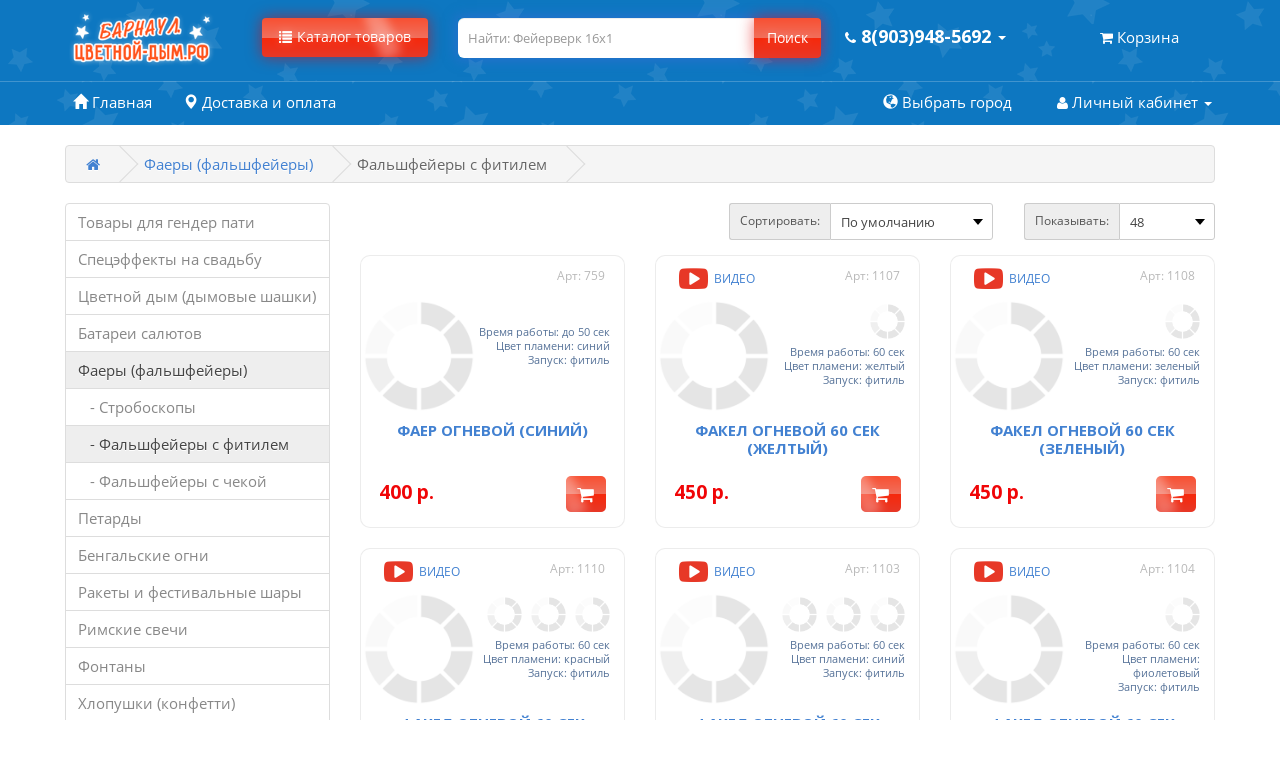

--- FILE ---
content_type: text/html; charset=utf-8
request_url: https://xn--80aab6birx.xn----ctbhcuudi8a0b1d.xn--p1ai/faery/falshfejeri-s-fitilem/
body_size: 17121
content:
<!DOCTYPE html> <!--[if IE]><![endif]--> <!--[if IE 8 ]><html prefix="og: http://ogp.me/ns#" dir="ltr" lang="ru" class="ie8"><![endif]--> <!--[if IE 9 ]><html prefix="og: http://ogp.me/ns#" dir="ltr" lang="ru" class="ie9"><![endif]--> <!--[if (gt IE 9)|!(IE)]><!--> <html prefix="og: http://ogp.me/ns#" dir="ltr" lang="ru"> <!--<![endif]--> <head> <meta charset="UTF-8" /> <meta name="viewport" content="width=device-width, initial-scale=1, maximum-scale=1.0, user-scalable=0"> <link rel="icon" href="https://xn--80aab6birx.xn----ctbhcuudi8a0b1d.xn--p1ai/favicon.ico" type="image/x-icon"> <meta http-equiv="X-UA-Compatible" content="IE=edge"> <title>Фальшфейеры с фитилем в Барнауле - подача сигнала в туризме</title> <base href="https://xn--80aab6birx.xn----ctbhcuudi8a0b1d.xn--p1ai/" /> <meta name="description" content="Купить фальшфейеры с фитилем для туризма, охоты и рыбалки. Полезный атрибут в путешествиях, купить в Барнауле сегодня" /> <meta name="keywords" content= "Фальшфейеры с фитилем" /> <meta property="og:title" content="Фальшфейеры с фитилем в Барнауле - подача сигнала в туризме" /> <meta property="og:type" content="website" /> <meta property="og:url" content="https://xn--80aab6birx.xn----ctbhcuudi8a0b1d.xn--p1ai/faery/falshfejeri-s-fitilem/" /> <meta property="og:image" content="https://xn--80aab6birx.xn----ctbhcuudi8a0b1d.xn--p1ai/image/catalog/demo/logo/logo_vk.png" /> <meta property="og:site_name" content="Барнаул.цветной-дым.рф" /> <link href="https://fonts.googleapis.com/css2?family=Gabriela&display=swap" rel="stylesheet"> <script src="catalog/view/javascript/jquery/jquery-2.1.1.min.js" type="text/javascript"></script> <link href="catalog/view/javascript/bootstrap/css/bootstrap.min.css" rel="stylesheet" media="screen"/> <script src="catalog/view/javascript/bootstrap/js/bootstrap.min.js" type="text/javascript"></script> <!--
<script src="https://cdnjs.cloudflare.com/ajax/libs/jquery/2.1.1/jquery.min.js" type="text/javascript"></script> <link href="https://maxcdn.bootstrapcdn.com/bootstrap/3.3.7/css/bootstrap.min.css" rel="stylesheet" media="screen" /> <script src="https://maxcdn.bootstrapcdn.com/bootstrap/3.3.7/js/bootstrap.min.js" type="text/javascript"></script>
//--> <link href="catalog/view/javascript/font-awesome/css/font-awesome.min.css" rel="stylesheet" type="text/css" /> <link href="https://fonts.googleapis.com/css?family=Open+Sans:400,400i,300,700" rel="stylesheet" type="text/css" /> <!--<link href="https://fonts.googleapis.com/css?family=Open+Sans:300,400,400i,700&display=swap&subset=cyrillic" rel="stylesheet">//--> <link href="catalog/view/theme/default/stylesheet/stylesheet.css" rel="stylesheet"> <link href="catalog/view/theme/default/stylesheet/my_kw_flycart.options.css" rel="stylesheet"> <link href="catalog/view/theme/default/stylesheet/isearch.css" type="text/css" rel="stylesheet" media="screen" /> <link href="https://xn--80aab6birx.xn----ctbhcuudi8a0b1d.xn--p1ai/kw_application/flycart/catalog/css/kw_flycart.options.css" type="text/css" rel="stylesheet" media="screen" /> <link href="catalog/view/javascript/giftteaser/fancybox/jquery.fancybox.css" type="text/css" rel="stylesheet" media="screen" /> <link href="catalog/view/theme/default/stylesheet/giftteaser.css" type="text/css" rel="stylesheet" media="screen" /> <link href="catalog/view/javascript/jquery/datetimepicker/bootstrap-datetimepicker.min.css" type="text/css" rel="stylesheet" media="screen" /> <link href="catalog/view/javascript/IMCallMeAskMe/jquery.imcallback.css" type="text/css" rel="stylesheet" media="screen" /> <script src="catalog/view/javascript/common.js" type="text/javascript"></script> <link href="https://xn--80aab6birx.xn----ctbhcuudi8a0b1d.xn--p1ai/faery/falshfejeri-s-fitilem/" rel="canonical" /> <link href="https://xn--80aab6birx.xn----ctbhcuudi8a0b1d.xn--p1ai/image/catalog/favicon/favicon_n.png" rel="icon" /> <script src="catalog/view/javascript/isearch.js" type="text/javascript"></script> <script src="https://xn--80aab6birx.xn----ctbhcuudi8a0b1d.xn--p1ai/kw_application/flycart/catalog/build/kw_flycart.options.js" type="text/javascript"></script> <script src="catalog/view/javascript/giftteaser/fancybox/jquery.fancybox.pack.js" type="text/javascript"></script> <script src="catalog/view/javascript/jquery/datetimepicker/moment.js" type="text/javascript"></script> <script src="catalog/view/javascript/jquery/datetimepicker/bootstrap-datetimepicker.min.js" type="text/javascript"></script> <script src="catalog/view/javascript/IMCallMeAskMe/jquery.imcallask.js" type="text/javascript"></script> <!-- video//--> <script type="text/javascript" src="catalog/view/javascript/jquery/magnific/jquery.magnific-popup.min.js"></script> <link type="text/css" rel="stylesheet" href="catalog/view/javascript/jquery/magnific/magnific-popup.css"/> <!--//--> <meta name="yandex-verification" content="60b6b900fc5ae073" /><meta name="google-site-verification" content="1vKHc8V_TpIUhFMkK5jur1OPh_HYiHeXx3G2cy5WnN4" /><script src="//code.jivosite.com/widget.js" data-jv-id="1OHr0wzT2b" async></script><script type="text/javascript">!function(){var t=document.createElement("script");t.type="text/javascript",t.async=!0,t.src="https://vk.com/js/api/openapi.js?167",t.onload=function(){VK.Retargeting.Init("VK-RTRG-457095-22cuH"),VK.Retargeting.Hit()},document.head.appendChild(t)}();</script><noscript><img src="https://vk.com/rtrg?p=VK-RTRG-457095-22cuH" style="position:fixed; left:-999px;" alt=""/></noscript> </head> <body class="product-category-63_109"> <header> <div class="head"> <div class="container"> <div class="row"> <div class="col-xs-12 col-sm-3 col-md-3 col-lg-2"> <div class="col-xs-6 col-sm-12 col-logo"> <div id="logo"> <a href="https://xn--80aab6birx.xn----ctbhcuudi8a0b1d.xn--p1ai/"><img src="https://xn--80aab6birx.xn----ctbhcuudi8a0b1d.xn--p1ai/image/catalog/demo/logo/logo.png" title="Барнаул.цветной-дым.рф" alt="Барнаул.цветной-дым.рф" class="img-responsive" width="152"/></a> </div> </div> <!-- mobile//--> <div class="row visible-xs col-xs-2 col-sm-2 col-cart col-xs-push-0 nav pull-right"><div id="cart" class="btn-group btn-block"> <button type="button" data-toggle="dropdown" data-loading-text="Загрузка..." class="btn btn-inverse btn-block btn-lg dropdown-toggle"><i class="fa fa-shopping-cart"></i> <span class="hidden-xs hidden-sm"><span id="cart-total"><!--0 товар(ов) - 0 р.//-->Корзина</span> </span></button> <ul class="dropdown-menu pull-right"> <li> <p class="text-center">В корзине пусто!</p> </li> </ul> </div> </div> <div class="phone visible-xs col-phone col-xs-push-0 nav pull-right pull-xs-1"> <a class="dropdown"> <a href="#" class="dropdown-toggle" data-toggle="dropdown"><i class="fa fa-phone"></i> <span class="hidden-xs hidden-sm hidden-md">8(903)948-5692</span> <span class="hidden-xs"></span><span class="caret"></span></span></a> <ul class="dropdown-menu dropdown-menu-phone pull-right"> <div class="col-sm-12 dropdown-menu-phone-block"> <span class="glyphicon glyphicon-map-marker"></span> <span>г. Барнаул, Пионеров, 13а, офис 17. С 10 до 19 </span><br /> <a href="tel:8(903)948-5692"><span class="fa fa-phone"></span> 8(903)948-5692</a><br /> <span class="glyphicon glyphicon-time timework"></span> <span> Звоните с 10:00 - 19:00</span><hr> <div class="whatsapp"><i class="fa fa-whatsapp" aria-hidden="true"></i> <a href="whatsapp://send?text=Добрый день, я на вашем сайте Барнаул.цветной-дым.рф, мне нужна консультация!&phone=+79039485692">Написать в WhatsApp</a></div> <div class="soc"> <div class="INS"> <a href="https://www.instagram.com/glavkalibr.22brn/" target="_blank"><i class="fa fa-instagram" aria-hidden="true"></i> Написать в Instagram</a> </div> </div> </div> </ul> </a> </div> </div> <div class="visible-xs"> <div class="menu-overlay"></div> <!--  <div class="side-menu-wrapper">//--> <div class="side-menu-wrapper" style="display: block; left: -390px;"> <a href="#" class="menu-close">×</a> <!-- <a href="#" class="menu-city"><span class="glyphicon glyphicon-time timework"> Город</span></a>//--> <div class="col-sm-12 center"> <span class=""></span> <span> г. Барнаул.цветной-дым.рф</span><br /> <a href="https://wa.me/+79039485692"><span class="fa fa-whatsapp green"></span><a class ="phone" href="tel:8(903)948-5692">8(903)948-5692</a><br /> <span class="glyphicon glyphicon-time timework"></span> <span> Звоните с 10:00 - 19:00</span> </div> <ul> <div class="menu-acord container"> <nav id="" class="navbar"> <div class="left-menu"> <ul class="nav navbar-nav"> <li class=""><a href="/"></span>Главная</a></li> <li class="dropdown"><a href="https://xn--80aab6birx.xn----ctbhcuudi8a0b1d.xn--p1ai/gender-pati/" class="dropdown-toggle" data-toggle="dropdown"><img class="home-cat-img-top" src="https://xn--80aab6birx.xn----ctbhcuudi8a0b1d.xn--p1ai/image/catalog/icons/svg/gender-svgrepo-com.svg" width="25">Товары для гендер пати</a> <div class="dropdown-menu"> <div class="dropdown-inner"> <ul class="list-unstyled"> <a href="https://xn--80aab6birx.xn----ctbhcuudi8a0b1d.xn--p1ai/gender-pati/cvetnie-dimovie-shashki-dlja-gender-pati/"><li><img class="home-cat-img" src="" width="25">Цветные дымовые шашки для гендер пати</li></a> <a href="https://xn--80aab6birx.xn----ctbhcuudi8a0b1d.xn--p1ai/gender-pati/gendernij-ognetushitel/"><li><img class="home-cat-img" src="" width="25">Гендерный огнетушитель</li></a> <a href="https://xn--80aab6birx.xn----ctbhcuudi8a0b1d.xn--p1ai/gender-pati/dnevnoj-gendernij-saljut/"><li><img class="home-cat-img" src="" width="25">Дневной гендерный салют</li></a> <a href="https://xn--80aab6birx.xn----ctbhcuudi8a0b1d.xn--p1ai/gender-pati/gendernie-hlopushki/"><li><img class="home-cat-img" src="" width="25">Гендерные хлопушки</li></a> <a href="https://xn--80aab6birx.xn----ctbhcuudi8a0b1d.xn--p1ai/gender-pati/gendernij-shar/"><li><img class="home-cat-img" src="" width="25">Гендерный шар</li></a> <a href="https://xn--80aab6birx.xn----ctbhcuudi8a0b1d.xn--p1ai/gender-pati/korobka-s-sharami-dlja-gender-pati/"><li><img class="home-cat-img" src="" width="25">Коробка с шарами для гендер пати</li></a> <a href="https://xn--80aab6birx.xn----ctbhcuudi8a0b1d.xn--p1ai/gender-pati/" class=""><li>Перейти в раздел Товары для гендер пати</li></a> </ul> </div> </li> <li><a href="https://xn--80aab6birx.xn----ctbhcuudi8a0b1d.xn--p1ai/specjeffekti-na-svadbu/"><img class="home-cat-img" src="https://xn--80aab6birx.xn----ctbhcuudi8a0b1d.xn--p1ai/image/catalog/icons/svg/wedding-couple.svg" width="25">Спецэффекты на свадьбу</a></li> <li class="dropdown"><a href="https://xn--80aab6birx.xn----ctbhcuudi8a0b1d.xn--p1ai/color-smoke/" class="dropdown-toggle" data-toggle="dropdown"><img class="home-cat-img-top" src="https://xn--80aab6birx.xn----ctbhcuudi8a0b1d.xn--p1ai/image/catalog/icons/svg/smoke-grenade5.svg" width="25">Цветной дым (дымовые шашки)</a> <div class="dropdown-menu"> <div class="dropdown-inner"> <ul class="list-unstyled"> <a href="https://xn--80aab6birx.xn----ctbhcuudi8a0b1d.xn--p1ai/color-smoke/pol-rebenka/"><li><img class="home-cat-img" src="https://xn--80aab6birx.xn----ctbhcuudi8a0b1d.xn--p1ai/image/catalog/icons/svg/baby-shower-2.svg" width="25">Пол ребенка</li></a> <a href="https://xn--80aab6birx.xn----ctbhcuudi8a0b1d.xn--p1ai/color-smoke/na-svadbu/"><li><img class="home-cat-img" src="https://xn--80aab6birx.xn----ctbhcuudi8a0b1d.xn--p1ai/image/catalog/icons/svg/wedding-couple.svg" width="25">На свадьбу</li></a> <a href="https://xn--80aab6birx.xn----ctbhcuudi8a0b1d.xn--p1ai/color-smoke/ruchnoj/"><li><img class="home-cat-img" src="https://xn--80aab6birx.xn----ctbhcuudi8a0b1d.xn--p1ai/image/catalog/icons/svg/hello.svg" width="25">Ручной</li></a> <a href="https://xn--80aab6birx.xn----ctbhcuudi8a0b1d.xn--p1ai/color-smoke/nabori-cvetnogo-dima/"><li><img class="home-cat-img" src="https://xn--80aab6birx.xn----ctbhcuudi8a0b1d.xn--p1ai/image/catalog/icons/svg/smoke.svg" width="25">Наборы цветного дыма</li></a> <a href="https://xn--80aab6birx.xn----ctbhcuudi8a0b1d.xn--p1ai/color-smoke/40-sekund-cvetnogo-dima/"><li><img class="home-cat-img" src="https://xn--80aab6birx.xn----ctbhcuudi8a0b1d.xn--p1ai/image/catalog/icons/svg/clock.svg" width="25">40 секунд цветного дыма</li></a> <a href="https://xn--80aab6birx.xn----ctbhcuudi8a0b1d.xn--p1ai/color-smoke/60-sekund-cvetnogo-dima/"><li><img class="home-cat-img" src="https://xn--80aab6birx.xn----ctbhcuudi8a0b1d.xn--p1ai/image/catalog/icons/svg/clock.svg" width="25">60 секунд цветного дыма</li></a> <a href="https://xn--80aab6birx.xn----ctbhcuudi8a0b1d.xn--p1ai/color-smoke/120-sekund-cvetnogo-dima/"><li><img class="home-cat-img" src="https://xn--80aab6birx.xn----ctbhcuudi8a0b1d.xn--p1ai/image/catalog/icons/svg/clock.svg" width="25">120 секунд цветного дыма</li></a> <a href="https://xn--80aab6birx.xn----ctbhcuudi8a0b1d.xn--p1ai/color-smoke/dvuhcvetnij-dim/"><li><img class="home-cat-img" src="https://xn--80aab6birx.xn----ctbhcuudi8a0b1d.xn--p1ai/image/catalog/icons/svg/clock.svg" width="25">Двухцветный дым</li></a> <a href="https://xn--80aab6birx.xn----ctbhcuudi8a0b1d.xn--p1ai/color-smoke/dlja-video/"><li><img class="home-cat-img" src="https://xn--80aab6birx.xn----ctbhcuudi8a0b1d.xn--p1ai/image/catalog/icons/svg/youtube(1).svg" width="25">Для видео</li></a> <a href="https://xn--80aab6birx.xn----ctbhcuudi8a0b1d.xn--p1ai/color-smoke/bez-ognja/"><li><img class="home-cat-img" src="https://xn--80aab6birx.xn----ctbhcuudi8a0b1d.xn--p1ai/image/catalog/icons/svg/no-fire.svg" width="25">Без огня</li></a> <a href="https://xn--80aab6birx.xn----ctbhcuudi8a0b1d.xn--p1ai/color-smoke/moshhnij-nazemnij/"><li><img class="home-cat-img" src="https://xn--80aab6birx.xn----ctbhcuudi8a0b1d.xn--p1ai/image/catalog/icons/svg/chimney.svg" width="25">Мощный (наземный)</li></a> <a href="https://xn--80aab6birx.xn----ctbhcuudi8a0b1d.xn--p1ai/color-smoke/dlja-foto/"><li><img class="home-cat-img" src="https://xn--80aab6birx.xn----ctbhcuudi8a0b1d.xn--p1ai/image/catalog/icons/svg/camera-2.svg" width="25">Для фото</li></a> <a href="https://xn--80aab6birx.xn----ctbhcuudi8a0b1d.xn--p1ai/color-smoke/" class=""><li>Перейти в раздел Цветной дым (дымовые шашки)</li></a> </ul> </div> </li> <li class="dropdown"><a href="https://xn--80aab6birx.xn----ctbhcuudi8a0b1d.xn--p1ai/salut/" class="dropdown-toggle" data-toggle="dropdown"><img class="home-cat-img-top" src="https://xn--80aab6birx.xn----ctbhcuudi8a0b1d.xn--p1ai/image/catalog/icons/svg/fireworks-3.svg" width="25">Батареи салютов</a> <div class="dropdown-menu"> <div class="dropdown-inner"> <ul class="list-unstyled"> <a href="https://xn--80aab6birx.xn----ctbhcuudi8a0b1d.xn--p1ai/salut/veernie-fejerverki/"><li><img class="home-cat-img" src="" width="25">Веерные фейерверки</li></a> <a href="https://xn--80aab6birx.xn----ctbhcuudi8a0b1d.xn--p1ai/salut/fejerverki-na-svadbu/"><li><img class="home-cat-img" src="" width="25">Фейерверки на свадьбу</li></a> <a href="https://xn--80aab6birx.xn----ctbhcuudi8a0b1d.xn--p1ai/salut/fejerverki-na-16-zalpov/"><li><img class="home-cat-img" src="" width="25">Фейерверки на 16 залпов</li></a> <a href="https://xn--80aab6birx.xn----ctbhcuudi8a0b1d.xn--p1ai/salut/fejerverki-na-19-zalpov/"><li><img class="home-cat-img" src="" width="25">Фейерверки на 19 залпов</li></a> <a href="https://xn--80aab6birx.xn----ctbhcuudi8a0b1d.xn--p1ai/salut/fejerverki-na-25-zalpov/"><li><img class="home-cat-img" src="" width="25">Фейерверки на 25 залпов</li></a> <a href="https://xn--80aab6birx.xn----ctbhcuudi8a0b1d.xn--p1ai/salut/fejerverki-na-36-zalpov/"><li><img class="home-cat-img" src="" width="25">Фейерверки на 36 залпов</li></a> <a href="https://xn--80aab6birx.xn----ctbhcuudi8a0b1d.xn--p1ai/salut/fejerverki-na-49-zalpov/"><li><img class="home-cat-img" src="" width="25">Фейерверки на 49 залпов</li></a> <a href="https://xn--80aab6birx.xn----ctbhcuudi8a0b1d.xn--p1ai/salut/fejerverki-na-100-zalpov/"><li><img class="home-cat-img" src="" width="25">Фейерверки на 100 залпов</li></a> <a href="https://xn--80aab6birx.xn----ctbhcuudi8a0b1d.xn--p1ai/salut/fejerverki-ot-100-zalpov/"><li><img class="home-cat-img" src="" width="25">Фейерверки от 100 залпов</li></a> <a href="https://xn--80aab6birx.xn----ctbhcuudi8a0b1d.xn--p1ai/salut/" class=""><li>Перейти в раздел Батареи салютов</li></a> </ul> </div> </li> <li class="dropdown"><a href="https://xn--80aab6birx.xn----ctbhcuudi8a0b1d.xn--p1ai/faery/" class="dropdown-toggle" data-toggle="dropdown"><img class="home-cat-img-top" src="https://xn--80aab6birx.xn----ctbhcuudi8a0b1d.xn--p1ai/image/catalog/icons/svg/fire.svg" width="25">Фаеры (фальшфейеры)</a> <div class="dropdown-menu"> <div class="dropdown-inner"> <ul class="list-unstyled"> <a href="https://xn--80aab6birx.xn----ctbhcuudi8a0b1d.xn--p1ai/faery/stroboskopi/"><li><img class="home-cat-img" src="" width="25">Стробоскопы</li></a> <a href="https://xn--80aab6birx.xn----ctbhcuudi8a0b1d.xn--p1ai/faery/falshfejeri-s-fitilem/"><li><img class="home-cat-img" src="" width="25">Фальшфейеры с фитилем</li></a> <a href="https://xn--80aab6birx.xn----ctbhcuudi8a0b1d.xn--p1ai/faery/falshfejeri-s-chekoj/"><li><img class="home-cat-img" src="" width="25">Фальшфейеры с чекой</li></a> <a href="https://xn--80aab6birx.xn----ctbhcuudi8a0b1d.xn--p1ai/faery/" class=""><li>Перейти в раздел Фаеры (фальшфейеры)</li></a> </ul> </div> </li> <li class="dropdown"><a href="https://xn--80aab6birx.xn----ctbhcuudi8a0b1d.xn--p1ai/petardi/" class="dropdown-toggle" data-toggle="dropdown"><img class="home-cat-img-top" src="https://xn--80aab6birx.xn----ctbhcuudi8a0b1d.xn--p1ai/image/catalog/icons/svg/firecrackers.svg" width="25">Петарды</a> <div class="dropdown-menu"> <div class="dropdown-inner"> <ul class="list-unstyled"> <a href="https://xn--80aab6birx.xn----ctbhcuudi8a0b1d.xn--p1ai/petardi/s-chekoi-petardy/"><li><img class="home-cat-img" src="" width="25">С чекой петарды</li></a> <a href="https://xn--80aab6birx.xn----ctbhcuudi8a0b1d.xn--p1ai/petardi/terochnye-petardy/"><li><img class="home-cat-img" src="" width="25">Тёрочные петарды</li></a> <a href="https://xn--80aab6birx.xn----ctbhcuudi8a0b1d.xn--p1ai/petardi/udarnye-petardy/"><li><img class="home-cat-img" src="" width="25">Ударные петарды</li></a> <a href="https://xn--80aab6birx.xn----ctbhcuudi8a0b1d.xn--p1ai/petardi/fitilnye-petardy/"><li><img class="home-cat-img" src="" width="25">Фитильные петарды</li></a> <a href="https://xn--80aab6birx.xn----ctbhcuudi8a0b1d.xn--p1ai/petardi/" class=""><li>Перейти в раздел Петарды</li></a> </ul> </div> </li> <li class="dropdown"><a href="https://xn--80aab6birx.xn----ctbhcuudi8a0b1d.xn--p1ai/bengalskie-svechi/" class="dropdown-toggle" data-toggle="dropdown"><img class="home-cat-img-top" src="https://xn--80aab6birx.xn----ctbhcuudi8a0b1d.xn--p1ai/image/catalog/icons/svg/celebration.svg" width="25">Бенгальские огни</a> <div class="dropdown-menu"> <div class="dropdown-inner"> <ul class="list-unstyled"> <a href="https://xn--80aab6birx.xn----ctbhcuudi8a0b1d.xn--p1ai/bengalskie-svechi/bengalskie-ogni-300-mm/"><li><img class="home-cat-img" src="" width="25">Бенгальские огни 300 мм</li></a> <a href="https://xn--80aab6birx.xn----ctbhcuudi8a0b1d.xn--p1ai/bengalskie-svechi/bengalskie-ogni-400-mm/"><li><img class="home-cat-img" src="" width="25">Бенгальские огни 400 мм</li></a> <a href="https://xn--80aab6birx.xn----ctbhcuudi8a0b1d.xn--p1ai/bengalskie-svechi/bengalskie-ogni-650-mm/"><li><img class="home-cat-img" src="" width="25">Бенгальские огни 650 мм</li></a> <a href="https://xn--80aab6birx.xn----ctbhcuudi8a0b1d.xn--p1ai/index.php?route=product/category&amp;path=64_111"><li><img class="home-cat-img" src="" width="25">Бенгальские огни на свадьбу</li></a> <a href="https://xn--80aab6birx.xn----ctbhcuudi8a0b1d.xn--p1ai/bengalskie-svechi/bengalskie-ogni-novyi-god/"><li><img class="home-cat-img" src="" width="25">Бенгальские огни Новый год</li></a> <a href="https://xn--80aab6birx.xn----ctbhcuudi8a0b1d.xn--p1ai/bengalskie-svechi/bengalskie-ogni-tcvetnye/"><li><img class="home-cat-img" src="" width="25">Бенгальские огни цветные</li></a> <a href="https://xn--80aab6birx.xn----ctbhcuudi8a0b1d.xn--p1ai/bengalskie-svechi/bolshie-bengalskie-ogni/"><li><img class="home-cat-img" src="" width="25">Большие бенгальские огни</li></a> <a href="https://xn--80aab6birx.xn----ctbhcuudi8a0b1d.xn--p1ai/bengalskie-svechi/" class=""><li>Перейти в раздел Бенгальские огни</li></a> </ul> </div> </li> <li><a href="https://xn--80aab6birx.xn----ctbhcuudi8a0b1d.xn--p1ai/rakety-i-festivalnye-shary/"><img class="home-cat-img" src="https://xn--80aab6birx.xn----ctbhcuudi8a0b1d.xn--p1ai/image/catalog/icons/svg/firecracker.svg" width="25">Ракеты и фестивальные шары</a></li> <li><a href="https://xn--80aab6birx.xn----ctbhcuudi8a0b1d.xn--p1ai/rimskie-svechi/"><img class="home-cat-img" src="https://xn--80aab6birx.xn----ctbhcuudi8a0b1d.xn--p1ai/image/catalog/icons/svg/magic-wand-2.svg" width="25">Римские свечи</a></li> <li><a href="https://xn--80aab6birx.xn----ctbhcuudi8a0b1d.xn--p1ai/fontany/"><img class="home-cat-img" src="https://xn--80aab6birx.xn----ctbhcuudi8a0b1d.xn--p1ai/image/catalog/icons/svg/fireworks_fontan.svg" width="25">Фонтаны</a></li> <li><a href="https://xn--80aab6birx.xn----ctbhcuudi8a0b1d.xn--p1ai/konfetti-i-hlopushki/"><img class="home-cat-img" src="https://xn--80aab6birx.xn----ctbhcuudi8a0b1d.xn--p1ai/image/catalog/icons/svg/confettis.svg" width="25">Хлопушки (конфетти)</a></li> <li><a href="https://xn--80aab6birx.xn----ctbhcuudi8a0b1d.xn--p1ai/scenicheskie-speceffekty/"><img class="home-cat-img" src="https://xn--80aab6birx.xn----ctbhcuudi8a0b1d.xn--p1ai/image/catalog/icons/svg/fireworks_1.svg" width="25">Сценические спецэффекты</a></li> <li><a href="https://xn--80aab6birx.xn----ctbhcuudi8a0b1d.xn--p1ai/kraski-holi/"><img class="home-cat-img" src="https://xn--80aab6birx.xn----ctbhcuudi8a0b1d.xn--p1ai/image/catalog/icons/svg/holi2.svg" width="25">Краски Холи</a></li> <li><a href="https://xn--80aab6birx.xn----ctbhcuudi8a0b1d.xn--p1ai/letajushhij-nazemnij-fejerverk/"><img class="home-cat-img" src="https://xn--80aab6birx.xn----ctbhcuudi8a0b1d.xn--p1ai/image/catalog/icons/svg/fireworks-10.svg" width="25">Летающие и наземные фейерверки</a></li> <li class="dropdown"><a href="https://xn--80aab6birx.xn----ctbhcuudi8a0b1d.xn--p1ai/vse-dlja-prazdnika/" class="dropdown-toggle" data-toggle="dropdown"><img class="home-cat-img-top" src="https://xn--80aab6birx.xn----ctbhcuudi8a0b1d.xn--p1ai/image/cache/catalog/icons/mask-70x70.png" width="25">Все для праздника</a> <div class="dropdown-menu"> <div class="dropdown-inner"> <ul class="list-unstyled"> <a href="https://xn--80aab6birx.xn----ctbhcuudi8a0b1d.xn--p1ai/vse-dlja-prazdnika/korobki-podarochnie/"><li><img class="home-cat-img" src="https://xn--80aab6birx.xn----ctbhcuudi8a0b1d.xn--p1ai/image/cache/catalog/icons/gift-2-70x70.png" width="25">Коробки подарочные</li></a> <a href="https://xn--80aab6birx.xn----ctbhcuudi8a0b1d.xn--p1ai/vse-dlja-prazdnika/paketi/"><li><img class="home-cat-img" src="https://xn--80aab6birx.xn----ctbhcuudi8a0b1d.xn--p1ai/image/cache/catalog/icons/paket-magaz-70x70.png" width="25">Пакеты</li></a> <a href="https://xn--80aab6birx.xn----ctbhcuudi8a0b1d.xn--p1ai/vse-dlja-prazdnika/upakovochnaja-bumaga/"><li><img class="home-cat-img" src="https://xn--80aab6birx.xn----ctbhcuudi8a0b1d.xn--p1ai/image/cache/catalog/icons/upakovka-70x70.png" width="25">Упаковочная бумага</li></a> <a href="https://xn--80aab6birx.xn----ctbhcuudi8a0b1d.xn--p1ai/vse-dlja-prazdnika/" class=""><li>Перейти в раздел Все для праздника</li></a> </ul> </div> </li> <li class="dropdown"><a href="https://xn--80aab6birx.xn----ctbhcuudi8a0b1d.xn--p1ai/vozdushnie-shari/" class="dropdown-toggle" data-toggle="dropdown"><img class="home-cat-img-top" src="https://xn--80aab6birx.xn----ctbhcuudi8a0b1d.xn--p1ai/image/catalog/icons/svg/balloons.svg" width="25">Воздушные шары</a> <div class="dropdown-menu"> <div class="dropdown-inner"> <ul class="list-unstyled"> <a href="https://xn--80aab6birx.xn----ctbhcuudi8a0b1d.xn--p1ai/vozdushnie-shari/lateksnie-shari/"><li><img class="home-cat-img" src="https://xn--80aab6birx.xn----ctbhcuudi8a0b1d.xn--p1ai/image/catalog/icons/svg/balloons.svg" width="25">Латексные шары</li></a> <a href="https://xn--80aab6birx.xn----ctbhcuudi8a0b1d.xn--p1ai/vozdushnie-shari/gelievie-shari/"><li><img class="home-cat-img" src="https://xn--80aab6birx.xn----ctbhcuudi8a0b1d.xn--p1ai/image/catalog/icons/svg/balloons.svg" width="25">Гелиевые шары</li></a> <a href="https://xn--80aab6birx.xn----ctbhcuudi8a0b1d.xn--p1ai/vozdushnie-shari/svetodiodnie-shari/"><li><img class="home-cat-img" src="https://xn--80aab6birx.xn----ctbhcuudi8a0b1d.xn--p1ai/image/catalog/icons/svg/balloons.svg" width="25">Светодиодные шары</li></a> <a href="https://xn--80aab6birx.xn----ctbhcuudi8a0b1d.xn--p1ai/vozdushnie-shari/folgirovannie-shari/"><li><img class="home-cat-img" src="https://xn--80aab6birx.xn----ctbhcuudi8a0b1d.xn--p1ai/image/catalog/icons/svg/balloons.svg" width="25">Фольгированные шары</li></a> <a href="https://xn--80aab6birx.xn----ctbhcuudi8a0b1d.xn--p1ai/vozdushnie-shari/" class=""><li>Перейти в раздел Воздушные шары</li></a> </ul> </div> </li> <li><a href="https://xn--80aab6birx.xn----ctbhcuudi8a0b1d.xn--p1ai/svechi-v-tort/"><img class="home-cat-img" src="https://xn--80aab6birx.xn----ctbhcuudi8a0b1d.xn--p1ai/image/catalog/icons/svg/cake.svg" width="25">Свечи в торт</a></li> </ul> </div> </nav> </div> <li class=""><a class="specials" href="/specials/">Товары по акции <i class="fa fa-percent" aria-hidden="true"></i></a></li> <li class=""><a class="specials" href="/podarki">Подарки покупателю <i class="fa fa-percent" aria-hidden="true"></i></a></li> <li class="background-button visible-xs"><a href="/dostavka-i-oplata.html">Доставка и оплата</a></li> <li class="background-button visible-xs"><a href="/contact-us/">Контакты</a></li> <li><a href="/contact-us/#mail">Написать на почту</a></li> <br /> <li class=""><a href="http://цветной-дым.рф/partners.html"><span class="glyphicon glyphicon-globe"></span> Выбрать город</a></li> <div class="soc col-sm-12 center"> <a class="whatsap" href="whatsapp://send?text=Добрый день, я на вашем сайте Барнаул.цветной-дым.рф, мне нужна консультация!&phone=+79039485692"> <i class="fa fa-whatsapp fa-5x" aria-hidden="true"></i> </a> <a class="inst" href="https://www.instagram.com/glavkalibr.22brn/" target="_blank"> <i class="fa fa-instagram fa-5x" aria-hidden="true"></i> </a> </div> <br /> <br /> </ul> </div> </div> <div class="col-xs-2 col-sm-3 col-md-3 col-lg-2 col-catalog"> <div class="btn-group btn-catalog"> <button type="button" class="btn dropdown-toggle custom-btn menu-open" data-toggle="dropdown" aria-haspopup="true" aria-expanded="false"> <div class="menu-catalog"> <span class="glyphicon glyphicon-list"></span><span class="hidden-xs">Каталог товаров</span> </div> </button> <ul class="dropdown-menu"> <li class="dropdown"><a href="https://xn--80aab6birx.xn----ctbhcuudi8a0b1d.xn--p1ai/gender-pati/" class="" data-toggle=""><img class="home-cat-img-top" src="https://xn--80aab6birx.xn----ctbhcuudi8a0b1d.xn--p1ai/image/catalog/icons/svg/gender-svgrepo-com.svg" width="25">Товары для гендер пати</a> <div class="dropdown-menu"> <div class="dropdown-inner"> <ul class="list-unstyled"> <li><a href="https://xn--80aab6birx.xn----ctbhcuudi8a0b1d.xn--p1ai/gender-pati/cvetnie-dimovie-shashki-dlja-gender-pati/"><span class="glyphicon glyphicon-chevron-right chevron-dropdown"></span> Цветные дымовые шашки для гендер пати</a></li> <li><a href="https://xn--80aab6birx.xn----ctbhcuudi8a0b1d.xn--p1ai/gender-pati/gendernij-ognetushitel/"><span class="glyphicon glyphicon-chevron-right chevron-dropdown"></span> Гендерный огнетушитель</a></li> <li><a href="https://xn--80aab6birx.xn----ctbhcuudi8a0b1d.xn--p1ai/gender-pati/dnevnoj-gendernij-saljut/"><span class="glyphicon glyphicon-chevron-right chevron-dropdown"></span> Дневной гендерный салют</a></li> <li><a href="https://xn--80aab6birx.xn----ctbhcuudi8a0b1d.xn--p1ai/gender-pati/gendernie-hlopushki/"><span class="glyphicon glyphicon-chevron-right chevron-dropdown"></span> Гендерные хлопушки</a></li> <li><a href="https://xn--80aab6birx.xn----ctbhcuudi8a0b1d.xn--p1ai/gender-pati/gendernij-shar/"><span class="glyphicon glyphicon-chevron-right chevron-dropdown"></span> Гендерный шар</a></li> <li><a href="https://xn--80aab6birx.xn----ctbhcuudi8a0b1d.xn--p1ai/gender-pati/korobka-s-sharami-dlja-gender-pati/"><span class="glyphicon glyphicon-chevron-right chevron-dropdown"></span> Коробка с шарами для гендер пати</a></li> </ul> </div> <a href="https://xn--80aab6birx.xn----ctbhcuudi8a0b1d.xn--p1ai/gender-pati/" class="see-all">Показать все</br>Товары для гендер пати</a> </div> </li> <li class=""><a href="https://xn--80aab6birx.xn----ctbhcuudi8a0b1d.xn--p1ai/specjeffekti-na-svadbu/"><img class="home-cat-img-top" src="https://xn--80aab6birx.xn----ctbhcuudi8a0b1d.xn--p1ai/image/catalog/icons/svg/wedding-couple.svg" width="25">Спецэффекты на свадьбу</a></li> <li class="dropdown"><a href="https://xn--80aab6birx.xn----ctbhcuudi8a0b1d.xn--p1ai/color-smoke/" class="" data-toggle=""><img class="home-cat-img-top" src="https://xn--80aab6birx.xn----ctbhcuudi8a0b1d.xn--p1ai/image/catalog/icons/svg/smoke-grenade5.svg" width="25">Цветной дым (дымовые шашки)</a> <div class="dropdown-menu"> <div class="dropdown-inner"> <ul class="list-unstyled"> <li><a href="https://xn--80aab6birx.xn----ctbhcuudi8a0b1d.xn--p1ai/color-smoke/pol-rebenka/"><span class="glyphicon glyphicon-chevron-right chevron-dropdown"></span> Пол ребенка</a></li> <li><a href="https://xn--80aab6birx.xn----ctbhcuudi8a0b1d.xn--p1ai/color-smoke/na-svadbu/"><span class="glyphicon glyphicon-chevron-right chevron-dropdown"></span> На свадьбу</a></li> <li><a href="https://xn--80aab6birx.xn----ctbhcuudi8a0b1d.xn--p1ai/color-smoke/ruchnoj/"><span class="glyphicon glyphicon-chevron-right chevron-dropdown"></span> Ручной</a></li> <li><a href="https://xn--80aab6birx.xn----ctbhcuudi8a0b1d.xn--p1ai/color-smoke/nabori-cvetnogo-dima/"><span class="glyphicon glyphicon-chevron-right chevron-dropdown"></span> Наборы цветного дыма</a></li> <li><a href="https://xn--80aab6birx.xn----ctbhcuudi8a0b1d.xn--p1ai/color-smoke/40-sekund-cvetnogo-dima/"><span class="glyphicon glyphicon-chevron-right chevron-dropdown"></span> 40 секунд цветного дыма</a></li> <li><a href="https://xn--80aab6birx.xn----ctbhcuudi8a0b1d.xn--p1ai/color-smoke/60-sekund-cvetnogo-dima/"><span class="glyphicon glyphicon-chevron-right chevron-dropdown"></span> 60 секунд цветного дыма</a></li> <li><a href="https://xn--80aab6birx.xn----ctbhcuudi8a0b1d.xn--p1ai/color-smoke/120-sekund-cvetnogo-dima/"><span class="glyphicon glyphicon-chevron-right chevron-dropdown"></span> 120 секунд цветного дыма</a></li> <li><a href="https://xn--80aab6birx.xn----ctbhcuudi8a0b1d.xn--p1ai/color-smoke/dvuhcvetnij-dim/"><span class="glyphicon glyphicon-chevron-right chevron-dropdown"></span> Двухцветный дым</a></li> <li><a href="https://xn--80aab6birx.xn----ctbhcuudi8a0b1d.xn--p1ai/color-smoke/dlja-video/"><span class="glyphicon glyphicon-chevron-right chevron-dropdown"></span> Для видео</a></li> <li><a href="https://xn--80aab6birx.xn----ctbhcuudi8a0b1d.xn--p1ai/color-smoke/bez-ognja/"><span class="glyphicon glyphicon-chevron-right chevron-dropdown"></span> Без огня</a></li> <li><a href="https://xn--80aab6birx.xn----ctbhcuudi8a0b1d.xn--p1ai/color-smoke/moshhnij-nazemnij/"><span class="glyphicon glyphicon-chevron-right chevron-dropdown"></span> Мощный (наземный)</a></li> <li><a href="https://xn--80aab6birx.xn----ctbhcuudi8a0b1d.xn--p1ai/color-smoke/dlja-foto/"><span class="glyphicon glyphicon-chevron-right chevron-dropdown"></span> Для фото</a></li> </ul> </div> <a href="https://xn--80aab6birx.xn----ctbhcuudi8a0b1d.xn--p1ai/color-smoke/" class="see-all">Показать все</br>Цветной дым (дымовые шашки)</a> </div> </li> <li class="dropdown"><a href="https://xn--80aab6birx.xn----ctbhcuudi8a0b1d.xn--p1ai/salut/" class="" data-toggle=""><img class="home-cat-img-top" src="https://xn--80aab6birx.xn----ctbhcuudi8a0b1d.xn--p1ai/image/catalog/icons/svg/fireworks-3.svg" width="25">Батареи салютов</a> <div class="dropdown-menu"> <div class="dropdown-inner"> <ul class="list-unstyled"> <li><a href="https://xn--80aab6birx.xn----ctbhcuudi8a0b1d.xn--p1ai/salut/veernie-fejerverki/"><span class="glyphicon glyphicon-chevron-right chevron-dropdown"></span> Веерные фейерверки</a></li> <li><a href="https://xn--80aab6birx.xn----ctbhcuudi8a0b1d.xn--p1ai/salut/fejerverki-na-svadbu/"><span class="glyphicon glyphicon-chevron-right chevron-dropdown"></span> Фейерверки на свадьбу</a></li> <li><a href="https://xn--80aab6birx.xn----ctbhcuudi8a0b1d.xn--p1ai/salut/fejerverki-na-16-zalpov/"><span class="glyphicon glyphicon-chevron-right chevron-dropdown"></span> Фейерверки на 16 залпов</a></li> <li><a href="https://xn--80aab6birx.xn----ctbhcuudi8a0b1d.xn--p1ai/salut/fejerverki-na-19-zalpov/"><span class="glyphicon glyphicon-chevron-right chevron-dropdown"></span> Фейерверки на 19 залпов</a></li> <li><a href="https://xn--80aab6birx.xn----ctbhcuudi8a0b1d.xn--p1ai/salut/fejerverki-na-25-zalpov/"><span class="glyphicon glyphicon-chevron-right chevron-dropdown"></span> Фейерверки на 25 залпов</a></li> <li><a href="https://xn--80aab6birx.xn----ctbhcuudi8a0b1d.xn--p1ai/salut/fejerverki-na-36-zalpov/"><span class="glyphicon glyphicon-chevron-right chevron-dropdown"></span> Фейерверки на 36 залпов</a></li> <li><a href="https://xn--80aab6birx.xn----ctbhcuudi8a0b1d.xn--p1ai/salut/fejerverki-na-49-zalpov/"><span class="glyphicon glyphicon-chevron-right chevron-dropdown"></span> Фейерверки на 49 залпов</a></li> <li><a href="https://xn--80aab6birx.xn----ctbhcuudi8a0b1d.xn--p1ai/salut/fejerverki-na-100-zalpov/"><span class="glyphicon glyphicon-chevron-right chevron-dropdown"></span> Фейерверки на 100 залпов</a></li> <li><a href="https://xn--80aab6birx.xn----ctbhcuudi8a0b1d.xn--p1ai/salut/fejerverki-ot-100-zalpov/"><span class="glyphicon glyphicon-chevron-right chevron-dropdown"></span> Фейерверки от 100 залпов</a></li> </ul> </div> <a href="https://xn--80aab6birx.xn----ctbhcuudi8a0b1d.xn--p1ai/salut/" class="see-all">Показать все</br>Батареи салютов</a> </div> </li> <li class="dropdown"><a href="https://xn--80aab6birx.xn----ctbhcuudi8a0b1d.xn--p1ai/faery/" class="" data-toggle=""><img class="home-cat-img-top" src="https://xn--80aab6birx.xn----ctbhcuudi8a0b1d.xn--p1ai/image/catalog/icons/svg/fire.svg" width="25">Фаеры (фальшфейеры)</a> <div class="dropdown-menu"> <div class="dropdown-inner"> <ul class="list-unstyled"> <li><a href="https://xn--80aab6birx.xn----ctbhcuudi8a0b1d.xn--p1ai/faery/stroboskopi/"><span class="glyphicon glyphicon-chevron-right chevron-dropdown"></span> Стробоскопы</a></li> <li><a href="https://xn--80aab6birx.xn----ctbhcuudi8a0b1d.xn--p1ai/faery/falshfejeri-s-fitilem/"><span class="glyphicon glyphicon-chevron-right chevron-dropdown"></span> Фальшфейеры с фитилем</a></li> <li><a href="https://xn--80aab6birx.xn----ctbhcuudi8a0b1d.xn--p1ai/faery/falshfejeri-s-chekoj/"><span class="glyphicon glyphicon-chevron-right chevron-dropdown"></span> Фальшфейеры с чекой</a></li> </ul> </div> <a href="https://xn--80aab6birx.xn----ctbhcuudi8a0b1d.xn--p1ai/faery/" class="see-all">Показать все</br>Фаеры (фальшфейеры)</a> </div> </li> <li class="dropdown"><a href="https://xn--80aab6birx.xn----ctbhcuudi8a0b1d.xn--p1ai/petardi/" class="" data-toggle=""><img class="home-cat-img-top" src="https://xn--80aab6birx.xn----ctbhcuudi8a0b1d.xn--p1ai/image/catalog/icons/svg/firecrackers.svg" width="25">Петарды</a> <div class="dropdown-menu"> <div class="dropdown-inner"> <ul class="list-unstyled"> <li><a href="https://xn--80aab6birx.xn----ctbhcuudi8a0b1d.xn--p1ai/petardi/s-chekoi-petardy/"><span class="glyphicon glyphicon-chevron-right chevron-dropdown"></span> С чекой петарды</a></li> <li><a href="https://xn--80aab6birx.xn----ctbhcuudi8a0b1d.xn--p1ai/petardi/terochnye-petardy/"><span class="glyphicon glyphicon-chevron-right chevron-dropdown"></span> Тёрочные петарды</a></li> <li><a href="https://xn--80aab6birx.xn----ctbhcuudi8a0b1d.xn--p1ai/petardi/udarnye-petardy/"><span class="glyphicon glyphicon-chevron-right chevron-dropdown"></span> Ударные петарды</a></li> <li><a href="https://xn--80aab6birx.xn----ctbhcuudi8a0b1d.xn--p1ai/petardi/fitilnye-petardy/"><span class="glyphicon glyphicon-chevron-right chevron-dropdown"></span> Фитильные петарды</a></li> </ul> </div> <a href="https://xn--80aab6birx.xn----ctbhcuudi8a0b1d.xn--p1ai/petardi/" class="see-all">Показать все</br>Петарды</a> </div> </li> <li class="dropdown"><a href="https://xn--80aab6birx.xn----ctbhcuudi8a0b1d.xn--p1ai/bengalskie-svechi/" class="" data-toggle=""><img class="home-cat-img-top" src="https://xn--80aab6birx.xn----ctbhcuudi8a0b1d.xn--p1ai/image/catalog/icons/svg/celebration.svg" width="25">Бенгальские огни</a> <div class="dropdown-menu"> <div class="dropdown-inner"> <ul class="list-unstyled"> <li><a href="https://xn--80aab6birx.xn----ctbhcuudi8a0b1d.xn--p1ai/bengalskie-svechi/bengalskie-ogni-300-mm/"><span class="glyphicon glyphicon-chevron-right chevron-dropdown"></span> Бенгальские огни 300 мм</a></li> <li><a href="https://xn--80aab6birx.xn----ctbhcuudi8a0b1d.xn--p1ai/bengalskie-svechi/bengalskie-ogni-400-mm/"><span class="glyphicon glyphicon-chevron-right chevron-dropdown"></span> Бенгальские огни 400 мм</a></li> <li><a href="https://xn--80aab6birx.xn----ctbhcuudi8a0b1d.xn--p1ai/bengalskie-svechi/bengalskie-ogni-650-mm/"><span class="glyphicon glyphicon-chevron-right chevron-dropdown"></span> Бенгальские огни 650 мм</a></li> <li><a href="https://xn--80aab6birx.xn----ctbhcuudi8a0b1d.xn--p1ai/index.php?route=product/category&amp;path=64_111"><span class="glyphicon glyphicon-chevron-right chevron-dropdown"></span> Бенгальские огни на свадьбу</a></li> <li><a href="https://xn--80aab6birx.xn----ctbhcuudi8a0b1d.xn--p1ai/bengalskie-svechi/bengalskie-ogni-novyi-god/"><span class="glyphicon glyphicon-chevron-right chevron-dropdown"></span> Бенгальские огни Новый год</a></li> <li><a href="https://xn--80aab6birx.xn----ctbhcuudi8a0b1d.xn--p1ai/bengalskie-svechi/bengalskie-ogni-tcvetnye/"><span class="glyphicon glyphicon-chevron-right chevron-dropdown"></span> Бенгальские огни цветные</a></li> <li><a href="https://xn--80aab6birx.xn----ctbhcuudi8a0b1d.xn--p1ai/bengalskie-svechi/bolshie-bengalskie-ogni/"><span class="glyphicon glyphicon-chevron-right chevron-dropdown"></span> Большие бенгальские огни</a></li> </ul> </div> <a href="https://xn--80aab6birx.xn----ctbhcuudi8a0b1d.xn--p1ai/bengalskie-svechi/" class="see-all">Показать все</br>Бенгальские огни</a> </div> </li> <li class=""><a href="https://xn--80aab6birx.xn----ctbhcuudi8a0b1d.xn--p1ai/rakety-i-festivalnye-shary/"><img class="home-cat-img-top" src="https://xn--80aab6birx.xn----ctbhcuudi8a0b1d.xn--p1ai/image/catalog/icons/svg/firecracker.svg" width="25">Ракеты и фестивальные шары</a></li> <li class=""><a href="https://xn--80aab6birx.xn----ctbhcuudi8a0b1d.xn--p1ai/rimskie-svechi/"><img class="home-cat-img-top" src="https://xn--80aab6birx.xn----ctbhcuudi8a0b1d.xn--p1ai/image/catalog/icons/svg/magic-wand-2.svg" width="25">Римские свечи</a></li> <li class=""><a href="https://xn--80aab6birx.xn----ctbhcuudi8a0b1d.xn--p1ai/fontany/"><img class="home-cat-img-top" src="https://xn--80aab6birx.xn----ctbhcuudi8a0b1d.xn--p1ai/image/catalog/icons/svg/fireworks_fontan.svg" width="25">Фонтаны</a></li> <li class=""><a href="https://xn--80aab6birx.xn----ctbhcuudi8a0b1d.xn--p1ai/konfetti-i-hlopushki/"><img class="home-cat-img-top" src="https://xn--80aab6birx.xn----ctbhcuudi8a0b1d.xn--p1ai/image/catalog/icons/svg/confettis.svg" width="25">Хлопушки (конфетти)</a></li> <li class=""><a href="https://xn--80aab6birx.xn----ctbhcuudi8a0b1d.xn--p1ai/scenicheskie-speceffekty/"><img class="home-cat-img-top" src="https://xn--80aab6birx.xn----ctbhcuudi8a0b1d.xn--p1ai/image/catalog/icons/svg/fireworks_1.svg" width="25">Сценические спецэффекты</a></li> <li class=""><a href="https://xn--80aab6birx.xn----ctbhcuudi8a0b1d.xn--p1ai/kraski-holi/"><img class="home-cat-img-top" src="https://xn--80aab6birx.xn----ctbhcuudi8a0b1d.xn--p1ai/image/catalog/icons/svg/holi2.svg" width="25">Краски Холи</a></li> <li class=""><a href="https://xn--80aab6birx.xn----ctbhcuudi8a0b1d.xn--p1ai/letajushhij-nazemnij-fejerverk/"><img class="home-cat-img-top" src="https://xn--80aab6birx.xn----ctbhcuudi8a0b1d.xn--p1ai/image/catalog/icons/svg/fireworks-10.svg" width="25">Летающие и наземные фейерверки</a></li> <li class="dropdown"><a href="https://xn--80aab6birx.xn----ctbhcuudi8a0b1d.xn--p1ai/vse-dlja-prazdnika/" class="" data-toggle=""><img class="home-cat-img-top" src="https://xn--80aab6birx.xn----ctbhcuudi8a0b1d.xn--p1ai/image/cache/catalog/icons/mask-70x70.png" width="25">Все для праздника</a> <div class="dropdown-menu"> <div class="dropdown-inner"> <ul class="list-unstyled"> <li><a href="https://xn--80aab6birx.xn----ctbhcuudi8a0b1d.xn--p1ai/vse-dlja-prazdnika/korobki-podarochnie/"><span class="glyphicon glyphicon-chevron-right chevron-dropdown"></span> Коробки подарочные</a></li> <li><a href="https://xn--80aab6birx.xn----ctbhcuudi8a0b1d.xn--p1ai/vse-dlja-prazdnika/paketi/"><span class="glyphicon glyphicon-chevron-right chevron-dropdown"></span> Пакеты</a></li> <li><a href="https://xn--80aab6birx.xn----ctbhcuudi8a0b1d.xn--p1ai/vse-dlja-prazdnika/upakovochnaja-bumaga/"><span class="glyphicon glyphicon-chevron-right chevron-dropdown"></span> Упаковочная бумага</a></li> </ul> </div> <a href="https://xn--80aab6birx.xn----ctbhcuudi8a0b1d.xn--p1ai/vse-dlja-prazdnika/" class="see-all">Показать все</br>Все для праздника</a> </div> </li> <li class="dropdown"><a href="https://xn--80aab6birx.xn----ctbhcuudi8a0b1d.xn--p1ai/vozdushnie-shari/" class="" data-toggle=""><img class="home-cat-img-top" src="https://xn--80aab6birx.xn----ctbhcuudi8a0b1d.xn--p1ai/image/catalog/icons/svg/balloons.svg" width="25">Воздушные шары</a> <div class="dropdown-menu"> <div class="dropdown-inner"> <ul class="list-unstyled"> <li><a href="https://xn--80aab6birx.xn----ctbhcuudi8a0b1d.xn--p1ai/vozdushnie-shari/lateksnie-shari/"><span class="glyphicon glyphicon-chevron-right chevron-dropdown"></span> Латексные шары</a></li> <li><a href="https://xn--80aab6birx.xn----ctbhcuudi8a0b1d.xn--p1ai/vozdushnie-shari/gelievie-shari/"><span class="glyphicon glyphicon-chevron-right chevron-dropdown"></span> Гелиевые шары</a></li> <li><a href="https://xn--80aab6birx.xn----ctbhcuudi8a0b1d.xn--p1ai/vozdushnie-shari/svetodiodnie-shari/"><span class="glyphicon glyphicon-chevron-right chevron-dropdown"></span> Светодиодные шары</a></li> <li><a href="https://xn--80aab6birx.xn----ctbhcuudi8a0b1d.xn--p1ai/vozdushnie-shari/folgirovannie-shari/"><span class="glyphicon glyphicon-chevron-right chevron-dropdown"></span> Фольгированные шары</a></li> </ul> </div> <a href="https://xn--80aab6birx.xn----ctbhcuudi8a0b1d.xn--p1ai/vozdushnie-shari/" class="see-all">Показать все</br>Воздушные шары</a> </div> </li> <li class=""><a href="https://xn--80aab6birx.xn----ctbhcuudi8a0b1d.xn--p1ai/svechi-v-tort/"><img class="home-cat-img-top" src="https://xn--80aab6birx.xn----ctbhcuudi8a0b1d.xn--p1ai/image/catalog/icons/svg/cake.svg" width="25">Свечи в торт</a></li> <li class=""><a class="specials" href="/specials/">Товары по акции <i class="fa fa-percent" aria-hidden="true"></i></a></li> <li class="background-button visible-xs"><a href="/dostavka-i-oplata.html">Доставка и оплата</a></li> <li class="background-button visible-xs"><a href="/contact-us/">Контакты</a></li> </ul> </div> </div> <div class="col-xs-10 col-sm-4 col-lg-4 col-md-3 col-search"><div id="search" class="input-group"> <input type="text" name="search" value="" placeholder="Найти: Фейерверк 16х1" class="form-control input-lg" /> <span class="input-group-btn"> <button type="button" class="btn btn-default btn-lg"><span class="fa fa-search visible-xs"></span><span class="hidden-xs">Поиск</span></button> </span> </div> </div> <div class="phone hidden-xs col-xs-2 col-sm-1 col-md-1 col-lg-2 col-phone"> <a class="dropdown"> <a href="#" class="dropdown-toggle" data-toggle="dropdown"><i class="fa fa-phone"></i> <span class="hidden-xs hidden-sm hidden-md">8(903)948-5692</span> <span class="hidden-xs"></span><span class="caret"></span></span></a> <ul class="dropdown-menu dropdown-menu-phone pull-right"> <div class="col-sm-12 dropdown-menu-phone-block"> <span class="glyphicon glyphicon-map-marker"></span> <span>г. Барнаул, Пионеров, 13а, офис 17. С 10 до 19 </span><br /> <a href="tel:8(903)948-5692"><span class="fa fa-phone"></span> 8(903)948-5692</a><br /> <span class="glyphicon glyphicon-time timework"></span> <span> Звоните с 10:00 - 19:00</span><hr> <div class="whatsapp"><i class="fa fa-whatsapp" aria-hidden="true"></i> <a href="whatsapp://send?text=Добрый день, я на вашем сайте Барнаул.цветной-дым.рф, мне нужна консультация!&phone=+79039485692">Написать в WhatsApp</a></div> <div class="soc"> <div class="INS"> <a href="https://www.instagram.com/glavkalibr.22brn/" target="_blank"><i class="fa fa-instagram" aria-hidden="true"></i> Написать в Instagram</a> </div> </div> </div> </ul> </a> </div> <div class="hidden-xs col-xs-2 col-sm-1 col-md-2 col-lg-2 col-cart"><div id="cart" class="btn-group btn-block"> <button type="button" data-toggle="dropdown" data-loading-text="Загрузка..." class="btn btn-inverse btn-block btn-lg dropdown-toggle"><i class="fa fa-shopping-cart"></i> <span class="hidden-xs hidden-sm"><span id="cart-total"><!--0 товар(ов) - 0 р.//-->Корзина</span> </span></button> <ul class="dropdown-menu pull-right"> <li> <p class="text-center">В корзине пусто!</p> </li> </ul> </div> </div> </div> </div> </div> </header> <nav id="top"> <div class="container"> <div id="top-links" class="nav pull-left"> <ul class="list-inline"> <li><a href="/"  title="Главная"><i class="glyphicon glyphicon-home"></i> <span class="">Главная</span></a></li> <a class="text-left" href="/contact-us/" title="Доставка и оплата"><i class="glyphicon glyphicon-map-marker"></i> <span class="for-small-screens">Доставка</span> <span class="for-large-screens">Доставка и оплата</span> </a> </ul> </div> <div id="top-links" class="nav pull-right"> <ul class="list-inline"> <li><a href="http://цветной-дым.рф/partners.html"><span class="glyphicon glyphicon-globe"></span> <span class="for-small-screens">Город</span> <span class="for-large-screens">Выбрать город</span> </a></li> <!-- dropdown table-cell//--> <li class="dropdown"><a href="https://xn--80aab6birx.xn----ctbhcuudi8a0b1d.xn--p1ai/my-account/" title="Личный кабинет" class="dropdown-toggle" data-toggle="dropdown"><i class="fa fa-user"></i> <span class=""> <span class="for-small-screens hidden-xs hidden-lg">Кабинет</span> <span class="for-large-screens">Личный кабинет</span></span> <span class="caret"></span></a> <ul class="dropdown-menu dropdown-menu-left pull-right"> <li><a href="https://xn--80aab6birx.xn----ctbhcuudi8a0b1d.xn--p1ai/create-account/">Регистрация</a></li> <li><a href="https://xn--80aab6birx.xn----ctbhcuudi8a0b1d.xn--p1ai/login/">Авторизация</a></li> <li class=""><a href="https://xn--80aab6birx.xn----ctbhcuudi8a0b1d.xn--p1ai/wishlist/" id="wishlist-total" title="Мои закладки (0)"><span class="">Мои закладки (0)</span></a></li> <li><a href="/vozvrat-i-obmen-tovara.html">Возврат и обмен товара</a></li> <!-- <li><a href="/">Техника безопасности с дымом</a></li>//--> <li><a href="/politika-konfidencialnosti.html">Политика конфиденциальности</a></li> </ul> </li> </ul> </div> <div id="top-links" class="nav pull-right text-right hidden-md hidden-xs"> <span class="top-city"></span> </div> </div> </nav> <div class="container"> <ul class="breadcrumb"> <li><a href="https://xn--80aab6birx.xn----ctbhcuudi8a0b1d.xn--p1ai/"><i class="fa fa-home"></i></a> </li> <li><a href="https://xn--80aab6birx.xn----ctbhcuudi8a0b1d.xn--p1ai/faery/">Фаеры (фальшфейеры)</a> </li> <li>Фальшфейеры с фитилем</li> </ul> <div class="row"><aside id="column-left" class="col-sm-3 hidden-xs"> <div class="list-group"> <a href="https://xn--80aab6birx.xn----ctbhcuudi8a0b1d.xn--p1ai/gender-pati/" class="list-group-item">Товары для гендер пати</a> <a href="https://xn--80aab6birx.xn----ctbhcuudi8a0b1d.xn--p1ai/specjeffekti-na-svadbu/" class="list-group-item">Спецэффекты на свадьбу</a> <a href="https://xn--80aab6birx.xn----ctbhcuudi8a0b1d.xn--p1ai/color-smoke/" class="list-group-item">Цветной дым (дымовые шашки)</a> <a href="https://xn--80aab6birx.xn----ctbhcuudi8a0b1d.xn--p1ai/salut/" class="list-group-item">Батареи салютов</a> <a href="https://xn--80aab6birx.xn----ctbhcuudi8a0b1d.xn--p1ai/faery/" class="list-group-item active">Фаеры (фальшфейеры)</a> <a href="https://xn--80aab6birx.xn----ctbhcuudi8a0b1d.xn--p1ai/faery/stroboskopi/" class="list-group-item">&nbsp;&nbsp;&nbsp;- Стробоскопы</a> <a href="https://xn--80aab6birx.xn----ctbhcuudi8a0b1d.xn--p1ai/faery/falshfejeri-s-fitilem/" class="list-group-item active">&nbsp;&nbsp;&nbsp;- Фальшфейеры с фитилем</a> <a href="https://xn--80aab6birx.xn----ctbhcuudi8a0b1d.xn--p1ai/faery/falshfejeri-s-chekoj/" class="list-group-item">&nbsp;&nbsp;&nbsp;- Фальшфейеры с чекой</a> <a href="https://xn--80aab6birx.xn----ctbhcuudi8a0b1d.xn--p1ai/petardi/" class="list-group-item">Петарды</a> <a href="https://xn--80aab6birx.xn----ctbhcuudi8a0b1d.xn--p1ai/bengalskie-svechi/" class="list-group-item">Бенгальские огни</a> <a href="https://xn--80aab6birx.xn----ctbhcuudi8a0b1d.xn--p1ai/rakety-i-festivalnye-shary/" class="list-group-item">Ракеты и фестивальные шары</a> <a href="https://xn--80aab6birx.xn----ctbhcuudi8a0b1d.xn--p1ai/rimskie-svechi/" class="list-group-item">Римские свечи</a> <a href="https://xn--80aab6birx.xn----ctbhcuudi8a0b1d.xn--p1ai/fontany/" class="list-group-item">Фонтаны</a> <a href="https://xn--80aab6birx.xn----ctbhcuudi8a0b1d.xn--p1ai/konfetti-i-hlopushki/" class="list-group-item">Хлопушки (конфетти)</a> <a href="https://xn--80aab6birx.xn----ctbhcuudi8a0b1d.xn--p1ai/scenicheskie-speceffekty/" class="list-group-item">Сценические спецэффекты</a> <a href="https://xn--80aab6birx.xn----ctbhcuudi8a0b1d.xn--p1ai/pirotehnicheskoe-shou/" class="list-group-item">Пиротехническое шоу</a> <a href="https://xn--80aab6birx.xn----ctbhcuudi8a0b1d.xn--p1ai/kraski-holi/" class="list-group-item">Краски Холи</a> <a href="https://xn--80aab6birx.xn----ctbhcuudi8a0b1d.xn--p1ai/letajushhij-nazemnij-fejerverk/" class="list-group-item">Летающие и наземные фейерверки</a> <a href="https://xn--80aab6birx.xn----ctbhcuudi8a0b1d.xn--p1ai/vse-dlja-prazdnika/" class="list-group-item">Все для праздника</a> <a href="https://xn--80aab6birx.xn----ctbhcuudi8a0b1d.xn--p1ai/vozdushnie-shari/" class="list-group-item">Воздушные шары</a> <a href="https://xn--80aab6birx.xn----ctbhcuudi8a0b1d.xn--p1ai/svechi-v-tort/" class="list-group-item">Свечи в торт</a> </div> </aside> <div id="content" class="col-sm-9"> <style type="text/css">
.iSearchBox li .iMarq {
	background-color:#F7FF8C;	
}
.iSearchBoxWrapper .iSearchBox {
	width: 100% !important;	
}

				.iSearchBox li .iSearchModel {
			display:none;	
		}
						.iSearchBox li h3 {
			width:42%;	
		}
		.iSearchBox li h3 {
		font-weight:bold;	
	}
	</style> <style type="text/css"> </style> <script type="text/javascript">
	var ocVersion = "2.3.0.2.3";
	var moreResultsText = 'Смотреть все результаты';
	var noResultsText = 'Нет результатов';
	//var SCWords = $.parseJSON('[{"incorrect":"\u0442\u0435\u043b\u0438\u0444\u043e\u043d","correct":"\u0442\u0435\u043b\u0435\u0444\u043e\u043d"}]');
	//var spellCheckSystem = 'no';
	var useAJAX = 'yes';
	var loadImagesOnInstantSearch = 'yes';
	var useStrictSearch = 'yes';
	var responsiveDesign = 'yes';
    var afterHittingEnter = 'isearchengine2000';
    var productHeadingInstant = 'Результаты поиска';
	var suggestionHeadingInstant = 'Поисковые запросы';
	var searchInModel = 'yes';
	var searchInDescription = false;
	var productsData = [];
	var iSearchResultsLimit = '5';
</script><!-- kw_flycart
----------------------------------------------------------------> <div id="kwFlycart" ng:app="kwFlycart" ng:controller="kwFlycartController" data-langId="1"> </div> <!-- /kw_flycart
----------------------------------------------------------------> <div class="row"> <div class="col-md-4 col-xs-6 col-md-offset-5"> <div class="form-group input-group input-group-sm"> <label class="input-group-addon" for="input-sort">Сортировать:</label> <div class="select"> <select id="input-limit" class="" onchange="location = this.value;"> <option value="https://xn--80aab6birx.xn----ctbhcuudi8a0b1d.xn--p1ai/faery/falshfejeri-s-fitilem/?sort=p.sort_order&amp;order=ASC">По умолчанию</option> <option value="https://xn--80aab6birx.xn----ctbhcuudi8a0b1d.xn--p1ai/faery/falshfejeri-s-fitilem/?sort=pd.name&amp;order=ASC">По имени (A - Я)</option> <option value="https://xn--80aab6birx.xn----ctbhcuudi8a0b1d.xn--p1ai/faery/falshfejeri-s-fitilem/?sort=pd.name&amp;order=DESC">По имени (Я - A)</option> <option value="https://xn--80aab6birx.xn----ctbhcuudi8a0b1d.xn--p1ai/faery/falshfejeri-s-fitilem/?sort=p.price&amp;order=ASC">По цене (возрастанию)</option> <option value="https://xn--80aab6birx.xn----ctbhcuudi8a0b1d.xn--p1ai/faery/falshfejeri-s-fitilem/?sort=p.price&amp;order=DESC">По цене (убыванию)</option> <option value="https://xn--80aab6birx.xn----ctbhcuudi8a0b1d.xn--p1ai/faery/falshfejeri-s-fitilem/?sort=p.model&amp;order=ASC">По модели (A - Я)</option> <option value="https://xn--80aab6birx.xn----ctbhcuudi8a0b1d.xn--p1ai/faery/falshfejeri-s-fitilem/?sort=p.model&amp;order=DESC">По модели (Я - A)</option> </select> </div> </div> </div> <div class="col-md-3 col-xs-6"> <div class="form-group input-group input-group-sm"> <label class="input-group-addon" for="input-limit">Показывать:</label> <div class="select"> <select id="input-limit" class="" onchange="location = this.value;"> <option value="https://xn--80aab6birx.xn----ctbhcuudi8a0b1d.xn--p1ai/faery/falshfejeri-s-fitilem/?limit=25">25</option> <option value="https://xn--80aab6birx.xn----ctbhcuudi8a0b1d.xn--p1ai/faery/falshfejeri-s-fitilem/?limit=48" selected="selected">48</option> <option value="https://xn--80aab6birx.xn----ctbhcuudi8a0b1d.xn--p1ai/faery/falshfejeri-s-fitilem/?limit=50">50</option> <option value="https://xn--80aab6birx.xn----ctbhcuudi8a0b1d.xn--p1ai/faery/falshfejeri-s-fitilem/?limit=75">75</option> <option value="https://xn--80aab6birx.xn----ctbhcuudi8a0b1d.xn--p1ai/faery/falshfejeri-s-fitilem/?limit=100">100</option> </select> </div> </div> </div> </div> <div class="row category"> <div class="product-layout product-grid col-lg-4 col-md-4 col-sm-6 col-xs-12 "> <div class="product-thumb"> <div class="product-thumb-top"> <div class="col-xs-5 pull-left"> </div> <div class="col-xs-7 pull-right"><span class="sku">Арт: 759</span> </div> </div> <div class="image image-atr"> <a href="https://xn--80aab6birx.xn----ctbhcuudi8a0b1d.xn--p1ai/faery/faer-ognevoi-sinii.html"><img class="img-responsive b-lazy" src="/catalog/view/javascript/loading.gif" data-src="https://xn--80aab6birx.xn----ctbhcuudi8a0b1d.xn--p1ai/image/cache/catalog/import_yml_drops/759/faer-ognevoj-sinij-170x170.jpg" alt="Фаер огневой (синий) - Фальшфейеры с фитилем в Барнауле" data-toggle="tooltip" data-placement="bottom" data-html="true" title="

      Время работы: до 50 сек<br>
  

      Цвет пламени: синий<br>
      Запуск: фитиль<br> <br>
Синий фальшфейер огня.&nbsp;Для подачи сигнала в темное время. Туризм, охота, рыбалка, болельщики.&.."/></a></div> <div class="attribute"> <span>
                      Время работы: до 50 сек<br>
                          Цвет пламени: синий<br>
                    Запуск: фитиль<br> </span></div> <div> <div class="caption"> <h4><a href="https://xn--80aab6birx.xn----ctbhcuudi8a0b1d.xn--p1ai/faery/faer-ognevoi-sinii.html">Фаер огневой (синий)                  </a> </h4> <div class="col-xs-8 pull-left"> <p class="price">
                                    400 р.                                                    </p> </div> <div class="col-xs-4 pull-right"> <div class="custom-btn button-group <!--//-->"> <div class="button-cart"> <button type="button" onclick="cart.add('852', '1');"><i class="fa fa-shopping-cart"></i> <span class="hidden-xs hidden-sm hidden-md"></span></button></div></div></div> </div> </div> </div> </div> <div class="product-layout product-grid col-lg-4 col-md-4 col-sm-6 col-xs-12 "> <div class="product-thumb"> <div class="product-thumb-top"> <div class="col-xs-5 pull-left"> <a class="video" href="https://www.youtube.com/watch?v=LLxEy4Imu9w?rel=0"> <i class="fa fa-youtube-play hidden-phone-tiny"></i> Видео
        </a> </div> <div class="col-xs-7 pull-right"><span class="sku">Арт: 1107</span> </div> </div> <div class="image image-atr"> <a href="https://xn--80aab6birx.xn----ctbhcuudi8a0b1d.xn--p1ai/faery/fakel-ognevoi-60-sek-zheltyi.html"><img class="img-responsive b-lazy" src="/catalog/view/javascript/loading.gif" data-src="https://xn--80aab6birx.xn----ctbhcuudi8a0b1d.xn--p1ai/image/cache/catalog/import_yml_drops/969/fakel-sheltuy-favorit-grupp-60-sekund-170x170.jpg" alt="Факел огневой 60 сек (желтый) - Фальшфейеры с фитилем в Барнауле" data-toggle="tooltip" data-placement="bottom" data-html="true" title="

      Время работы: 60 сек<br>
  

      Цвет пламени: желтый<br>
      Запуск: фитиль<br> <br>
Фальшфейер (факел огня) желтого цвета на 60 секунд, с фитилем в Барнауле..."/></a></div> <div class="attribute"> <div class="attribute-addimage addimage"> <div class="add-images"> <a class="addimage" href="./image/catalog/import_yml_drops/969/falshfejery-ognja-fakel-ognevoj.jpg" alt="Фальшфейеры с фитилем в Барнауле Факел огневой 60 сек (желтый)" title="Факел огневой 60 сек (желтый) - Фальшфейеры с фитилем в Барнауле"><img class="b-lazy" src="/catalog/view/javascript/loading.gif" data-src="https://xn--80aab6birx.xn----ctbhcuudi8a0b1d.xn--p1ai/image/cache/catalog/import_yml_drops/969/falshfejery-ognja-fakel-ognevoj-50x50.jpg"></a> </div> </div> <span>
                      Время работы: 60 сек<br>
                          Цвет пламени: желтый<br>
                    Запуск: фитиль<br> </span></div> <div> <div class="caption"> <h4><a href="https://xn--80aab6birx.xn----ctbhcuudi8a0b1d.xn--p1ai/faery/fakel-ognevoi-60-sek-zheltyi.html">Факел огневой 60 сек (желтый)                  </a> </h4> <div class="col-xs-8 pull-left"> <p class="price">
                                    450 р.                                                    </p> </div> <div class="col-xs-4 pull-right"> <div class="custom-btn button-group <!--//-->"> <div class="button-cart"> <button type="button" onclick="cart.add('1551', '1');"><i class="fa fa-shopping-cart"></i> <span class="hidden-xs hidden-sm hidden-md"></span></button></div></div></div> </div> </div> </div> </div> <div class="product-layout product-grid col-lg-4 col-md-4 col-sm-6 col-xs-12 "> <div class="product-thumb"> <div class="product-thumb-top"> <div class="col-xs-5 pull-left"> <a class="video" href="https://www.youtube.com/watch?v=LLxEy4Imu9w?rel=0"> <i class="fa fa-youtube-play hidden-phone-tiny"></i> Видео
        </a> </div> <div class="col-xs-7 pull-right"><span class="sku">Арт: 1108</span> </div> </div> <div class="image image-atr"> <a href="https://xn--80aab6birx.xn----ctbhcuudi8a0b1d.xn--p1ai/faery/fakel-ognevoi-60-sek-zelenyi.html"><img class="img-responsive b-lazy" src="/catalog/view/javascript/loading.gif" data-src="https://xn--80aab6birx.xn----ctbhcuudi8a0b1d.xn--p1ai/image/cache/catalog/import_yml_drops/970/ffs-04-favorit-fakel-ognevoy-60-sek--zelenyy-170x170.jpg" alt="Факел огневой 60 сек (зеленый) - Фальшфейеры с фитилем в Барнауле" data-toggle="tooltip" data-placement="bottom" data-html="true" title="

      Время работы: 60 сек<br>
  

      Цвет пламени: зеленый<br>
      Запуск: фитиль<br> <br>
Фальшфейер (факел огня) зеленого цвета на 60 секунд, с фитилем в Барнауле..."/></a></div> <div class="attribute"> <div class="attribute-addimage addimage"> <div class="add-images"> <a class="addimage" href="./image/catalog/import_yml_drops/970/falshfejery-ognja-fakel-ognevoj.jpg" alt="Фальшфейеры с фитилем в Барнауле Факел огневой 60 сек (зеленый)" title="Факел огневой 60 сек (зеленый) - Фальшфейеры с фитилем в Барнауле"><img class="b-lazy" src="/catalog/view/javascript/loading.gif" data-src="https://xn--80aab6birx.xn----ctbhcuudi8a0b1d.xn--p1ai/image/cache/catalog/import_yml_drops/970/falshfejery-ognja-fakel-ognevoj-50x50.jpg"></a> </div> </div> <span>
                      Время работы: 60 сек<br>
                          Цвет пламени: зеленый<br>
                    Запуск: фитиль<br> </span></div> <div> <div class="caption"> <h4><a href="https://xn--80aab6birx.xn----ctbhcuudi8a0b1d.xn--p1ai/faery/fakel-ognevoi-60-sek-zelenyi.html">Факел огневой 60 сек (зеленый)                  </a> </h4> <div class="col-xs-8 pull-left"> <p class="price">
                                    450 р.                                                    </p> </div> <div class="col-xs-4 pull-right"> <div class="custom-btn button-group <!--//-->"> <div class="button-cart"> <button type="button" onclick="cart.add('1552', '1');"><i class="fa fa-shopping-cart"></i> <span class="hidden-xs hidden-sm hidden-md"></span></button></div></div></div> </div> </div> </div> </div> <div class="product-layout product-grid col-lg-4 col-md-4 col-sm-6 col-xs-12 "> <div class="product-thumb"> <div class="product-thumb-top"> <div class="col-xs-5 pull-left"> <a class="video" href="https://www.youtube.com/watch?v=LLxEy4Imu9w?rel=0"> <i class="fa fa-youtube-play hidden-phone-tiny"></i> Видео
        </a> </div> <div class="col-xs-7 pull-right"><span class="sku">Арт: 1110</span> </div> </div> <div class="image image-atr"> <a href="https://xn--80aab6birx.xn----ctbhcuudi8a0b1d.xn--p1ai/faery/fakel-ognevoi-60-sek-krasnyi.html"><img class="img-responsive b-lazy" src="/catalog/view/javascript/loading.gif" data-src="https://xn--80aab6birx.xn----ctbhcuudi8a0b1d.xn--p1ai/image/cache/catalog/import_yml_drops/972/fakel-krasnyj-favorit-grupp-60-sekund-170x170.jpg" alt="Факел огневой 60 сек (красный) - Фальшфейеры с фитилем в Барнауле" data-toggle="tooltip" data-placement="bottom" data-html="true" title="

      Время работы: 60 сек<br>
  

      Цвет пламени: красный<br>
      Запуск: фитиль<br> <br>
Фальшфейер (факел огня) красного цвета на 60 секунд, с фитилем в Барнауле..."/></a></div> <div class="attribute"> <div class="attribute-addimage addimage"> <div class="add-images"> <a class="addimage" href="./image/catalog/import_yml_drops/972/falshfaer-signalnyj.jpg" alt="Фальшфейеры с фитилем в Барнауле Факел огневой 60 сек (красный)" title="Факел огневой 60 сек (красный) - Фальшфейеры с фитилем в Барнауле"><img class="b-lazy" src="/catalog/view/javascript/loading.gif" data-src="https://xn--80aab6birx.xn----ctbhcuudi8a0b1d.xn--p1ai/image/cache/catalog/import_yml_drops/972/falshfaer-signalnyj-50x50.jpg"></a> <a class="addimage" href="./image/catalog/import_yml_drops/972/falshfajer-ognevoj-60-sek.jpg" alt="Фальшфейеры с фитилем в Барнауле Факел огневой 60 сек (красный)" title="Факел огневой 60 сек (красный) - Фальшфейеры с фитилем в Барнауле"><img class="b-lazy" src="/catalog/view/javascript/loading.gif" data-src="https://xn--80aab6birx.xn----ctbhcuudi8a0b1d.xn--p1ai/image/cache/catalog/import_yml_drops/972/falshfajer-ognevoj-60-sek-50x50.jpg"></a> <a class="addimage" href="./image/catalog/import_yml_drops/972/signalnyj-ogon-falshfejer-ognja-60-sek-1.jpg" alt="Фальшфейеры с фитилем в Барнауле Факел огневой 60 сек (красный)" title="Факел огневой 60 сек (красный) - Фальшфейеры с фитилем в Барнауле"><img class="b-lazy" src="/catalog/view/javascript/loading.gif" data-src="https://xn--80aab6birx.xn----ctbhcuudi8a0b1d.xn--p1ai/image/cache/catalog/import_yml_drops/972/signalnyj-ogon-falshfejer-ognja-60-sek-1-50x50.jpg"></a> </div> </div> <span>
                      Время работы: 60 сек<br>
                          Цвет пламени: красный<br>
                    Запуск: фитиль<br> </span></div> <div> <div class="caption"> <h4><a href="https://xn--80aab6birx.xn----ctbhcuudi8a0b1d.xn--p1ai/faery/fakel-ognevoi-60-sek-krasnyi.html">Факел огневой 60 сек (красный)                  </a> </h4> <div class="col-xs-8 pull-left"> <p class="price">
                                    450 р.                                                    </p> </div> <div class="col-xs-4 pull-right"> <div class="custom-btn button-group <!--//-->"> <div class="button-cart"> <button type="button" onclick="cart.add('1553', '1');"><i class="fa fa-shopping-cart"></i> <span class="hidden-xs hidden-sm hidden-md"></span></button></div></div></div> </div> </div> </div> </div> <div class="product-layout product-grid col-lg-4 col-md-4 col-sm-6 col-xs-12 "> <div class="product-thumb"> <div class="product-thumb-top"> <div class="col-xs-5 pull-left"> <a class="video" href="https://www.youtube.com/watch?v=LLxEy4Imu9w?rel=0"> <i class="fa fa-youtube-play hidden-phone-tiny"></i> Видео
        </a> </div> <div class="col-xs-7 pull-right"><span class="sku">Арт: 1103</span> </div> </div> <div class="image image-atr"> <a href="https://xn--80aab6birx.xn----ctbhcuudi8a0b1d.xn--p1ai/faery/fakel-ognevoi-60-sek-sinii.html"><img class="img-responsive b-lazy" src="/catalog/view/javascript/loading.gif" data-src="https://xn--80aab6birx.xn----ctbhcuudi8a0b1d.xn--p1ai/image/cache/catalog/import_yml_drops/966/fakel-siniy-favorit-grupp-60-sekund-170x170.jpg" alt="Факел огневой 60 сек (синий) - Фальшфейеры с фитилем в Барнауле" data-toggle="tooltip" data-placement="bottom" data-html="true" title="

      Время работы: 60 сек<br>
  

      Цвет пламени: синий<br>
      Запуск: фитиль<br> <br>
Фальшфейер (факел огня) синего цвета на 60 секунд, с фитилем в Барнауле..."/></a></div> <div class="attribute"> <div class="attribute-addimage addimage"> <div class="add-images"> <a class="addimage" href="./image/catalog/import_yml_drops/966/falshfaer-signalnyj.jpg" alt="Фальшфейеры с фитилем в Барнауле Факел огневой 60 сек (синий)" title="Факел огневой 60 сек (синий) - Фальшфейеры с фитилем в Барнауле"><img class="b-lazy" src="/catalog/view/javascript/loading.gif" data-src="https://xn--80aab6birx.xn----ctbhcuudi8a0b1d.xn--p1ai/image/cache/catalog/import_yml_drops/966/falshfaer-signalnyj-50x50.jpg"></a> <a class="addimage" href="./image/catalog/import_yml_drops/966/signalnyj-ogon-falshfejer-ognja-60-sek-1.jpg" alt="Фальшфейеры с фитилем в Барнауле Факел огневой 60 сек (синий)" title="Факел огневой 60 сек (синий) - Фальшфейеры с фитилем в Барнауле"><img class="b-lazy" src="/catalog/view/javascript/loading.gif" data-src="https://xn--80aab6birx.xn----ctbhcuudi8a0b1d.xn--p1ai/image/cache/catalog/import_yml_drops/966/signalnyj-ogon-falshfejer-ognja-60-sek-1-50x50.jpg"></a> <a class="addimage" href="./image/catalog/import_yml_drops/966/falshfajer-ognevoj-60-sek.jpg" alt="Фальшфейеры с фитилем в Барнауле Факел огневой 60 сек (синий)" title="Факел огневой 60 сек (синий) - Фальшфейеры с фитилем в Барнауле"><img class="b-lazy" src="/catalog/view/javascript/loading.gif" data-src="https://xn--80aab6birx.xn----ctbhcuudi8a0b1d.xn--p1ai/image/cache/catalog/import_yml_drops/966/falshfajer-ognevoj-60-sek-50x50.jpg"></a> </div> </div> <span>
                      Время работы: 60 сек<br>
                          Цвет пламени: синий<br>
                    Запуск: фитиль<br> </span></div> <div> <div class="caption"> <h4><a href="https://xn--80aab6birx.xn----ctbhcuudi8a0b1d.xn--p1ai/faery/fakel-ognevoi-60-sek-sinii.html">Факел огневой 60 сек (синий)                  </a> </h4> <div class="col-xs-8 pull-left"> <p class="price">
                                    450 р.                                                    </p> </div> <div class="col-xs-4 pull-right"> <div class="custom-btn button-group <!--//-->"> <div class="button-cart"> <button type="button" onclick="cart.add('1549', '1');"><i class="fa fa-shopping-cart"></i> <span class="hidden-xs hidden-sm hidden-md"></span></button></div></div></div> </div> </div> </div> </div> <div class="product-layout product-grid col-lg-4 col-md-4 col-sm-6 col-xs-12 "> <div class="product-thumb"> <div class="product-thumb-top"> <div class="col-xs-5 pull-left"> <a class="video" href="https://www.youtube.com/watch?v=LLxEy4Imu9w?rel=0"> <i class="fa fa-youtube-play hidden-phone-tiny"></i> Видео
        </a> </div> <div class="col-xs-7 pull-right"><span class="sku">Арт: 1104</span> </div> </div> <div class="image image-atr"> <a href="https://xn--80aab6birx.xn----ctbhcuudi8a0b1d.xn--p1ai/faery/fakel-ognevoi-60-sek-fioletovyi.html"><img class="img-responsive b-lazy" src="/catalog/view/javascript/loading.gif" data-src="https://xn--80aab6birx.xn----ctbhcuudi8a0b1d.xn--p1ai/image/cache/catalog/import_yml_drops/967/fakel-violet-favorit-grupp-60-sekund-170x170.jpg" alt="Факел огневой 60 сек (фиолетовый) - Фальшфейеры с фитилем в Барнауле" data-toggle="tooltip" data-placement="bottom" data-html="true" title="

      Время работы: 60 сек<br>
  

      Цвет пламени: фиолетовый<br>
      Запуск: фитиль<br> <br>
Фальшфейер (факел огня) фиолетового цвета на 60 секунд, с фитилем в Барнауле..."/></a></div> <div class="attribute"> <div class="attribute-addimage addimage"> <div class="add-images"> <a class="addimage" href="./image/catalog/import_yml_drops/967/falshfejery-ognja-fakel-ognevoj.jpg" alt="Фальшфейеры с фитилем в Барнауле Факел огневой 60 сек (фиолетовый)" title="Факел огневой 60 сек (фиолетовый) - Фальшфейеры с фитилем в Барнауле"><img class="b-lazy" src="/catalog/view/javascript/loading.gif" data-src="https://xn--80aab6birx.xn----ctbhcuudi8a0b1d.xn--p1ai/image/cache/catalog/import_yml_drops/967/falshfejery-ognja-fakel-ognevoj-50x50.jpg"></a> </div> </div> <span>
                      Время работы: 60 сек<br>
                          Цвет пламени: фиолетовый<br>
                    Запуск: фитиль<br> </span></div> <div> <div class="caption"> <h4><a href="https://xn--80aab6birx.xn----ctbhcuudi8a0b1d.xn--p1ai/faery/fakel-ognevoi-60-sek-fioletovyi.html">Факел огневой 60 сек (фиолетовый)                  </a> </h4> <div class="col-xs-8 pull-left"> <p class="price">
                                    450 р.                                                    </p> </div> <div class="col-xs-4 pull-right"> <div class="custom-btn button-group <!--//-->"> <div class="button-cart"> <button type="button" onclick="cart.add('1550', '1');"><i class="fa fa-shopping-cart"></i> <span class="hidden-xs hidden-sm hidden-md"></span></button></div></div></div> </div> </div> </div> </div> </div> <h1 class="center  margin-top-3
">Фальшфейеры с фитилем в Барнауле</h1> <div class="col-sm-12 padding-left-0"> <div class="more-text margin-bottom-3"> <div class="description category-img" oncopy="return false" oncontextmenu="return false;"><p>Фальшфейеры с фитилем запускаются только поджогом огня, имеют фитиль.&nbsp;</p> <p>Фаеры огня можно использовать в походе, в туризме, в лесу, отпугивать нежданных гостей в лесу.</p> </div> </div> </div> </div> </div> <h3 class="center visible-xs">Категория товаров</h3> <div class="row category-menu" oncopy="return false" oncontextmenu="return false;"> <div class="col-xs-6 col-sm-4 col-md-4 col-lg-3 categorywall-home"> <div class="categorywall col-sm-12 col-xs-12"> <div class="col-xs-12 col-sm-12 col-md-4 col-lg-4 categorywall-left"> <div class="image"> <a class="" href="https://xn--80aab6birx.xn----ctbhcuudi8a0b1d.xn--p1ai/color-smoke/pol-rebenka/"><img class="b-lazy" src="catalog/view/javascript/loading.gif" data-src="https://xn--80aab6birx.xn----ctbhcuudi8a0b1d.xn--p1ai/image/catalog/icons/svg/baby-shower-2.svg" width="70" height="70"></a> </div> </div> <div class="col-xs-12 col-sm-12 col-md-8 col-lg-8 categorywall-right"> <a class="" href="https://xn--80aab6birx.xn----ctbhcuudi8a0b1d.xn--p1ai/color-smoke/pol-rebenka/"><h4>Пол ребенка</h4></a> </div> </div> </div> <div class="col-xs-6 col-sm-4 col-md-4 col-lg-3 categorywall-home"> <div class="categorywall col-sm-12 col-xs-12"> <div class="col-xs-12 col-sm-12 col-md-4 col-lg-4 categorywall-left"> <div class="image"> <a class="" href="https://xn--80aab6birx.xn----ctbhcuudi8a0b1d.xn--p1ai/gender-pati/"><img class="b-lazy" src="catalog/view/javascript/loading.gif" data-src="https://xn--80aab6birx.xn----ctbhcuudi8a0b1d.xn--p1ai/image/catalog/icons/svg/gender-svgrepo-com.svg" width="70" height="70"></a> </div> </div> <div class="col-xs-12 col-sm-12 col-md-8 col-lg-8 categorywall-right"> <a class="" href="https://xn--80aab6birx.xn----ctbhcuudi8a0b1d.xn--p1ai/gender-pati/"><h4>Товары для гендер пати</h4></a> </div> </div> </div> <div class="col-xs-6 col-sm-4 col-md-4 col-lg-3 categorywall-home"> <div class="categorywall col-sm-12 col-xs-12"> <div class="col-xs-12 col-sm-12 col-md-4 col-lg-4 categorywall-left"> <div class="image"> <a class="" href="https://xn--80aab6birx.xn----ctbhcuudi8a0b1d.xn--p1ai/specjeffekti-na-svadbu/"><img class="b-lazy" src="catalog/view/javascript/loading.gif" data-src="https://xn--80aab6birx.xn----ctbhcuudi8a0b1d.xn--p1ai/image/catalog/icons/svg/wedding-couple.svg" width="70" height="70"></a> </div> </div> <div class="col-xs-12 col-sm-12 col-md-8 col-lg-8 categorywall-right"> <a class="" href="https://xn--80aab6birx.xn----ctbhcuudi8a0b1d.xn--p1ai/specjeffekti-na-svadbu/"><h4>Спецэффекты на свадьбу</h4></a> </div> </div> </div> <div class="col-xs-6 col-sm-4 col-md-4 col-lg-3 categorywall-home"> <div class="categorywall col-sm-12 col-xs-12"> <div class="col-xs-12 col-sm-12 col-md-4 col-lg-4 categorywall-left"> <div class="image"> <a class="" href="https://xn--80aab6birx.xn----ctbhcuudi8a0b1d.xn--p1ai/color-smoke/"><img class="b-lazy" src="catalog/view/javascript/loading.gif" data-src="https://xn--80aab6birx.xn----ctbhcuudi8a0b1d.xn--p1ai/image/catalog/icons/svg/smoke-grenade5.svg" width="70" height="70"></a> </div> </div> <div class="col-xs-12 col-sm-12 col-md-8 col-lg-8 categorywall-right"> <a class="" href="https://xn--80aab6birx.xn----ctbhcuudi8a0b1d.xn--p1ai/color-smoke/"><h4>Цветной дым (дымовые шашки)</h4></a> </div> </div> </div> <div class="col-xs-6 col-sm-4 col-md-4 col-lg-3 categorywall-home"> <div class="categorywall col-sm-12 col-xs-12"> <div class="col-xs-12 col-sm-12 col-md-4 col-lg-4 categorywall-left"> <div class="image"> <a class="" href="https://xn--80aab6birx.xn----ctbhcuudi8a0b1d.xn--p1ai/salut/"><img class="b-lazy" src="catalog/view/javascript/loading.gif" data-src="https://xn--80aab6birx.xn----ctbhcuudi8a0b1d.xn--p1ai/image/catalog/icons/svg/fireworks-3.svg" width="70" height="70"></a> </div> </div> <div class="col-xs-12 col-sm-12 col-md-8 col-lg-8 categorywall-right"> <a class="" href="https://xn--80aab6birx.xn----ctbhcuudi8a0b1d.xn--p1ai/salut/"><h4>Батареи салютов</h4></a> </div> </div> </div> <div class="col-xs-6 col-sm-4 col-md-4 col-lg-3 categorywall-home"> <div class="categorywall col-sm-12 col-xs-12"> <div class="col-xs-12 col-sm-12 col-md-4 col-lg-4 categorywall-left"> <div class="image"> <a class="" href="https://xn--80aab6birx.xn----ctbhcuudi8a0b1d.xn--p1ai/faery/"><img class="b-lazy" src="catalog/view/javascript/loading.gif" data-src="https://xn--80aab6birx.xn----ctbhcuudi8a0b1d.xn--p1ai/image/catalog/icons/svg/fire.svg" width="70" height="70"></a> </div> </div> <div class="col-xs-12 col-sm-12 col-md-8 col-lg-8 categorywall-right"> <a class="" href="https://xn--80aab6birx.xn----ctbhcuudi8a0b1d.xn--p1ai/faery/"><h4>Фаеры (фальшфейеры)</h4></a> </div> </div> </div> <div class="col-xs-6 col-sm-4 col-md-4 col-lg-3 categorywall-home"> <div class="categorywall col-sm-12 col-xs-12"> <div class="col-xs-12 col-sm-12 col-md-4 col-lg-4 categorywall-left"> <div class="image"> <a class="" href="https://xn--80aab6birx.xn----ctbhcuudi8a0b1d.xn--p1ai/petardi/"><img class="b-lazy" src="catalog/view/javascript/loading.gif" data-src="https://xn--80aab6birx.xn----ctbhcuudi8a0b1d.xn--p1ai/image/catalog/icons/svg/firecrackers.svg" width="70" height="70"></a> </div> </div> <div class="col-xs-12 col-sm-12 col-md-8 col-lg-8 categorywall-right"> <a class="" href="https://xn--80aab6birx.xn----ctbhcuudi8a0b1d.xn--p1ai/petardi/"><h4>Петарды</h4></a> </div> </div> </div> <div class="col-xs-6 col-sm-4 col-md-4 col-lg-3 categorywall-home"> <div class="categorywall col-sm-12 col-xs-12"> <div class="col-xs-12 col-sm-12 col-md-4 col-lg-4 categorywall-left"> <div class="image"> <a class="" href="https://xn--80aab6birx.xn----ctbhcuudi8a0b1d.xn--p1ai/bengalskie-svechi/"><img class="b-lazy" src="catalog/view/javascript/loading.gif" data-src="https://xn--80aab6birx.xn----ctbhcuudi8a0b1d.xn--p1ai/image/catalog/icons/svg/celebration.svg" width="70" height="70"></a> </div> </div> <div class="col-xs-12 col-sm-12 col-md-8 col-lg-8 categorywall-right"> <a class="" href="https://xn--80aab6birx.xn----ctbhcuudi8a0b1d.xn--p1ai/bengalskie-svechi/"><h4>Бенгальские огни</h4></a> </div> </div> </div> <div class="col-xs-6 col-sm-4 col-md-4 col-lg-3 categorywall-home"> <div class="categorywall col-sm-12 col-xs-12"> <div class="col-xs-12 col-sm-12 col-md-4 col-lg-4 categorywall-left"> <div class="image"> <a class="" href="https://xn--80aab6birx.xn----ctbhcuudi8a0b1d.xn--p1ai/rakety-i-festivalnye-shary/"><img class="b-lazy" src="catalog/view/javascript/loading.gif" data-src="https://xn--80aab6birx.xn----ctbhcuudi8a0b1d.xn--p1ai/image/catalog/icons/svg/firecracker.svg" width="70" height="70"></a> </div> </div> <div class="col-xs-12 col-sm-12 col-md-8 col-lg-8 categorywall-right"> <a class="" href="https://xn--80aab6birx.xn----ctbhcuudi8a0b1d.xn--p1ai/rakety-i-festivalnye-shary/"><h4>Ракеты и фестивальные шары</h4></a> </div> </div> </div> <div class="col-xs-6 col-sm-4 col-md-4 col-lg-3 categorywall-home"> <div class="categorywall col-sm-12 col-xs-12"> <div class="col-xs-12 col-sm-12 col-md-4 col-lg-4 categorywall-left"> <div class="image"> <a class="" href="https://xn--80aab6birx.xn----ctbhcuudi8a0b1d.xn--p1ai/rimskie-svechi/"><img class="b-lazy" src="catalog/view/javascript/loading.gif" data-src="https://xn--80aab6birx.xn----ctbhcuudi8a0b1d.xn--p1ai/image/catalog/icons/svg/magic-wand-2.svg" width="70" height="70"></a> </div> </div> <div class="col-xs-12 col-sm-12 col-md-8 col-lg-8 categorywall-right"> <a class="" href="https://xn--80aab6birx.xn----ctbhcuudi8a0b1d.xn--p1ai/rimskie-svechi/"><h4>Римские свечи</h4></a> </div> </div> </div> <div class="col-xs-6 col-sm-4 col-md-4 col-lg-3 categorywall-home"> <div class="categorywall col-sm-12 col-xs-12"> <div class="col-xs-12 col-sm-12 col-md-4 col-lg-4 categorywall-left"> <div class="image"> <a class="" href="https://xn--80aab6birx.xn----ctbhcuudi8a0b1d.xn--p1ai/fontany/"><img class="b-lazy" src="catalog/view/javascript/loading.gif" data-src="https://xn--80aab6birx.xn----ctbhcuudi8a0b1d.xn--p1ai/image/catalog/icons/svg/fireworks_fontan.svg" width="70" height="70"></a> </div> </div> <div class="col-xs-12 col-sm-12 col-md-8 col-lg-8 categorywall-right"> <a class="" href="https://xn--80aab6birx.xn----ctbhcuudi8a0b1d.xn--p1ai/fontany/"><h4>Фонтаны</h4></a> </div> </div> </div> <div class="col-xs-6 col-sm-4 col-md-4 col-lg-3 categorywall-home"> <div class="categorywall col-sm-12 col-xs-12"> <div class="col-xs-12 col-sm-12 col-md-4 col-lg-4 categorywall-left"> <div class="image"> <a class="" href="https://xn--80aab6birx.xn----ctbhcuudi8a0b1d.xn--p1ai/konfetti-i-hlopushki/"><img class="b-lazy" src="catalog/view/javascript/loading.gif" data-src="https://xn--80aab6birx.xn----ctbhcuudi8a0b1d.xn--p1ai/image/catalog/icons/svg/confettis.svg" width="70" height="70"></a> </div> </div> <div class="col-xs-12 col-sm-12 col-md-8 col-lg-8 categorywall-right"> <a class="" href="https://xn--80aab6birx.xn----ctbhcuudi8a0b1d.xn--p1ai/konfetti-i-hlopushki/"><h4>Хлопушки (конфетти)</h4></a> </div> </div> </div> <div class="col-xs-6 col-sm-4 col-md-4 col-lg-3 categorywall-home"> <div class="categorywall col-sm-12 col-xs-12"> <div class="col-xs-12 col-sm-12 col-md-4 col-lg-4 categorywall-left"> <div class="image"> <a class="" href="https://xn--80aab6birx.xn----ctbhcuudi8a0b1d.xn--p1ai/scenicheskie-speceffekty/"><img class="b-lazy" src="catalog/view/javascript/loading.gif" data-src="https://xn--80aab6birx.xn----ctbhcuudi8a0b1d.xn--p1ai/image/catalog/icons/svg/fireworks_1.svg" width="70" height="70"></a> </div> </div> <div class="col-xs-12 col-sm-12 col-md-8 col-lg-8 categorywall-right"> <a class="" href="https://xn--80aab6birx.xn----ctbhcuudi8a0b1d.xn--p1ai/scenicheskie-speceffekty/"><h4>Сценические спецэффекты</h4></a> </div> </div> </div> <div class="col-xs-6 col-sm-4 col-md-4 col-lg-3 categorywall-home"> <div class="categorywall col-sm-12 col-xs-12"> <div class="col-xs-12 col-sm-12 col-md-4 col-lg-4 categorywall-left"> <div class="image"> <a class="" href="https://xn--80aab6birx.xn----ctbhcuudi8a0b1d.xn--p1ai/pirotehnicheskoe-shou/"><img class="b-lazy" src="catalog/view/javascript/loading.gif" data-src="https://xn--80aab6birx.xn----ctbhcuudi8a0b1d.xn--p1ai/image/catalog/icons/svg/fireworks-8.svg" width="70" height="70"></a> </div> </div> <div class="col-xs-12 col-sm-12 col-md-8 col-lg-8 categorywall-right"> <a class="" href="https://xn--80aab6birx.xn----ctbhcuudi8a0b1d.xn--p1ai/pirotehnicheskoe-shou/"><h4>Пиротехническое шоу</h4></a> </div> </div> </div> <div class="col-xs-6 col-sm-4 col-md-4 col-lg-3 categorywall-home"> <div class="categorywall col-sm-12 col-xs-12"> <div class="col-xs-12 col-sm-12 col-md-4 col-lg-4 categorywall-left"> <div class="image"> <a class="" href="https://xn--80aab6birx.xn----ctbhcuudi8a0b1d.xn--p1ai/kraski-holi/"><img class="b-lazy" src="catalog/view/javascript/loading.gif" data-src="https://xn--80aab6birx.xn----ctbhcuudi8a0b1d.xn--p1ai/image/catalog/icons/svg/holi2.svg" width="70" height="70"></a> </div> </div> <div class="col-xs-12 col-sm-12 col-md-8 col-lg-8 categorywall-right"> <a class="" href="https://xn--80aab6birx.xn----ctbhcuudi8a0b1d.xn--p1ai/kraski-holi/"><h4>Краски Холи</h4></a> </div> </div> </div> <div class="col-xs-6 col-sm-4 col-md-4 col-lg-3 categorywall-home"> <div class="categorywall col-sm-12 col-xs-12"> <div class="col-xs-12 col-sm-12 col-md-4 col-lg-4 categorywall-left"> <div class="image"> <a class="" href="https://xn--80aab6birx.xn----ctbhcuudi8a0b1d.xn--p1ai/letajushhij-nazemnij-fejerverk/"><img class="b-lazy" src="catalog/view/javascript/loading.gif" data-src="https://xn--80aab6birx.xn----ctbhcuudi8a0b1d.xn--p1ai/image/catalog/icons/svg/fireworks-10.svg" width="70" height="70"></a> </div> </div> <div class="col-xs-12 col-sm-12 col-md-8 col-lg-8 categorywall-right"> <a class="" href="https://xn--80aab6birx.xn----ctbhcuudi8a0b1d.xn--p1ai/letajushhij-nazemnij-fejerverk/"><h4>Летающие и наземные фейерверки</h4></a> </div> </div> </div> <div class="col-xs-6 col-sm-4 col-md-4 col-lg-3 categorywall-home"> <div class="categorywall col-sm-12 col-xs-12"> <div class="col-xs-12 col-sm-12 col-md-4 col-lg-4 categorywall-left"> <div class="image"> <a class="" href="https://xn--80aab6birx.xn----ctbhcuudi8a0b1d.xn--p1ai/vse-dlja-prazdnika/"><img class="b-lazy" src="catalog/view/javascript/loading.gif" data-src="https://xn--80aab6birx.xn----ctbhcuudi8a0b1d.xn--p1ai/image/cache/catalog/icons/mask-150x150.png" width="70" height="70"></a> </div> </div> <div class="col-xs-12 col-sm-12 col-md-8 col-lg-8 categorywall-right"> <a class="" href="https://xn--80aab6birx.xn----ctbhcuudi8a0b1d.xn--p1ai/vse-dlja-prazdnika/"><h4>Все для праздника</h4></a> </div> </div> </div> <div class="col-xs-6 col-sm-4 col-md-4 col-lg-3 categorywall-home"> <div class="categorywall col-sm-12 col-xs-12"> <div class="col-xs-12 col-sm-12 col-md-4 col-lg-4 categorywall-left"> <div class="image"> <a class="" href="https://xn--80aab6birx.xn----ctbhcuudi8a0b1d.xn--p1ai/vozdushnie-shari/"><img class="b-lazy" src="catalog/view/javascript/loading.gif" data-src="https://xn--80aab6birx.xn----ctbhcuudi8a0b1d.xn--p1ai/image/catalog/icons/svg/balloons.svg" width="70" height="70"></a> </div> </div> <div class="col-xs-12 col-sm-12 col-md-8 col-lg-8 categorywall-right"> <a class="" href="https://xn--80aab6birx.xn----ctbhcuudi8a0b1d.xn--p1ai/vozdushnie-shari/"><h4>Воздушные шары</h4></a> </div> </div> </div> <div class="col-xs-6 col-sm-4 col-md-4 col-lg-3 categorywall-home"> <div class="categorywall col-sm-12 col-xs-12"> <div class="col-xs-12 col-sm-12 col-md-4 col-lg-4 categorywall-left"> <div class="image"> <a class="" href="https://xn--80aab6birx.xn----ctbhcuudi8a0b1d.xn--p1ai/svechi-v-tort/"><img class="b-lazy" src="catalog/view/javascript/loading.gif" data-src="https://xn--80aab6birx.xn----ctbhcuudi8a0b1d.xn--p1ai/image/catalog/icons/svg/cake.svg" width="70" height="70"></a> </div> </div> <div class="col-xs-12 col-sm-12 col-md-8 col-lg-8 categorywall-right"> <a class="" href="https://xn--80aab6birx.xn----ctbhcuudi8a0b1d.xn--p1ai/svechi-v-tort/"><h4>Свечи в торт</h4></a> </div> </div> </div> </div> <!--microdatapro 1 breadcrumb start --> <script type="application/ld+json">
{
"@context": "http://schema.org",
"@type": "BreadcrumbList",
"itemListElement": [{
"@type": "ListItem",
"position": 1,
"item": {
"@id": "https://xn--80aab6birx.xn----ctbhcuudi8a0b1d.xn--p1ai/",
"name": "Барнаул.цветной-дым.рф"
}
},{
"@type": "ListItem",
"position": 2,
"item": {
"@id": "https://xn--80aab6birx.xn----ctbhcuudi8a0b1d.xn--p1ai/faery/",
"name": "Фаеры (фальшфейеры)"
}
}]
}	  
</script> <span itemscope itemtype="http://schema.org/BreadcrumbList"> <span itemprop="itemListElement" itemscope itemtype="http://schema.org/ListItem"> <link itemprop="item" href="https://xn--80aab6birx.xn----ctbhcuudi8a0b1d.xn--p1ai/"> <meta itemprop="name" content="Барнаул.цветной-дым.рф" /> <meta itemprop="position" content="1" /> </span> <span itemprop="itemListElement" itemscope itemtype="http://schema.org/ListItem"> <link itemprop="item" href="https://xn--80aab6birx.xn----ctbhcuudi8a0b1d.xn--p1ai/faery/"> <meta itemprop="name" content="Фаеры (фальшфейеры)" /> <meta itemprop="position" content="2" /> </span> </span> <!--microdatapro 1 breadcrumb end --> <!--microdatapro 1 company start --> <script type="application/ld+json">
{
"@context": "http://schema.org",
"@type": "Organization",
"url": "https://xn--80aab6birx.xn----ctbhcuudi8a0b1d.xn--p1ai/",
"name": "Барнаул.цветной-дым.рф",
"email": "zakaz@color-smoke.ru",
"logo": "https://xn--80aab6birx.xn----ctbhcuudi8a0b1d.xn--p1ai/image/catalog/demo/logo/logo.png",
"description": "Фейерверки, салюты. Организация и проведение пиротехнических мероприятий. Вся свадебная пиротехника, товары для гендерной вечеринки.",			  
"potentialAction": {
"@type": "SearchAction",
"target": "https://xn--80aab6birx.xn----ctbhcuudi8a0b1d.xn--p1ai/index.php?route=product/search&search={search_term_string}",
"query-input": "required name=search_term_string"
},	  
"contactPoint" : [
{
"@type" : "ContactPoint",
"telephone" : "+79039485692",
"contactType" : "customer service"
}]	  
}	  
</script> <span itemscope itemtype="http://schema.org/Organization"> <meta itemprop="name" content="Барнаул.цветной-дым.рф" /> <link itemprop="url" href="https://xn--80aab6birx.xn----ctbhcuudi8a0b1d.xn--p1ai/" /> <link itemprop="logo" href="https://xn--80aab6birx.xn----ctbhcuudi8a0b1d.xn--p1ai/image/catalog/demo/logo/logo.png" /> <meta itemprop="description" content="Фейерверки, салюты. Организация и проведение пиротехнических мероприятий. Вся свадебная пиротехника, товары для гендерной вечеринки." /><meta itemprop="email" content="zakaz@color-smoke.ru" /> <meta itemprop="telephone" content="+79039485692" /> <span itemprop="aggregateRating" itemscope itemtype="http://schema.org/AggregateRating"> <meta itemprop="ratingValue" content="5"> <meta itemprop="reviewCount" content="29"> </span> <form itemprop="potentialAction" itemscope itemtype="http://schema.org/SearchAction"> <meta itemprop="target" content="https://xn--80aab6birx.xn----ctbhcuudi8a0b1d.xn--p1ai/index.php?route=product/search&search={search_term_string}"/> <input itemprop="query-input" type="text" required name="search_term_string" style="display:none;"/> </form> </span> <!--microdatapro 1 company end --> <!--microdatapro 1 category start --> <script type="application/ld+json">
{
"@context": "http://schema.org",
"@type": "Product",
"name": "Фальшфейеры с фитилем",
"description": "Фальшфейеры с фитилем запускаются только поджогом огня, имеют фитиль.  Фаеры огня можно использовать в походе, в туризме, в лесу, отпугивать нежданных гостей в лесу. ",	
"url": "https://xn--80aab6birx.xn----ctbhcuudi8a0b1d.xn--p1ai/faery/falshfejeri-s-fitilem/",
"offers": { 
"@type": "AggregateOffer", 
"priceCurrency": "RUB",
"lowPrice": "400",
"highPrice": "450",
"offerCount": "6"
}
}		  
</script> <span itemscope itemtype="http://schema.org/Product"> <meta itemprop="name" content="Фальшфейеры с фитилем" /> <link itemprop="url" href="https://xn--80aab6birx.xn----ctbhcuudi8a0b1d.xn--p1ai/faery/falshfejeri-s-fitilem/" /> <meta itemprop="description" content="Фальшфейеры с фитилем запускаются только поджогом огня, имеют фитиль.  Фаеры огня можно использовать в походе, в туризме, в лесу, отпугивать нежданных гостей в лесу. " /> <span itemtype="http://schema.org/AggregateOffer" itemscope itemprop="offers"> <meta content="6" itemprop="offerCount"> <meta content="450" itemprop="highPrice"> <meta content="400" itemprop="lowPrice"> <meta content="RUB" itemprop="priceCurrency"> </span> </span> <script type="application/ld+json">
{
"@context": "http://schema.org",
"@type": "ItemList",
"name": "Фальшфейеры с фитилем",
"url": "https://xn--80aab6birx.xn----ctbhcuudi8a0b1d.xn--p1ai/faery/falshfejeri-s-fitilem/",
"description": "Фальшфейеры с фитилем запускаются только поджогом огня, имеют фитиль.  Фаеры огня можно использовать в походе, в туризме, в лесу, отпугивать нежданных гостей в лесу. ","numberOfItems": "6",
"itemListElement": [
{
"@type": "ListItem",
"image": "https://xn--80aab6birx.xn----ctbhcuudi8a0b1d.xn--p1ai/image/cache/catalog/import_yml_drops/759/faer-ognevoj-sinij-228x228.jpg",
"url": "https://xn--80aab6birx.xn----ctbhcuudi8a0b1d.xn--p1ai/faery/faer-ognevoi-sinii.html",
"name": "Фаер огневой (синий)",
"description": "Синий фальшфейер огня. Для подачи сигнала в темное время. Туризм, охота, рыбалка, болельщики.&n..",
"position": "1"
},{
"@type": "ListItem",
"image": "https://xn--80aab6birx.xn----ctbhcuudi8a0b1d.xn--p1ai/image/cache/catalog/import_yml_drops/969/fakel-sheltuy-favorit-grupp-60-sekund-228x228.jpg",
"url": "https://xn--80aab6birx.xn----ctbhcuudi8a0b1d.xn--p1ai/faery/fakel-ognevoi-60-sek-zheltyi.html",
"name": "Факел огневой 60 сек (желтый)",
"description": "Фальшфейер (факел огня) желтого цвета на 60 секунд, с фитилем в Барнауле. ..",
"position": "2"
},{
"@type": "ListItem",
"image": "https://xn--80aab6birx.xn----ctbhcuudi8a0b1d.xn--p1ai/image/cache/catalog/import_yml_drops/970/ffs-04-favorit-fakel-ognevoy-60-sek--zelenyy-228x228.jpg",
"url": "https://xn--80aab6birx.xn----ctbhcuudi8a0b1d.xn--p1ai/faery/fakel-ognevoi-60-sek-zelenyi.html",
"name": "Факел огневой 60 сек (зеленый)",
"description": "Фальшфейер (факел огня) зеленого цвета на 60 секунд, с фитилем в Барнауле. ..",
"position": "3"
},{
"@type": "ListItem",
"image": "https://xn--80aab6birx.xn----ctbhcuudi8a0b1d.xn--p1ai/image/cache/catalog/import_yml_drops/972/fakel-krasnyj-favorit-grupp-60-sekund-228x228.jpg",
"url": "https://xn--80aab6birx.xn----ctbhcuudi8a0b1d.xn--p1ai/faery/fakel-ognevoi-60-sek-krasnyi.html",
"name": "Факел огневой 60 сек (красный)",
"description": "Фальшфейер (факел огня) красного цвета на 60 секунд, с фитилем в Барнауле. ..",
"position": "4"
},{
"@type": "ListItem",
"image": "https://xn--80aab6birx.xn----ctbhcuudi8a0b1d.xn--p1ai/image/cache/catalog/import_yml_drops/966/fakel-siniy-favorit-grupp-60-sekund-228x228.jpg",
"url": "https://xn--80aab6birx.xn----ctbhcuudi8a0b1d.xn--p1ai/faery/fakel-ognevoi-60-sek-sinii.html",
"name": "Факел огневой 60 сек (синий)",
"description": "Фальшфейер (факел огня) синего цвета на 60 секунд, с фитилем в Барнауле. ..",
"position": "5"
},{
"@type": "ListItem",
"image": "https://xn--80aab6birx.xn----ctbhcuudi8a0b1d.xn--p1ai/image/cache/catalog/import_yml_drops/967/fakel-violet-favorit-grupp-60-sekund-228x228.jpg",
"url": "https://xn--80aab6birx.xn----ctbhcuudi8a0b1d.xn--p1ai/faery/fakel-ognevoi-60-sek-fioletovyi.html",
"name": "Факел огневой 60 сек (фиолетовый)",
"description": "Фальшфейер (факел огня) фиолетового цвета на 60 секунд, с фитилем в Барнауле. ..",
"position": "6"
} ]
}			
</script> <span itemtype="http://schema.org/ItemList" itemscope> <meta itemprop="description" content="Фальшфейеры с фитилем запускаются только поджогом огня, имеют фитиль.  Фаеры огня можно использовать в походе, в туризме, в лесу, отпугивать нежданных гостей в лесу. " /><link itemprop="url" href="https://xn--80aab6birx.xn----ctbhcuudi8a0b1d.xn--p1ai/faery/falshfejeri-s-fitilem/" /> <meta itemprop="name" content="Фальшфейеры с фитилем" /> <meta itemprop="numberOfItems" content="6" /> <span itemprop="itemListElement" itemscope itemtype="http://schema.org/ListItem"> <meta itemprop="name" content="Фаер огневой (синий)" /> <meta itemprop="description" content="Синий фальшфейер огня. Для подачи сигнала в темное время. Туризм, охота, рыбалка, болельщики.&n.." /> <link itemprop="url" href="https://xn--80aab6birx.xn----ctbhcuudi8a0b1d.xn--p1ai/faery/faer-ognevoi-sinii.html" /> <link itemprop="image" href="https://xn--80aab6birx.xn----ctbhcuudi8a0b1d.xn--p1ai/image/cache/catalog/import_yml_drops/759/faer-ognevoj-sinij-228x228.jpg" /> <meta itemprop="position" content="1" /> </span> <span itemprop="itemListElement" itemscope itemtype="http://schema.org/ListItem"> <meta itemprop="name" content="Факел огневой 60 сек (желтый)" /> <meta itemprop="description" content="Фальшфейер (факел огня) желтого цвета на 60 секунд, с фитилем в Барнауле. .." /> <link itemprop="url" href="https://xn--80aab6birx.xn----ctbhcuudi8a0b1d.xn--p1ai/faery/fakel-ognevoi-60-sek-zheltyi.html" /> <link itemprop="image" href="https://xn--80aab6birx.xn----ctbhcuudi8a0b1d.xn--p1ai/image/cache/catalog/import_yml_drops/969/fakel-sheltuy-favorit-grupp-60-sekund-228x228.jpg" /> <meta itemprop="position" content="2" /> </span> <span itemprop="itemListElement" itemscope itemtype="http://schema.org/ListItem"> <meta itemprop="name" content="Факел огневой 60 сек (зеленый)" /> <meta itemprop="description" content="Фальшфейер (факел огня) зеленого цвета на 60 секунд, с фитилем в Барнауле. .." /> <link itemprop="url" href="https://xn--80aab6birx.xn----ctbhcuudi8a0b1d.xn--p1ai/faery/fakel-ognevoi-60-sek-zelenyi.html" /> <link itemprop="image" href="https://xn--80aab6birx.xn----ctbhcuudi8a0b1d.xn--p1ai/image/cache/catalog/import_yml_drops/970/ffs-04-favorit-fakel-ognevoy-60-sek--zelenyy-228x228.jpg" /> <meta itemprop="position" content="3" /> </span> <span itemprop="itemListElement" itemscope itemtype="http://schema.org/ListItem"> <meta itemprop="name" content="Факел огневой 60 сек (красный)" /> <meta itemprop="description" content="Фальшфейер (факел огня) красного цвета на 60 секунд, с фитилем в Барнауле. .." /> <link itemprop="url" href="https://xn--80aab6birx.xn----ctbhcuudi8a0b1d.xn--p1ai/faery/fakel-ognevoi-60-sek-krasnyi.html" /> <link itemprop="image" href="https://xn--80aab6birx.xn----ctbhcuudi8a0b1d.xn--p1ai/image/cache/catalog/import_yml_drops/972/fakel-krasnyj-favorit-grupp-60-sekund-228x228.jpg" /> <meta itemprop="position" content="4" /> </span> <span itemprop="itemListElement" itemscope itemtype="http://schema.org/ListItem"> <meta itemprop="name" content="Факел огневой 60 сек (синий)" /> <meta itemprop="description" content="Фальшфейер (факел огня) синего цвета на 60 секунд, с фитилем в Барнауле. .." /> <link itemprop="url" href="https://xn--80aab6birx.xn----ctbhcuudi8a0b1d.xn--p1ai/faery/fakel-ognevoi-60-sek-sinii.html" /> <link itemprop="image" href="https://xn--80aab6birx.xn----ctbhcuudi8a0b1d.xn--p1ai/image/cache/catalog/import_yml_drops/966/fakel-siniy-favorit-grupp-60-sekund-228x228.jpg" /> <meta itemprop="position" content="5" /> </span> <span itemprop="itemListElement" itemscope itemtype="http://schema.org/ListItem"> <meta itemprop="name" content="Факел огневой 60 сек (фиолетовый)" /> <meta itemprop="description" content="Фальшфейер (факел огня) фиолетового цвета на 60 секунд, с фитилем в Барнауле. .." /> <link itemprop="url" href="https://xn--80aab6birx.xn----ctbhcuudi8a0b1d.xn--p1ai/faery/fakel-ognevoi-60-sek-fioletovyi.html" /> <link itemprop="image" href="https://xn--80aab6birx.xn----ctbhcuudi8a0b1d.xn--p1ai/image/cache/catalog/import_yml_drops/967/fakel-violet-favorit-grupp-60-sekund-228x228.jpg" /> <meta itemprop="position" content="6" /> </span> </span> <!--microdatapro 1 category end --> </div> <!--
<script type="text/javascript">$('.video').magnificPopup({type: 'iframe',iframe: {markup: '<div class="mfp-iframe-scaler">'+'<div class="mfp-close"></div>'+'<iframe class="mfp-iframe" frameborder="0" allowfullscreen></iframe>'+'<div class="mfp-title">Some caption</div>'+'</div>'},callbacks: {markupParse: function(template, values, item){values.title = item.el.attr('title');}}});</script>//--> <!-- доп картинки скрипт показывает только текущие картинки товара , документация https://dimsemenov.com/plugins/magnific-popup/documentation.html //--> <script type="text/javascript">
 $('.addimage').each(function() { // the containers for all your galleries
     $(this).magnificPopup({
         delegate: 'a', // the selector for gallery item
         type: 'image',



         gallery: {
           enabled:true
         }
     });
 });
</script> <!--сокращение текста https://wahawaher.github.io/morecontent-js/#examples, css//--> <script src="catalog/view/javascript/morecontent/jquery.morecontent.lite.js"></script> <script type="text/javascript">
$(document).ready(function() {
$('.more-text').moreContent({
"height" : 350,
"textClose" :"+ Читать далее",
"textOpen" :"",
"shadow": true,
tpl:{
btn:'<a class="mrc-text"></a>'
}
});
});
</script> <footer> <div class="container"> <div class="row"> <div class="col-sm-4"> <ul class="list-unstyled"> <li><a href="https://xn--80aab6birx.xn----ctbhcuudi8a0b1d.xn--p1ai/gender-pati/">Товары для гендер пати</a></li> <li><a href="https://xn--80aab6birx.xn----ctbhcuudi8a0b1d.xn--p1ai/specjeffekti-na-svadbu/">Спецэффекты на свадьбу</a></li> <li><a href="https://xn--80aab6birx.xn----ctbhcuudi8a0b1d.xn--p1ai/color-smoke/">Цветной дым (дымовые шашки)</a></li> <li><a href="https://xn--80aab6birx.xn----ctbhcuudi8a0b1d.xn--p1ai/salut/">Батареи салютов</a></li> <li><a href="https://xn--80aab6birx.xn----ctbhcuudi8a0b1d.xn--p1ai/faery/">Фаеры (фальшфейеры)</a></li> <li><a href="https://xn--80aab6birx.xn----ctbhcuudi8a0b1d.xn--p1ai/petardi/">Петарды</a></li> <li><a href="https://xn--80aab6birx.xn----ctbhcuudi8a0b1d.xn--p1ai/bengalskie-svechi/">Бенгальские огни</a></li> <li><a href="https://xn--80aab6birx.xn----ctbhcuudi8a0b1d.xn--p1ai/rakety-i-festivalnye-shary/">Ракеты и фестивальные шары</a></li> <li><a href="https://xn--80aab6birx.xn----ctbhcuudi8a0b1d.xn--p1ai/rimskie-svechi/">Римские свечи</a></li> <li><a href="https://xn--80aab6birx.xn----ctbhcuudi8a0b1d.xn--p1ai/fontany/">Фонтаны</a></li> <li><a href="https://xn--80aab6birx.xn----ctbhcuudi8a0b1d.xn--p1ai/konfetti-i-hlopushki/">Хлопушки (конфетти)</a></li> <li><a href="https://xn--80aab6birx.xn----ctbhcuudi8a0b1d.xn--p1ai/scenicheskie-speceffekty/">Сценические спецэффекты</a></li> <li><a href="https://xn--80aab6birx.xn----ctbhcuudi8a0b1d.xn--p1ai/kraski-holi/">Краски Холи</a></li> <li><a href="https://xn--80aab6birx.xn----ctbhcuudi8a0b1d.xn--p1ai/letajushhij-nazemnij-fejerverk/">Летающие и наземные фейерверки</a></li> <li><a href="https://xn--80aab6birx.xn----ctbhcuudi8a0b1d.xn--p1ai/vse-dlja-prazdnika/">Все для праздника</a></li> <li><a href="https://xn--80aab6birx.xn----ctbhcuudi8a0b1d.xn--p1ai/vozdushnie-shari/">Воздушные шары</a></li> <li><a href="https://xn--80aab6birx.xn----ctbhcuudi8a0b1d.xn--p1ai/svechi-v-tort/">Свечи в торт</a></li> </ul> </div> <div class="col-sm-2"> <ul class="list-unstyled"> <li><a href="https://xn--80aab6birx.xn----ctbhcuudi8a0b1d.xn--p1ai/contact-us/">Связаться с нами</a></li> <li><a href="https://xn--80aab6birx.xn----ctbhcuudi8a0b1d.xn--p1ai/specials/">Товары со скидкой</a></li> <li><a href="https://xn--80aab6birx.xn----ctbhcuudi8a0b1d.xn--p1ai/my-account/">Личный кабинет</a></li> <li><a href="https://xn--80aab6birx.xn----ctbhcuudi8a0b1d.xn--p1ai/wishlist/">Мои закладки</a></li> <li><a href="https://xn--80aab6birx.xn----ctbhcuudi8a0b1d.xn--p1ai/brands/">Производители</a></li> </ul> </div> <div class="col-sm-3"> <ul class="list-unstyled"> <li><a href="/contact-us/">Доставка и оплата</a></li> <li><a href="https://xn--80aab6birx.xn----ctbhcuudi8a0b1d.xn--p1ai/vozvrat-i-obmen-tovara.html">Возврат и обмен товара</a></li> <li><a href="https://xn--80aab6birx.xn----ctbhcuudi8a0b1d.xn--p1ai/instrukcija-po-zapusku-dima.html">Инструкция по запуску дыма</a></li> <li><a href="https://xn--80aab6birx.xn----ctbhcuudi8a0b1d.xn--p1ai/podarki.html">Подарки покупателю</a></li> <li><a href="https://xn--80aab6birx.xn----ctbhcuudi8a0b1d.xn--p1ai/politika-konfidencialnosti.html">Политика конфиденциальности</a></li> <li><a href="https://xn--80aab6birx.xn----ctbhcuudi8a0b1d.xn--p1ai/hochu-skidku.html">Хочу скидку</a></li> <li><a href="https://xn--80aab6birx.xn----ctbhcuudi8a0b1d.xn--p1ai/sitemap/">Карта сайта</a></li> <li><a href="/contact-us/#mail">Написать на почту</a></li> </ul> </div> <div class="col-sm-3"> <ul class="list-unstyled"> <span class="glyphicon glyphicon-phone-alt"><a class="imcallask-click zvonok"></span>Заказать звонок</a><br/> <a href="tel:8(903)948-5692"><span class="fa fa-phone"></span> 8(903)948-5692</a><br/> <span class="glyphicon glyphicon-time timework"></span> <span> Звоните с 10:00 - 19:00</span><br /> <span class="glyphicon glyphicon-map-marker"></span> <span>г. Барнаул, Пионеров, 13а, офис 17. С 10 до 19</span> </ul> <div class="footer-soc col-sm-offset-0"> <a class="whatsap" href="whatsapp://send?text=Добрый день, я на вашем сайте Барнаул.цветной-дым.рф, мне нужна консультация!&phone=+79039485692"> <i class="fa fa-whatsapp fa-5x" aria-hidden="true"></i> </a> <a class="inst" href="https://www.instagram.com/glavkalibr.22brn/" target="_blank"> <i class="fa fa-instagram fa-5x" aria-hidden="true"></i> </a> <ul class="list-unstyled"> </ul> </div> </div> </div> <hr> <p class="pull-left small">«Барнаул.цветной-дым.рф» 2019 - 2026 г. Все права защищены. Товар указанный на сайте сертифицирован в РФ. Копирование с сайта только с указанием ссылки на ресурс. <br />Указанные на сайте цены и скидки не являются публичной офертой (ст.435 ГК РФ). </p> </div> </footer> <script type="text/javascript" src="catalog/view/javascript/b-lazy.js"></script> <script src="catalog/view/javascript/menu.js" type="text/javascript"></script> <script type="text/javascript">$('.video').magnificPopup({type: 'iframe',iframe: {markup: '<div class="mfp-iframe-scaler">'+'<div class="mfp-close"></div>'+'<iframe class="mfp-iframe" frameborder="0" allowfullscreen></iframe>'+'<div class="mfp-title">Some caption</div>'+'</div>'},callbacks: {markupParse: function(template, values, item){values.title = item.el.attr('title');}}});</script> <a id="button-up"></a> <script src="catalog/view/javascript/button-up.js" type="text/javascript"></script> <!-- Yandex.Metrika counter --> <script type="text/javascript" > (function(m,e,t,r,i,k,a){m[i]=m[i]||function(){(m[i].a=m[i].a||[]).push(arguments)}; var z = null;m[i].l=1*new Date(); for (var j = 0; j < document.scripts.length; j++) {if (document.scripts[j].src === r) { return; }} k=e.createElement(t),a=e.getElementsByTagName(t)[0],k.async=1,k.src=r,a.parentNode.insertBefore(k,a)}) (window, document, "script", "https://mc.yandex.ru/metrika/tag.js", "ym"); ym(34344125, "init", { clickmap:true, trackLinks:true, accurateTrackBounce:true, webvisor:true }); </script> <noscript><div><img src="https://mc.yandex.ru/watch/34344125" style="position:absolute; left:-9999px;" alt="" /></div></noscript> <!-- /Yandex.Metrika counter --> <script>
			$(document).ajaxComplete(function(event, request, settings) {
				var current_url = settings.url;
				if (current_url.indexOf("cart/add") > 1) {
					$.ajax({
						url: 'index.php?route=checkout/cart/checkGifts',
						type: 'POST',
						dataType: 'json',
						success: function(json) {
							if(json['gifts_with_options']) {
								$.fancybox.open({
									href: 'index.php?route=checkout/cart/giftTeaserOptions&product_id='+json['gifts_with_options'], 
									type : 'ajax',
									width:'40%',
									height:'50%',
									openEffect : 'elastic',
									openSpeed  : 150,
									fitToView   : true,
									closeBtn  : true,
								});
							}
						}
					});
				}
			});

            $(document).ajaxComplete(function(event, request, settings) { 
                var current_url = settings.url;
                if (current_url.indexOf("checkout/cart/remove") > -1) {
                    location.reload();
                }
            });
			 $(document).ajaxComplete(function(event, request, settings) { 
                var current_url = settings.url;
                if (current_url.indexOf("checkout/cart/GiftAdd") > -1) {
                    location.reload();
                }
            });
        </script> </body></html>


--- FILE ---
content_type: text/css
request_url: https://xn--80aab6birx.xn----ctbhcuudi8a0b1d.xn--p1ai/catalog/view/theme/default/stylesheet/stylesheet.css
body_size: 12431
content:
body {
    font-family: 'Open Sans', sans-serif;
    font-weight: 400;
    color: #666;
    font-size: 12px;
    line-height: 20px;
    width: 100%
}

h1, h2, h3, h4, h5, h6 {
    color: #444
}

h1, h2, h3, h5, h6 {
    font-family: 'Gabriela', serif
}

.fa {
    font-size: 14px
}

h1 {
    font-size: 33px
}

h2 {
    font-size: 27px
}

h3 {
    font-size: 21px
}

h4 {
    font-size: 15px
}

h5 {
    font-size: 12px
}

h6 {
    font-size: 10.2px
}

a {
    color: #23a1d1
}

a:hover {
    text-decoration: none
}

legend {
    font-size: 18px;
    padding: 7px 0
}

label {
    font-size: 12px;
    font-weight: 400
}

select.form-control, textarea.form-control, input[type="text"].form-control,
input[type="password"].form-control, input[type="datetime"].form-control,
input[type="datetime-local"].form-control, input[type="date"].form-control,
input[type="month"].form-control, input[type="time"].form-control,
input[type="week"].form-control, input[type="number"].form-control,
input[type="email"].form-control, input[type="url"].form-control,
input[type="search"].form-control, input[type="tel"].form-control,
input[type="color"].form-control {
    font-size: 12px
}

.input-group input, .input-group select, .input-group .dropdown-menu,
.input-group .popover {
    font-size: 12px
}

.input-group .input-group-addon {
    font-size: 12px;
    height: 30px
}

span.hidden-xs, span.hidden-sm, span.hidden-md, span.hidden-lg {
    display: inline
}

.nav-tabs {
    margin-bottom: 15px
}

div.required .control-label:before {
    content: '* ';
    color: red;
    font-weight: 700
}

.dropdown-menu li > a:hover, .side-menu-wrapper li > a:hover {
    text-decoration: none;
    color: #fff;
    background-repeat: repeat-x;
    border-radius: 2px;
    background: #e0262f
}

#top {
    border-top: 1px solid rgba(251, 251, 251, 0.22);
    padding: 4px 0 3px;
    margin: 0 0 20px;
    min-height: 40px;
    background: #0d77c1;
    background-image: url(../image/stars3_top.png);
    background-position: 78px 2px;
    color: #fff
}

#top .container {
    padding: 0 20px
}

#top #form-currency .currency-select, #top #form-language .language-select {
    text-align: left
}

#top #form-currency .currency-select:hover, #top #form-language .language-select:hover {
    text-shadow: none;
    color: #fff;
    background-color: #229ac8;
    background-image: linear-gradient(to bottom, #23a1d1, #1f90bb);
    background-repeat: repeat-x
}

#top .btn-link, #top-links li, #top-links a {
    color: #fff;
    text-decoration: none;
    margin: 0 5px
}

#top-links .dropdown-menu a {
    text-shadow: none
}

#top-links .dropdown-menu a:hover {
    color: #FFF
}

#top .btn-link strong {
    font-size: 14px;
    line-height: 14px
}

#top-links {
    padding-top: 6px
}

#top-links a + a {
    margin-left: 15px
}

#logo {
    margin: 0 0 10px
}

#search {
    box-shadow: 0 0 12px 1px rgba(73, 105, 221, 0.52)
}

#search .input-lg {
    height: 40px;
    line-height: 20px;
    padding: 0 10px;
    border: none
}

#search .btn-lg {
    font-size: 14px;
    line-height: 18px;
    padding: 11px 13px;
    background: #ff3605;
    color: #fff;
    text-shadow: none;
    border: none;
    text-shadow: 0 0 10px rgba(255, 255, 255, 0.25);
    box-shadow: 0 0 15px rgba(229, 0, 0, 0.58);
    background: rgba(248, 80, 50, 1);
    background: -moz-linear-gradient(top, rgba(248, 80, 50, 1) 0%, rgba(241, 111, 92, 1) 50%, rgba(246, 41, 12, 1) 51%, rgba(240, 47, 23, 1) 71%, rgba(231, 56, 39, 1) 100%);
    background: -webkit-gradient(left top, left bottom, color-stop(0%, rgba(248, 80, 50, 1)), color-stop(50%, rgba(241, 111, 92, 1)), color-stop(51%, rgba(246, 41, 12, 1)), color-stop(71%, rgba(240, 47, 23, 1)), color-stop(100%, rgba(231, 56, 39, 1)));
    background: -webkit-linear-gradient(top, rgba(248, 80, 50, 1) 0%, rgba(241, 111, 92, 1) 50%, rgba(246, 41, 12, 1) 51%, rgba(240, 47, 23, 1) 71%, rgba(231, 56, 39, 1) 100%);
    background: -o-linear-gradient(top, rgba(248, 80, 50, 1) 0%, rgba(241, 111, 92, 1) 50%, rgba(246, 41, 12, 1) 51%, rgba(240, 47, 23, 1) 71%, rgba(231, 56, 39, 1) 100%);
    background: -ms-linear-gradient(top, rgba(248, 80, 50, 1) 0%, rgba(241, 111, 92, 1) 50%, rgba(246, 41, 12, 1) 51%, rgba(240, 47, 23, 1) 71%, rgba(231, 56, 39, 1) 100%)
}

#cart {
    margin-bottom: 10px
}

#cart > .btn {
    font-size: 12px;
    line-height: 18px;
    color: #FFF
}

#cart.open > .btn {
    background-image: none;
    background-color: #FFF;
    border: 1px solid #E6E6E6;
    color: #666;
    box-shadow: none;
    text-shadow: none
}

#cart.open > .btn:hover {
    color: #444
}

#cart .dropdown-menu {
    background: #eee;
    z-index: 1001;
    min-width: 100%
}

@media (max-width:478px) {
    #cart .dropdown-menu {
        width: 100%
    }
}

#cart .dropdown-menu table {
    margin-bottom: 10px
}

#cart .dropdown-menu li > div {
    min-width: 427px;
    padding: 0 10px
}

@media (max-width:478px) {
    #cart .dropdown-menu li > div {
        min-width: 100%
    }
}

#cart .dropdown-menu li p {
    margin: 20px 0
}

#menu {
    background-color: #229ac8;
    background-image: linear-gradient(to bottom, #23a1d1, #1f90bb);
    background-repeat: repeat-x;
    border-color: #1f90bb #1f90bb #145e7a;
    min-height: 40px
}

#menu .nav > li > a {
    color: #fff;
    text-shadow: 0 -1px 0 rgba(0, 0, 0, 0.25);
    padding: 10px 15px;
    min-height: 15px;
    background-color: transparent
}

#menu .nav > li > a:hover, #menu .nav > li.open > a {
    background-color: rgba(0, 0, 0, 0.1)
}

#menu .dropdown-menu {
    padding-bottom: 0
}

#menu .dropdown-inner {
    display: table
}

#menu .dropdown-inner ul {
    display: table-cell
}

#menu .dropdown-inner a {
    min-width: 160px;
    display: block;
    padding: 3px 20px;
    clear: both;
    line-height: 20px;
    color: #333;
    font-size: 12px
}

#menu .dropdown-inner li a:hover {
    color: #FFF
}

#menu .see-all {
    display: block;
    margin-top: .5em;
    border-top: 1px solid #DDD;
    padding: 3px 20px;
    -webkit-border-radius: 0 0 4px 4px;
    -moz-border-radius: 0 0 4px 4px;
    border-radius: 0 0 3px 3px;
    font-size: 12px
}

#menu .see-all:hover, #menu .see-all:focus {
    text-decoration: none;
    color: #fff;
    background-color: #229ac8;
    background-image: linear-gradient(to bottom, #23a1d1, #1f90bb);
    background-repeat: repeat-x
}

#menu #category {
    float: left;
    padding-left: 15px;
    font-size: 16px;
    font-weight: 700;
    line-height: 40px;
    color: #fff;
    text-shadow: 0 1px 0 rgba(0, 0, 0, 0.2)
}

#menu .btn-navbar {
    font-size: 15px;
    font-stretch: expanded;
    color: #FFF;
    padding: 2px 18px;
    float: right;
    background-color: #229ac8;
    background-image: linear-gradient(to bottom, #23a1d1, #1f90bb);
    background-repeat: repeat-x;
    border-color: #1f90bb #1f90bb #145e7a
}

#menu .btn-navbar:hover, #menu .btn-navbar:focus, #menu .btn-navbar:active,
#menu .btn-navbar.disabled, #menu .btn-navbar[disabled] {
    color: #fff;
    background-color: #229ac8
}

@media (min-width:768px) {
    #menu .dropdown:hover .dropdown-menu {
        display: block
    }
}

@media (max-width:767px) {
    #menu {
        border-radius: 4px
    }

    #menu div.dropdown-inner > ul.list-unstyled {
        display: block
    }

    #menu div.dropdown-menu {
        margin-left: 0 !important;
        padding-bottom: 10px;
        background-color: rgba(0, 0, 0, 0.1)
    }

    #menu .dropdown-inner {
        display: block
    }

    #menu .dropdown-inner a {
        width: 100%;
        color: #fff
    }

    #menu .dropdown-menu a:hover, #menu .dropdown-menu ul li a:hover {
        background: rgba(0, 0, 0, 0.1)
    }

    #menu .see-all {
        margin-top: 0;
        border: none;
        border-radius: 0;
        color: #fff
    }
}

#content {
    min-height: 600px
}

footer {
    margin-top: 30px;
    padding-top: 30px;
    background-color: #0b65a5;
    background-image: url(../image/stars3_footer_230_.png);
    border-top: 1px solid #fff;
    color: #fff
}

footer hr {
    border-top: none;
    border-bottom: 1px solid rgba(251, 251, 251, 0.22)
}

footer a {
    color: #f2f2f2
}

footer a:hover {
    color: #fff
}

footer h5 {
    font-family: 'Open Sans', sans-serif;
    font-size: 13px;
    font-weight: 700;
    color: #fff
}

.alert {
    padding: 8px 14px
}

.breadcrumb {
    margin: 0 0 20px;
    padding: 8px 0;
    border: 1px solid #ddd
}

.breadcrumb i {
    font-size: 15px
}

.breadcrumb > li {
    text-shadow: 0 1px 0 #FFF;
    padding: 0 20px;
    position: relative;
    white-space: nowrap
}

.breadcrumb > li + li:before {
    content: '';
    padding: 0
}

.breadcrumb > li:after {
    content: '';
    display: block;
    position: absolute;
    top: -3px;
    right: -13px;
    width: 26px;
    height: 26px;
    border-right: 1px solid #DDD;
    border-bottom: 1px solid #DDD;
    -webkit-transform: rotate(-45deg);
    -moz-transform: rotate(-45deg);
    -o-transform: rotate(-45deg);
    transform: rotate(-45deg)
}

.pagination {
    margin: 0
}

.buttons {
    margin: 1em 0
}

.btn {
    padding: 7.5px 12px;
    font-size: 12px;
    border: 1px solid #ccc;
    border-radius: 4px;
    box-shadow: inset 0 1px 0 rgba(255, 255, 255, .2), 0 1px 2px rgba(0, 0, 0, .05)
}

.btn-xs {
    font-size: 9px
}

.btn-sm {
    font-size: 10.2px
}

.btn-lg {
    padding: 10px 16px;
    font-size: 15px
}

.btn-group > .btn, .btn-group > .dropdown-menu, .btn-group > .popover {
    font-size: 15px
}

.btn-group > .btn-xs {
    font-size: 9px
}

.btn-group > .btn-sm {
    font-size: 10.2px
}

.btn-group > .btn-lg {
    font-size: 15px
}

.btn-default {
    color: #777;
    text-shadow: 0 1px 0 rgba(255, 255, 255, 0.5);
    background-color: #e7e7e7;
    background-image: linear-gradient(to bottom, #eee, #ddd);
    background-repeat: repeat-x;
    border-color: #ddd #ddd #b3b3b3 #b7b7b7
}

.btn-primary {
    color: #fff;
    text-shadow: 0 -1px 0 rgba(0, 0, 0, 0.25);
    background-color: #229ac8;
    background-image: linear-gradient(to bottom, #23a1d1, #1f90bb);
    background-repeat: repeat-x;
    border-color: #1f90bb #1f90bb #145e7a
}

.btn-primary:hover, .btn-primary:active, .btn-primary.active, .btn-primary.disabled,
.btn-primary[disabled] {
    background-color: #1f90bb;
    background-position: 0 -15px
}

.btn-warning {
    color: #fff;
    text-shadow: 0 -1px 0 rgba(0, 0, 0, 0.25);
    background-color: #faa732;
    background-image: linear-gradient(to bottom, #fbb450, #f89406);
    background-repeat: repeat-x;
    border-color: #f89406 #f89406 #ad6704
}

.btn-warning:hover, .btn-warning:active, .btn-warning.active, .btn-warning.disabled,
.btn-warning[disabled] {
    box-shadow: inset 0 1000px 0 rgba(0, 0, 0, 0.1)
}

.btn-danger {
    color: #fff;
    text-shadow: 0 -1px 0 rgba(0, 0, 0, 0.25);
    background-color: #da4f49;
    background-image: linear-gradient(to bottom, #ee5f5b, #bd362f);
    background-repeat: repeat-x;
    border-color: #bd362f #bd362f #802420
}

.btn-danger:hover, .btn-danger:active, .btn-danger.active, .btn-danger.disabled,
.btn-danger[disabled] {
    box-shadow: inset 0 1000px 0 rgba(0, 0, 0, 0.1)
}

.btn-success {
    color: #fff;
    text-shadow: 0 -1px 0 rgba(0, 0, 0, 0.25);
    background-color: #5bb75b;
    background-image: linear-gradient(to bottom, #62c462, #51a351);
    background-repeat: repeat-x;
    border-color: #51a351 #51a351 #387038
}

.btn-success:hover, .btn-success:active, .btn-success.active, .btn-success.disabled,
.btn-success[disabled] {
    box-shadow: inset 0 1000px 0 rgba(0, 0, 0, 0.1)
}

.btn-info {
    color: #fff;
    text-shadow: 0 -1px 0 rgba(0, 0, 0, 0.25);
    background-color: #df5c39;
    background-image: linear-gradient(to bottom, #e06342, #dc512c);
    background-repeat: repeat-x;
    border-color: #dc512c #dc512c #a2371a
}

.btn-info:hover, .btn-info:active, .btn-info.active, .btn-info.disabled,
.btn-info[disabled] {
    background-image: none;
    background-color: #df5c39
}

.btn-link {
    border-color: rgba(0, 0, 0, 0);
    cursor: pointer;
    color: #23A1D1;
    border-radius: 0
}

.btn-link, .btn-link:active, .btn-link[disabled] {
    background-color: rgba(0, 0, 0, 0);
    background-image: none;
    box-shadow: none
}

.btn-inverse {
    color: #fff;
    text-shadow: 0 -1px 0 rgba(0, 0, 0, 0.25);
    background-color: #363636;
    background-image: linear-gradient(to bottom, #444, #222);
    background-repeat: repeat-x;
    border-color: #222 #222 #000
}

.btn-inverse:hover, .btn-inverse:active, .btn-inverse.active, .btn-inverse.disabled,
.btn-inverse[disabled] {
    background-color: #222;
    background-image: linear-gradient(to bottom, #333, #111)
}

.list-group a {
    border: 1px solid #DDD;
    color: #888;
    padding: 8px 12px
}

.list-group a.active, .list-group a.active:hover, .list-group a:hover {
    color: #444;
    background: #eee;
    border: 1px solid #DDD;
    text-shadow: 0 1px 0 #FFF
}

.carousel-caption {
    color: #FFF;
    text-shadow: 0 1px 0 #000
}

.carousel-control .icon-prev:before {
    content: 'f053';
    font-family: FontAwesome
}

.carousel-control .icon-next:before {
    content: 'f054';
    font-family: FontAwesome
}

.product-thumb {
    border: 1px solid #ddd;
    margin-bottom: 20px;
    overflow: auto
}

.product-thumb .image {
    text-align: center
}

.product-thumb .image a {
    display: block
}

.product-thumb .image a:hover {
    opacity: .8
}

.product-thumb .image img {
    margin-left: auto;
    margin-right: auto
}

.product-grid .product-thumb .image {
    float: none
}

@media (min-width:767px) {
    .product-list .product-thumb .image {
        float: left;
        padding: 0 15px
    }
}

.product-thumb h4 {
    font-weight: 700
}

.product-thumb .caption {
    padding: 0 20px;
    min-height: 180px
}

.product-list .product-thumb .caption {
    margin-left: 230px
}

@media (max-width:1200px) {
    .product-grid .product-thumb .caption {
        min-height: 210px;
        padding: 0 10px
    }
}

@media (max-width:767px) {
    .product-list .product-thumb .caption {
        min-height: 0;
        margin-left: 0;
        padding: 0 10px
    }

    .product-grid .product-thumb .caption {
        min-height: 0
    }
}

.product-thumb .rating {
    padding-bottom: 10px
}

.rating .fa-stack {
    font-size: 8px
}

.rating .fa-star-o {
    color: #999;
    font-size: 15px
}

.rating .fa-star {
    color: #FC0;
    font-size: 15px
}

.rating .fa-star + .fa-star-o {
    color: #E69500
}

h2.price {
    margin: 0
}

.product-thumb .price {
    color: #444
}

.product-thumb .price-new {
    font-weight: 600
}

.product-thumb .price-old {
    color: #999;
    text-decoration: line-through;
    margin-left: 10px
}

.product-thumb .price-tax {
    color: #999;
    font-size: 12px;
    display: block
}

.product-thumb .button-group {
    border-top: 1px solid #ddd;
    background-color: #eee;
    overflow: auto
}

.product-list .product-thumb .button-group {
    border-left: 1px solid #ddd
}

@media (max-width:768px) {
    .product-list .product-thumb .button-group {
        border-left: none
    }

    .breadcrumb > li {
        padding: 0 0 0 10px;
        text-decoration: underline
    }

    .breadcrumb > li:after {
        border: none !important
    }
}

.product-thumb .button-group button {
    width: 60%;
    border: none;
    display: inline-block;
    float: left;
    background-color: #eee;
    color: #888;
    line-height: 38px;
    font-weight: 700;
    text-align: center;
    text-transform: uppercase
}

.product-thumb .button-group button + button {
    width: 20%;
    border-left: 1px solid #ddd
}

.product-thumb .button-group button:hover {
    color: #444;
    background-color: #ddd;
    text-decoration: none;
    cursor: pointer
}

@media (max-width:1200px) {
    .product-thumb .button-group button, .product-thumb .button-group button + button {
        width: 33.33%
    }
}

@media (max-width:767px) {
    .product-thumb .button-group button, .product-thumb .button-group button + button {
        width: 33.33%
    }
}

.thumbnails {
    overflow: auto;
    clear: both;
    list-style: none;
    padding: 0;
    margin: 0
}

.thumbnails > li {
    margin-left: 20px
}

.thumbnails {
    margin-left: -20px
}

.thumbnails > img {
    width: 100%
}

.image-additional a {
    margin-bottom: 20px;
    padding: 5px;
    display: block;
    border: 1px solid #ddd
}

.image-additional {
    max-width: 78px
}

.thumbnails .image-additional {
    float: left;
    margin-left: 20px
}

@media (min-width:1200px) {
    #content .col-lg-2:nth-child(6n + 1), #content .col-lg-2:nth-child(6n + 1),
    #content .col-lg-3:nth-child(4n + 1), #content .col-lg-4:nth-child(3n + 1),
    #content .col-lg-6:nth-child(2n + 1) {
        clear: left
    }
}

@media (min-width:992px) and (max-width:1199px) {
    #content .col-md-2:nth-child(6n + 1), #content .col-md-2:nth-child(6n + 1),
    #content .col-md-3:nth-child(4n + 1), #content .col-md-4:nth-child(3n + 1),
    #content .col-md-6:nth-child(2n + 1) {
        clear: left
    }
}

@media (min-width:768px) and (max-width:991px) {
    #content .col-sm-2:nth-child(6n + 1), #content .col-sm-2:nth-child(6n + 1),
    #content .col-sm-3:nth-child(4n + 1), #content .col-sm-4:nth-child(3n + 1),
    #content .col-sm-6:nth-child(2n + 1) {
        clear: left
    }
}

@media (min-width:768px) {
    #column-left .product-layout .col-md-3 {
        width: 100%
    }

    #column-left + #content .product-layout .col-md-3 {
        width: 50%
    }

    #column-left + #content + #column-right .product-layout .col-md-3 {
        width: 100%
    }

    #content + #column-right .product-layout .col-md-3 {
        width: 100%
    }
}

#column-left .product-layout, #column-right .product-layout {
    width: 100%
}

.input-group .form-control[name^=quantity] {
    min-width: 50px
}

.btn-info:hover, .btn-info:active, .btn-info.active, .btn-info.disabled,
.btn-info[disabled] {
    background-image: none;
    background-color: #df5c39
}

body {
    font-family: 'Open Sans', sans-serif;
    font-size: 15px;
    background: #fff4f
}

b, strong {
    font-weight: 600;
    color: #0d77c1
}

a {
    font-size: 15px
}

select.form-control, textarea.form-control, input[type="text"].form-control,
input[type="password"].form-control, input[type="datetime"].form-control,
input[type="datetime-local"].form-control, input[type="date"].form-control,
input[type="month"].form-control, input[type="time"].form-control,
input[type="week"].form-control, input[type="number"].form-control,
input[type="email"].form-control, input[type="url"].form-control,
input[type="search"].form-control, input[type="tel"].form-control,
input[type="color"].form-control {
    font-size: 16px
}

.head {
    padding: 18px 0 10px;
    background: #0d77c1;
    background-image: url(../image/stars3_top.png);
    background-position: 298px 58px
}

#logo {
    width: 152px;
    margin-top: -11px;
    margin-left: 0;
    position: relative;
    margin-bottom: 0
}

#top .container {
    padding: 0 !important
}

.btn-catalog .btn {
    background: #ff3605;
    color: #fff;
    text-shadow: none;
    border: none;
    text-shadow: 0 0 10px rgba(255, 255, 255, 0.25);
    box-shadow: 0 0 15px rgba(229, 0, 0, 0.58);
    background: rgba(248, 80, 50, 1);
    background: -moz-linear-gradient(top, rgba(248, 80, 50, 1) 0%, rgba(241, 111, 92, 1) 50%, rgba(246, 41, 12, 1) 51%, rgba(240, 47, 23, 1) 71%, rgba(231, 56, 39, 1) 100%);
    background: -webkit-gradient(left top, left bottom, color-stop(0%, rgba(248, 80, 50, 1)), color-stop(50%, rgba(241, 111, 92, 1)), color-stop(51%, rgba(246, 41, 12, 1)), color-stop(71%, rgba(240, 47, 23, 1)), color-stop(100%, rgba(231, 56, 39, 1)));
    background: -webkit-linear-gradient(top, rgba(248, 80, 50, 1) 0%, rgba(241, 111, 92, 1) 50%, rgba(246, 41, 12, 1) 51%, rgba(240, 47, 23, 1) 71%, rgba(231, 56, 39, 1) 100%);
    background: -o-linear-gradient(top, rgba(248, 80, 50, 1) 0%, rgba(241, 111, 92, 1) 50%, rgba(246, 41, 12, 1) 51%, rgba(240, 47, 23, 1) 71%, rgba(231, 56, 39, 1) 100%);
    background: -ms-linear-gradient(top, rgba(248, 80, 50, 1) 0%, rgba(241, 111, 92, 1) 50%, rgba(246, 41, 12, 1) 51%, rgba(240, 47, 23, 1) 71%, rgba(231, 56, 39, 1) 100%)
}

.btn-catalog .btn:hover {
    opacity: .95;
    text-shadow: 0 0 10px rgba(255, 255, 255, 0.76);
    background: #ff3605;
    color: #fff;
    text-shadow: none;
    border: none;
    text-shadow: 0 0 10px rgba(255, 255, 255, 0.25);
    box-shadow: 0 0 15px rgba(229, 0, 0, 0.58);
    background: rgba(248, 80, 50, 1);
    background: -moz-linear-gradient(top, rgba(248, 80, 50, 1) 0%, rgba(241, 111, 92, 1) 50%, rgba(246, 41, 12, 1) 51%, rgba(240, 47, 23, 1) 71%, rgba(231, 56, 39, 1) 100%);
    background: -webkit-gradient(left top, left bottom, color-stop(0%, rgba(248, 80, 50, 1)), color-stop(50%, rgba(241, 111, 92, 1)), color-stop(51%, rgba(246, 41, 12, 1)), color-stop(71%, rgba(240, 47, 23, 1)), color-stop(100%, rgba(231, 56, 39, 1)));
    background: -webkit-linear-gradient(top, rgba(248, 80, 50, 1) 0%, rgba(241, 111, 92, 1) 50%, rgba(246, 41, 12, 1) 51%, rgba(240, 47, 23, 1) 71%, rgba(231, 56, 39, 1) 100%);
    background: -o-linear-gradient(top, rgba(248, 80, 50, 1) 0%, rgba(241, 111, 92, 1) 50%, rgba(246, 41, 12, 1) 51%, rgba(240, 47, 23, 1) 71%, rgba(231, 56, 39, 1) 100%);
    background: -ms-linear-gradient(top, rgba(248, 80, 50, 1) 0%, rgba(241, 111, 92, 1) 50%, rgba(246, 41, 12, 1) 51%, rgba(240, 47, 23, 1) 71%, rgba(231, 56, 39, 1) 100%)
}

.btn-catalog .menu-catalog {
    padding: 1px 5px 6px 0;
    font-size: 14px;
    line-height: 0
}

.btn-catalog .glyphicon {
    font-size: 14px
}

.btn-catalog .dropdown-menu {
    padding: 10px
}

.menu-catalog span.glyphicon {
    display: inline-block;
    vertical-align: 0;
    margin: 2px 5px;
    font-size: 13px
}

.phone {
    padding: 8px
}

.phone a, .footer .phone a {
    font-size: 18px;
    color: #fff;
    font-weight: 700;
    text-decoration: none !important
}

.phone {
    font-size: 16px
}

#top-links .dropdown-menu li a {
    color: #333
}

.nav .open > a, .nav .open > a:focus, .nav .open > a:hover {
    background-color: red;
    background: none
}

.dropdown-menu-phone {
    background: none;
    font-size: 12px;
    background: #fff
}

.dropdown-menu-phone span {
    font-size: 14px
}

.dropdown-menu-phone a {
    font-size: 18px;
    background-color: none;
    font-weight: 400;
    color: #ff3e77
}

.dropdown-menu-phone div {
    width: 240px;
    text-align: center;
    padding: 2px
}

.dropdown-menu-phone hr {
    margin: 7px
}

.btn-primary {
    background: #e0262f;
    color: #fff;
    text-shadow: none;
    border: none;
    line-height: 1;
    padding: 10px 10px 12px;
    font-size: 14px;
    max-width: 120px;
    min-width: 40px;
    border-radius: 11px;
    text-shadow: 0 0 10px rgba(255, 255, 255, 0.25);
    box-shadow: 0 5px 5px rgba(229, 0, 0, 0.26);
    background: rgba(248, 80, 50, 1);
    background: -moz-linear-gradient(top, rgba(248, 80, 50, 1) 0%, rgba(241, 111, 92, 1) 50%, rgba(246, 41, 12, 1) 51%, rgba(240, 47, 23, 1) 71%, rgba(231, 56, 39, 1) 100%);
    background: -webkit-gradient(left top, left bottom, color-stop(0%, rgba(248, 80, 50, 1)), color-stop(50%, rgba(241, 111, 92, 1)), color-stop(51%, rgba(246, 41, 12, 1)), color-stop(71%, rgba(240, 47, 23, 1)), color-stop(100%, rgba(231, 56, 39, 1)));
    background: -webkit-linear-gradient(top, rgba(248, 80, 50, 1) 0%, rgba(241, 111, 92, 1) 50%, rgba(246, 41, 12, 1) 51%, rgba(240, 47, 23, 1) 71%, rgba(231, 56, 39, 1) 100%);
    background: -o-linear-gradient(top, rgba(248, 80, 50, 1) 0%, rgba(241, 111, 92, 1) 50%, rgba(246, 41, 12, 1) 51%, rgba(240, 47, 23, 1) 71%, rgba(231, 56, 39, 1) 100%);
    background: -ms-linear-gradient(top, rgba(248, 80, 50, 1) 0%, rgba(241, 111, 92, 1) 50%, rgba(246, 41, 12, 1) 51%, rgba(240, 47, 23, 1) 71%, rgba(231, 56, 39, 1) 100%)
}

.btn-primary:hover, .btn-primary:active, .btn-primary.active, .btn-primary.disabled,
.btn-primary[disabled] {
    background-color: #e0262f;
    background: #e0262f;
    text-shadow: 0 0 10px rgba(255, 255, 255, 0.9)
}

a {
    color: #4281d1
}

h1, h2, h3 {
    color: #4281d1;
    margin-top: 0;
    font-size: 23px
}

.product h1 {
    font-size: 23px;
    font-family: 'Open Sans', sans-serif
}

.text-right {
    text-align: right !important
}

.btn-inverse, .btn-inverse:hover, .btn-inverse:active, .btn-inverse.active,
.btn-inverse.disabled, .btn-inverse[disabled] {
    color: #fff;
    background: rgba(0, 0, 255, 0);
    border: none;
    box-shadow: none;
    text-shadow: none;
    border-radius: 6px
}

#cart > .btn {
    font-size: 15px !important
}

#cart {
    margin-bottom: 15px !important
}

.btn:active {
    background-image: none;
    outline: 0;
    -webkit-box-shadow: none;
    box-shadow: none
}

#cart .btn-lg {
    padding: 10px 0
}

@media (min-width:320px) and (max-width:768px) {
    #cart .fa, .phone .fa-phone {
        font-size: 20px;
        line-height: 1px
    }

    #top-links {
        font-size: 15px
    }

    #top-links a {
        font-size: 14px;
        padding: 0 0 0 10px
    }

    .fa {
        font-size: 19px
    }

    .fa-shopping-cart {
        font-size: 15px
    }

    #search .fa {
        font-size: 19px !important
    }

    .btn-catalog .menu-catalog {
        padding: 1px 1px 6px 0
    }

    .dropdown-menu-phone {
        width: 240px
    }

    .dropdown-menu-phone span {
        font-size: 14px
    }

    .dropdown-menu-phone a {
        font-size: 18px
    }

    #top-links .dropdown-menu li a, .dropdown-menu > li > a {
        padding: 7px !important;
        border-radius: 2px
    }
}

@media (max-width:320px) {
    #top-links li, #top-links a {
        margin: 0 3px
    }

    .categorywall h4 {
        font-size: 10px !important
    }

    .side-menu-wrapper {
        width: 250px !important
    }
}

@media (max-width:414px) and (orientation:portrait) {
    .categorywall h4 {
        font-size: 12px !important
    }
}

@media (max-width:320px) and (orientation:portrait) {
    .categorywall h4 {
        font-size: 12px !important
    }

    .top-city {
        display: none
    }
}

@media (min-width:768px) {
    select.form-control, textarea.form-control, input[type="text"].form-control,
    input[type="password"].form-control, input[type="datetime"].form-control,
    input[type="datetime-local"].form-control, input[type="date"].form-control,
    input[type="month"].form-control, input[type="time"].form-control,
    input[type="week"].form-control, input[type="number"].form-control,
    input[type="email"].form-control, input[type="url"].form-control,
    input[type="search"].form-control, input[type="tel"].form-control,
    input[type="color"].form-control {
        font-size: 13px !important
    }
}

.list-inline {
    margin-left: 0
}

.col-logo {
    padding-left: 0 !important
}

.flycart-options-header {
    background-color: #356DBB;
    color: rgba(255, 255, 255, 1)
}

.flycart-header-info {
    color: rgba(251, 255, 252, 1)
}

.flycart-options-close {
    fill: rgba(255, 255, 255, 1);
    fill: rgba(255, 255, 255, 1)
}

#search .fa {
    font-size: 18px
}

.fa-youtube-play {
    font-size: 29px;
    display: inline-block;
    vertical-align: -6px;
    color: rgba(231, 56, 39, 1);
    background: #fff;
    padding: 0 3px 0 4px;
    border-radius: 7px
}

.youtube-play {
    background: red
}

.product-thumb .button-group .youtube-play button {
    background-color: rgba(255, 5, 30, 0.89) !important
}

.iSearchBoxWrapper .iSearchBox {
    width: 100% !important
}

.pull-center {
    transform: translateX(-50%);
    left: 50%
}

.dropdown-menu .specials {
    color: red
}

.dropdown-menu .background-button a {
    color: #fff;
    background-color: #356DBB;
    color: #fff
}

.product-thumb {
    border: 1px solid rgba(221, 221, 221, 0.57);
    margin-bottom: 20px;
    overflow: auto;
    border-radius: 10px;
    background: #fff;
    overflow: hidden
}

.product-thumb .specials {
    min-height: 333px
}

.product-thumb .button-group {
    border-top: 1px solid #ddd;
    background-color: #eee;
    overflow: auto;
    border-radius: 0 0 10px 10px
}

.product-thumb .button-group button {
    color: #fff;
    background-color: #e0262f;
    text-decoration: none;
    cursor: pointer;
    line-height: 2.3;
    border-radius: 5px;
    margin-bottom: 15px;
    width: 40px !important;
    max-width: 40px !important;
    min-width: 40px !important;
    float: right;
    padding: 1px !important;
    background: rgba(248, 80, 50, 1);
    background: -moz-linear-gradient(top, rgba(248, 80, 50, 1) 0%, rgba(241, 111, 92, 1) 50%, rgba(246, 41, 12, 1) 51%, rgba(240, 47, 23, 1) 71%, rgba(231, 56, 39, 1) 100%);
    background: -webkit-gradient(left top, left bottom, color-stop(0%, rgba(248, 80, 50, 1)), color-stop(50%, rgba(241, 111, 92, 1)), color-stop(51%, rgba(246, 41, 12, 1)), color-stop(71%, rgba(240, 47, 23, 1)), color-stop(100%, rgba(231, 56, 39, 1)));
    background: -webkit-linear-gradient(top, rgba(248, 80, 50, 1) 0%, rgba(241, 111, 92, 1) 50%, rgba(246, 41, 12, 1) 51%, rgba(240, 47, 23, 1) 71%, rgba(231, 56, 39, 1) 100%);
    background: -o-linear-gradient(top, rgba(248, 80, 50, 1) 0%, rgba(241, 111, 92, 1) 50%, rgba(246, 41, 12, 1) 51%, rgba(240, 47, 23, 1) 71%, rgba(231, 56, 39, 1) 100%);
    background: -ms-linear-gradient(top, rgba(248, 80, 50, 1) 0%, rgba(241, 111, 92, 1) 50%, rgba(246, 41, 12, 1) 51%, rgba(240, 47, 23, 1) 71%, rgba(231, 56, 39, 1) 100%)
}

.product-thumb .button-group button .fa {
    font-size: 18px;
    vertical-align: -1px;
    padding: 0;
    padding: 0 0 !important;
    margin: 0 !important
}

.product-thumb .button-group button {
    font-weight: 400
}

@media (min-width:1200px) {
    .container {
        width: 1180px
    }

    .col-lg-4 {
        width: 33.33% !important
    }
}

.product-thumb .price {
    color: #f00507 !important;
    font-size: 19px !important;
    line-height: .8;
    vertical-align: -7px;
    display: inline-block;
    font-weight: 700
}

.product-thumb .price-new {
    font-weight: 700 !important
}

.description, .description b, strong, .description p, .description a,
.description li, .main_description span {
    font-family: 'Open Sans', sans-serif !important;
    font-size: 15px !important;
    line-height: 1.6 !important;
    color: #666 !important
}

.description a {color:#4281d1!important;}


.description img {
    width: 100% !important;
    border-radius: 5px
}

.product-thumb .caption {
    min-height: 66px;
    padding: 0 3px
}

.description b, strong {
    color: #0d77c1
}

.product-thumb .button-group button:hover {
    color: #fff;
    background-color: #d2242c
}

.button-youtube a {
    background: red;
    color: red
}

.button-youtube {
    width: 20% !important
}

.product-thumb-top {
    margin: 8px 4px 0
}

.product-thumb .image {
    margin-top: 42px;
    padding: 3px
}

.sku {
    display: inline-block;
    float: right;
    line-height: 1.2;
    color: #b9b9b9;
    font-size: 12px;
    overflow: hidden;
    text-align: right;
    margin-top: 5px
}

.dropdown-menu.pull-right, .dropdown-menu.pull-left, .dropdown-menu.pull-center {
    margin: 12px
}

.button-cart .button {
    padding: 10px;
    background: red
}

.product-thumb .button-group {
    border-top: none;
    overflow: initial !important
}

.product-thumb h4 {
    font-weight: 700
}

.caption h4 {
    font-size: 15px;
    text-align: center;
    margin: 7px 10px 0;
    min-height: 55px;
    text-transform: uppercase;
    line-height: 1.2;
    overflow: hidden;
    height: 54px
}

.product-thumb .price-old {
    color: #b9b9b9;
    text-decoration: line-through;
    margin-left: 3px;
    font-weight: 400;
    font-size: 13px
}

#content {
    min-height: 600px !important
}

#content-b {
    min-height: 600px !important
}

@media (max-width:1200px) {
    .product-grid .product-thumb .caption {
        min-height: initial
    }
}

.thumbnails {
    margin: 0
}

.thumbnails .image-additional {
    margin: 0 10px 10px 0
}

.thumbnails > li {
    margin-left: 0
}

.youtube-product {
    -webkit-mask-image: -webkit-radial-gradient(circle, white 100%, black 100%);
    -webkit-transform: rotate(0.000001deg);
    -webkit-border-radius: 5px;
    -moz-border-radius: 5px;
    border-radius: 5px;
    overflow: hidden;
    margin-bottom: 20px;
    background: #000
}

iframe {
    -webkit-mask-image: -webkit-radial-gradient(circle, white 100%, black 100%);
    -webkit-transform: rotate(0.000001deg);
    -webkit-border-radius: 5px;
    -moz-border-radius: 5px;
    border-radius: 5px;
    overflow: hidden;
    background: #000
}

.list-unstyled .price, .list-unstyled .price-new {
    color: #f00507;
    font-weight: 700;
    font-size: 25px;
    line-height: 1.2;
    float: left;
    margin: 7px 7px 26px 0
}

.list-unstyled .price-old {
    color: rgba(128, 128, 128, 0.54);
    text-decoration: line-through;
    display: block;
    font-size: 15px;
    line-height: 2;
    float: left;
    margin: 10px 10px 10px 0
}

#flycart-notification.advanced .flycart-button {
    font-size: 18px;
    text-transform: initial !important
}

.quantity {
    display: inline-block;
    vertical-align: 0;
    margin: 5px 0;
    font-size: 14px
}

@media screen and (min-width:1024px) {
    .nav > li.dropdown.open .table-cell .dropdown-menu {
        display: table;
        border-radius: 0;
        width: 100%;
        text-align: center;
        left: 0;
        right: 0
    }

    .table-cell .dropdown-menu > li {
        display: table-cell;
        height: 35px;
        vertical-align: middle
    }
}

.wishlist-compare {
    text-shadow: 0 0 10px rgba(255, 255, 255, 0.25);
    box-shadow: 0 5px 5px rgba(229, 0, 0, 0.26);
    border: none;
    padding: 7px 8px;
    border-radius: 5px !important;
    color: #fff;
    background: #e0262f;
    margin: 10px 10px 0 0;
    background: -moz-linear-gradient(top, rgba(248, 80, 50, 1) 0%, rgba(241, 111, 92, 1) 50%, rgba(246, 41, 12, 1) 51%, rgba(240, 47, 23, 1) 71%, rgba(231, 56, 39, 1) 100%);
    background: -webkit-gradient(left top, left bottom, color-stop(0%, rgba(248, 80, 50, 1)), color-stop(50%, rgba(241, 111, 92, 1)), color-stop(51%, rgba(246, 41, 12, 1)), color-stop(71%, rgba(240, 47, 23, 1)), color-stop(100%, rgba(231, 56, 39, 1)));
    background: -webkit-linear-gradient(top, rgba(248, 80, 50, 1) 0%, rgba(241, 111, 92, 1) 50%, rgba(246, 41, 12, 1) 51%, rgba(240, 47, 23, 1) 71%, rgba(231, 56, 39, 1) 100%);
    background: -o-linear-gradient(top, rgba(248, 80, 50, 1) 0%, rgba(241, 111, 92, 1) 50%, rgba(246, 41, 12, 1) 51%, rgba(240, 47, 23, 1) 71%, rgba(231, 56, 39, 1) 100%);
    background: -ms-linear-gradient(top, rgba(248, 80, 50, 1) 0%, rgba(241, 111, 92, 1) 50%, rgba(246, 41, 12, 1) 51%, rgba(240, 47, 23, 1) 71%, rgba(231, 56, 39, 1) 100%)
}

.wishlist-compare:hover {
    color: #fff;
    text-shadow: 0 0 10px #fff
}

#top-links a:hover {
    text-shadow: 0 0 6px rgba(255, 255, 255, 0.39)
}

.tooltip-inner {
    border-radius: 7px;
    padding: 6px;
    font-size: 13px;
    opacity: 1 !important;
    color: #fff;
    background-color: #0d77c1 !important;
    box-shadow: 1px 1px 11px rgba(5, 136, 255, 0.53)
}

.tooltip-arrow {
    border-top-color: #0d77c1 !important;
    border-bottom-color: #0d77c1 !important
}

#product .btn-block {
    width: inherit;
    width: auto !important;
    padding: 10px 15px 10px 14px
}

.padding-left-0 {
    padding-left: 0
}

.padding-right-0 {
    padding-right: 0
}

#product .form-group {
    margin-bottom: initial !important
}

#product .form-control {
    max-width: 35px !important;
    width: auto
}

.product-thumb .image img {
    max-width: 170px;
    border-radius: 6px
}

.center {
    text-align: center
}

.video {
    text-transform: uppercase;
    font-size: 12px;
    position: absolute;
    margin-top: 0;
    z-index: 100;
    line-height: .9
}

#d_quickcheckout .radio label, #d_quickcheckout * {
    font-size: 15px !important
}

#d_quickcheckout .form-horizontal .control-label {
    text-align: left !important;
    line-height: 1
}

.w-100 {
    width: 100% !important;
    max-width: initial
}

.pull-left .btn-default {
    background-color: #356DBB !important;
    background: #356DBB !important;
    text-shadow: 0 0 10px rgba(255, 255, 255, 0.9) !important;
    box-shadow: 0 5px 5px rgba(17, 65, 229, 0.26) !important;
    border: none !important;
    font-size: 14px !important;
    color: #fff !important;
    border-radius: 10px
}

.text-left .btn-danger {
    background-color: #e0262f !important;
    text-shadow: 0 0 10px rgba(255, 255, 255, 0.9) !important;
    box-shadow: 0 5px 5px rgba(224, 38, 47, 0.31) !important;
    background: #e0262f !important;
    padding: 8px 10px;
    border: none;
    border-left: 2px solid #fff
}

.input-group-btn .btn-primary {
    padding: 10px
}

#cart .dropdown-menu {
    background: #fff
}

.table-striped > tbody > tr:nth-of-type(odd) {
    background-color: #fff
}

.form-horizontal .control-label {
    font-size: 16px !important
}

.margin-bottom-2 {
    margin-bottom: 20px
}

.margin-bottom-3 {
    margin-bottom: 30px
}

.margin-bottom-4 {
    margin-bottom: 40px
}

.margin-bottom-5 {
    margin-bottom: 50px
}

.margin-top-2 {
    margin-top: 20px
}

.margin-top-3 {
    margin-top: 30px
}

.margin-top-4 {
    margin-top: 40px
}

.margin-top-5 {
    margin-top: 50px
}

.categorywall {
    border: 1px solid rgba(221, 221, 221, 0.57);
    padding: 11px;
    border-radius: 6px
}

.categorywall .img {
    float: left;
    background: red;
    text-align: left;
    width: 130px !important
}

.categorywall .image {
    text-align: center
}

.categorywall .image img {
    width: 70px;
    height: 70px
}

.categorywall span {
    color: red
}

.categorywall-home {
    margin: 20px 0 0
}

.categorywall a {
    display: inline-block;
    vertical-align: -14px;
    margin: 2px 5px;
    font-size: 13px
}

.categorywall h4 {
    color: #356DBB;
    display: inline-block;
    vertical-align: -8px;
    text-decoration: underline;
    min-height: 27px;
    font-size: 14px
}

.categorywall-right {
    padding-right: 17px;
    text-align: center
}

@media (max-width:768px) {
    .categorywall {
        padding: 0
    }

    .categorywall .image img {
        margin-top: 10px
    }

    .categorywall h4 {
        vertical-align: 0 !important;
        margin-bottom: 0
    }

    h2, h4, h3, h3 a {
        font-size: 17px !important
    }

    #logo {
        width: 132px
    }
    
.categorywall-home{padding: 5px;}
.category-menu {padding:10px}
.categorywall-home {margin: 0px 0 0;}
    
}

@media (max-width:992px) {
    .categorywall .image img {
        width: 70px;
        height: 70px
    }

    .categorywall-right {
        margin: 0 !important
    }
}

.mfp-iframe-holder .mfp-content {
    max-width: 85% !important;
    border: 9px solid #000 !important;
    border-radius: 7px !important
}

.mfp-iframe-holder .mfp-close {
    top: -4px !important;
    right: -3px !important;
    padding-right: 0 !important;
    border-radius: 7px 7px 7px 7px !important;
    background: #fff !important;
    color: #000 !important;
    width: 39px !important;
    font-weight: 700 !important;
    text-align: center !important;
    line-height: 37px;
    opacity: 1 !important;
    height: 37px
}

.top-city {
    margin-right: 20px
}

.col-cart {
    padding-right: 0 !important
}

@media (max-width:768px) {
    .imcallask-click {
        padding: 10px 10px 9px
    }

    .imcallask-click span {
        vertical-align: 2px
    }

    .imcallask-btn-mini {
        display: none
    }

    .categorywall h4 {
        font-size: 15px
    }

    .categorywall {
        padding-bottom: 15px !important;
        height: 160px !important
    }

    .breadcrumb > li {
        white-space: initial !important
    }
}

@media (max-width:413px) {
    #top .glyphicon {
        display: none
    }

    #top-links li, #top-links a {
        margin: 0 7px 0 2px !important
    }

    #top-links a {
        margin: 0 3px 0 1px !important
    }
}

@media (min-width:415px) and (max-width:434px) {
    #top-links a {
        margin: 0 6px 0 1px !important
    }
}

@media (max-width:414px) {
    .categorywall a {
        margin: 0 4px
    }

    .categorywall {
        height: 140px !important
    }
}

@media (min-width:768px)and (max-width:992px) {
    .categorywall {
        height: 149px
    }
}

.stock_status {
    color: grey;
    background-color: #fff;
    background: #fff;
    height: 52px;
    line-height: 2.3
}

.grayscale {
    filter: grayscale(100%);
    -webkit-filter: grayscale(100%);
    -moz-filter: grayscale(100%);
    -ms-filter: grayscale(100%);
    -o-filter: grayscale(100%);
    filter: gray;
    -webkit-filter: grayscale(1);
    opacity: .7;
    border-radius: 0 0 6px 6px
}

.stock_status_image {
    position: absolute;
    top: 50%;
    left: 32%;
    box-shadow: 0 0 4px 1px grey;
    border-radius: 5px;
    padding: 3px 6px;
    background: #fff;
    font-size: 11px
}

.font-italic {
    font-style: italic !important
}

.font-weight-light {
    font-weight: 300 !important
}

.dropdown-menu > li > a {
    margin: 0;
    padding: 5px;
    border-bottom: 1px solid #eaeaea;
    border-radius: 2px
}

@media(max-width:1200px) {
    .for-large-screens {
        display: none
    }
}

@media(min-width:1201px) {
    .for-small-screens {
        display: none
    }
}

@media(max-width:768px) {
    .for-small-xs-hidden {
        display: none
    }
}

.small a, .small {
    font-size: 12px !important
}

.white, .white a {
    color: #fff !important
}

@media (min-width:992px)and (max-width:1199px) {
    .caption h4 {
        overflow: hidden;
        height: 54px
    }
}

.whatsapp, .soc, .VK, .INS {
    display: block;
    width: 100% !important
}

.whatsapp .fa-whatsapp {
    font-size: 18px;
    color: green
}

.whatsapp a {
    font-size: 14px;
    color: #008400
}

.soc a {
    color: #356DBB;
    font-size: 14px
}

.fa-vk, .fa-instagram {
    font-size: 18px
}

footer a {
    color: #fff;
    text-shadow: 1px 1px 10px #fff33
}

footer a:hover {
    opacity: .9
}

footer .list-unstyled a:hover {
    opacity: .9;
    text-decoration: underline
}

.footer-soc .fa-vk, .footer-soc .fa-instagram, .footer-soc .fa-whatsapp {
    font-size: 28px;
    color: #fff;
    padding: 10px;
    text-shadow: 1px 1px 10px #fff54
}

.fa-vk:hover, .fa-instagram:hover, .fa-whatsapp:hover {
    opacity: .8
}

.tab-content p, .tab-content span, .tab-content p span {
    font-family: Arial, Helvetica, sans-serif !important;
    font-size: 15px !important;
    line-height: 1.4
}

.thumbnails-sklad img {
    transition: all 400ms;
    box-shadow: 0 0 3px #9a9a9a;
    border-radius: 10px;
    padding: 5px;
    background: #fff;
    margin: 4px 10px 20px 0;
    width: 100%
}

.list-inline > li {
    padding-right: 0
}

#top-links li, #top-links a {
    margin: 0 9px
}

.custom-btn {
    position: relative;
    overflow: hidden
}

.custom-btn:before {
    content: "";
    display: block;
    width: 100%;
    height: 100%;
    position: absolute;
    top: 0;
    left: 0;
    background: #fa4923;
    opacity: 0;
    z-index: 1;
    -webkit-transition: ease 9.3s;
    transition: ease 9.3s
}

.custom-btn:after {
    content: "";
    display: block;
    box-shadow: 0 0 10px 10px #fff;
    opacity: .3;
    height: 30px;
    margin-left: 60px;
    background: #fff;
    position: absolute;
    left: -40px;
    top: 0;
    z-index: 1;
    -webkit-transform: rotate(-25deg);
    transform: rotate(-25deg);
    -webkit-transition: all .1s;
    transition: all .1s;
    -webkit-animation-name: slideme;
    animation-name: slideme;
    -webkit-animation-duration: 3.5s;
    animation-duration: 3.5s;
    -webkit-animation-delay: .05s;
    animation-delay: .05s;
    -webkit-animation-timing-function: ease-in-out;
    animation-timing-function: ease-in-out;
    -webkit-animation-iteration-count: infinite;
    animation-iteration-count: infinite
}

@-webkit-keyframes slideme {
    0% {
        left: -30px;
        margin-left: 0
    }

    30% {
        left: 110%;
        margin-left: 80px
    }

    100% {
        left: 110%;
        margin-left: 80px
    }
}

.contact-us-icons {
    margin-bottom: 20px;
    color: #4281d1
}

.contact-us-icons a {
    padding: 3px
}

.contact-us-icons .fa {
    font-size: 25px;
    padding: 5px 6px
}

.contact-us-icons .whats .fa {
    color: #fff
}

.whatsap {
    color: #008400
}

.inst {
    color: #92582a
}

.attribute {
    display: none
}

.modal-body {
    padding: 15px 15px 0
}

@media (min-width:1200px) {
    .product-thumb .price-new {
        display: block
    }

    .category .product-thumb .image-atr img {
      margin-left: initial !important;
        max-width: 110px;
        border-radius: 10px
    }

    .category .attribute {
         position: relative;
        display: initial;
        color: #577399;
        text-align: right;
        font-size: 11px !important;
        line-height: 1.3;
        position: absolute;
        float: right;
        width: 135px;
        top: 70px;
        right: 30px
    }

.attribute-addimage {margin-bottom:20px}
.category .attribute span {
background: #fff
    }
}

@media (min-width:375px)and (max-width:560px) {
    .category .product-thumb .image-atr img {
        margin-left: initial !important;
        max-width: 145px;
        border-radius: 10px
    }

  .category .attribute {
        display: initial;
        color: #4281d1;
        text-align: right;
        font-size: 13px !important;
        line-height: 1.3;
        position: absolute;
        float: right;
        top: 35px;
        right: 45px;
        background: #fff;
        border-radius: 5px;
        padding: 40px 0;
        height: 140px;
        width: 150px
    }
    
.add-images {position: relative; top:30px!important; right:0px;}
.attribute-addimage {margin-bottom:30px;}
    
}

@media (max-width:768px) {
    .side-menu-wrapper {
        background: #fff;
        padding: 40px 11px 20px 7px;
        position: fixed;
        top: 0;
        left: 0;
        height: 100%;
        z-index: 2000;
        transition: .3s;
        width: 340px;
        /*box-shadow: 1px 1px 10px grey;*/
        box-sizing: border-box
    }

    .side-menu-wrapper > ul {
        list-style: none;
        padding: 0;
        margin: 0;
        overflow-y: auto;
        height: 90%
    }

    .side-menu-wrapper > ul > li > a {
        display: block;
        border-bottom: 1px solid #ede8ed;
        padding: 7px 4px;
        color: #356DBB;
        font-size: 15px;
        text-decoration: none
    }

    .side-menu-wrapper .specials {
        color: #ff3e77
    }

    .menu-slide .side-menu-wrapper > ul > li > a {
        color: #fff !important
    }

    .side-menu-wrapper > a.menu-close {
        padding: 0 5px 44px 23px;
        color: #6B6B6B;
        display: block;
        margin: -30px 0 -25px -39px;
        font-size: 35px;
        text-decoration: none;
        float: right
    }

    .side-menu-wrapper > a.menu-city {
        color: #6B6B6B;
        display: block;
        font-size: 45px !important;
        text-decoration: none;
        float: left;
        position: absolute;
        top: 0;
        left: 10px
    }

    .side-menu-wrapper > menu-city a {
        font-size: 45px !important
    }

    .menu-overlay {
        height: 100%;
        width: 0;
        position: fixed;
        z-index: 1500;
        top: 0;
        left: 0;
        background-color: rgba(0, 0, 0, .7);
        overflow-y: auto;
        overflow-x: hidden;
        text-align: center;
        opacity: 0;
        transition: opacity 1s
    }

    .btn-catalog .dropdown-menu {
        display: none
    }
}

.menu-overlay .phone {
    font-size: 20px
}

.menu-overlay .phone a {
    font-size: 20px
}

.side-menu-wrapper .phone {
    font-size: 21px !important;
    color: #ff3e77;
    font-weight: 600
}

.side-menu-wrapper .timework {
    font-size: 13px;
    margin-bottom: 30px
}

.side-menu-wrapper span {
    font-size: 14px;
    color: #356DBB
}

.side-menu-wrapper .soc {
    margin-top: 19px;
    margin-bottom: 20px;
    font-size: 20px
}

.side-menu-wrapper .soc a {
    font-size: 20px
}

.side-menu-wrapper .soc .fa {
    font-size: 33px;
    padding: 12px;
    font-size: 30px
}

.side-menu-wrapper .fa-whatsapp {
    font-size: 17px
}

.zvonok {
    cursor: pointer;
    text-decoration: underline;
    padding-right: 5px
}

footer .imcallask-click {
    padding: initial;
    padding-right: 5px
}

footer .small {
    line-height: 1.3
}

.home-cat-img {
    width: 25px;
    margin-right: 5px
}

.home-cat-img-top {
    width: 25px;
    margin-right: 8px
}

.image-home img {
    width: 50px
}

.image-home {
    width: 140px
}

.image-home span {
    color: grey
}

.categorywall-icons {
    padding: 11px;
    border-radius: 6px;
    line-height: 1
}

.categorywall-icons .image {
    text-align: center
}

.categorywall-icons .image img {
    width: 47px
}

.categorywall-icons span {
    color: #356DBB;
    font-size: 13px
}

.block {
    margin: 20px
}

.calcs {
    margin-top: 10px;
    margin-bottom: 10px
}

.ec-calc-made, .ec-calc-agree {
    display: none !important
}

.ec-calc__close {
    right: 9px !important;
    top: 8px !important;
    font-size: 24px !important
}

.col-cart {
    padding-right: initial
}

@media (max-width:414px) and (orientation:portrait) {
    .col-phone {
        padding-right: 20px !important
    }

    .col-cart {
        padding-right: 15px !important
    }

    #top-links a {
        margin: 0 9px 0 1px !important
    }
}

.information img {
    width: 70% !important;
    height: 100% !important;
    border-radius: 6px !important
}

@media (max-width:768px) {
    .information img {
        width: 90% !important;
        height: 98% !important;
        margin: 10px
    }
}

@media (min-width:375px) {
    .btn-primary {
        max-width: initial
    }
}

@media (max-width:320px) {
    .ec-calc {
        padding: 28px 23px 14px 60px !important;
        width: initial !important
    }
}

.html iframe {
    margin: 5px 15px 5px 0 !important;
    height: auto;
    width: auto
}

@media (min-width:768px) {
    .html iframe {
        height: 300px;
        width: 540px
    }
}

@media (max-width:768px) {
    .html iframe {
        width: 100%;
        height: 210px;
        left: 0;
        top: 0;
        margin: 0 !important;
        float: initial !important
    }
}

.maps {
    height: 300px;
    margin-bottom: 15px;
    -moz-border-radius: 14px;
    -webkit-border-radius: 14px 14px 14px 14px;
    -khtml-border-radius: 14px 14px 14px 14px;
    border-radius: 14px 14px 14px 14px;
    overflow: hidden;
    position: relative;
    -webkit-mask-image: url([data-uri])
}

#d_quickcheckout #shipping_method .radio label .price {
    color: red
}

@media (max-width:414px) {
    .caption h4 {
        min-height: 40px;
        height: 40px
    }
}

@media (min-width:992px) and (max-width:1199px) {
    .caption h4 {
        height: 57px
    }
}

@media (min-width:1200px) {
    .caption h4 {
        margin: 7px 27px 0
    }
}

.whats {
    color: #008400 !important
}

.margin-bottom-3px {
    margin-bottom: 3px
}

@media (max-width:768px) {
    .margin-bottom-3px {
        margin-bottom: 12px
    }
}

@media (max-width:768px) {
    .btn-primary {
        max-width: initial !important
    }
}

.success-text a {
    font-size: 20px;
    text-decoration: underline
}

.success-text p {
    font-size: 20px
}

.main-gorod b, strong {
    color: #0d77c1 !important
}

#button-up {
    display: inline-block;
    background-color: #337ab7;
    width: 40px;
    height: 40px;
    text-align: center;
    border-radius: 4px;
    position: fixed;
    top: 30px;
    left: 30px;
    transition: background-color .3s, opacity .5s, visibility .5s;
    opacity: 0;
    visibility: hidden;
    z-index: 1000
}

#button-up::after {
    content: "\f077";
    font-family: FontAwesome;
    font-weight: 400;
    font-style: normal;
    font-size: 2em;
    line-height: 35px;
    color: #fff
}

#button-up:hover {
    cursor: pointer;
    background-color: #333
}

#button-up:active {
    background-color: #555
}

#button-up.show {
    opacity: 1;
    visibility: visible
}

.btn-preorder, .btn-preorder:hover, .product-thumb .btn-preorder button {
    box-shadow: 0 5px 5px rgba(5, 92, 229, 0.35) !important;
    background: rgba(97, 161, 204, 1) !important;
    background: -moz-linear-gradient(top, rgba(97, 161, 204, 1) 0%, rgba(71, 139, 194, 1) 50%, rgba(0, 87, 168, 1) 51%, rgba(56, 135, 220, 1) 100%) !important;
    background: -webkit-gradient(left top, left bottom, color-stop(0%, rgba(97, 161, 204, 1)), color-stop(50%, rgba(71, 139, 194, 1)), color-stop(51%, rgba(0, 87, 168, 1)), color-stop(100%, rgba(56, 135, 220, 1))) !important;
    background: -webkit-linear-gradient(top, rgba(97, 161, 204, 1) 0%, rgba(71, 139, 194, 1) 50%, rgba(0, 87, 168, 1) 51%, rgba(56, 135, 220, 1) 100%) !important;
    background: -o-linear-gradient(top, rgba(97, 161, 204, 1) 0%, rgba(71, 139, 194, 1) 50%, rgba(0, 87, 168, 1) 51%, rgba(56, 135, 220, 1) 100%) !important;
    background: -ms-linear-gradient(top, rgba(97, 161, 204, 1) 0%, rgba(71, 139, 194, 1) 50%, rgba(0, 87, 168, 1) 51%, rgba(56, 135, 220, 1) 100%) !important;
    background: linear-gradient(to bottom, rgba(97, 161, 204, 1) 0%, rgba(71, 139, 194, 1) 50%, rgba(0, 87, 168, 1) 51%, rgba(56, 135, 220, 1) 100%) !important;
    filter: progid: DXImageTransform.Microsoft.gradient( startColorstr='#61a1cc', endColorstr='#3887dc', GradientType=0 ) !important;
}

.btn-preorder:hover {
    opacity: 0.9 !important;
}

.product-thumb .btn-preorder button {
    box-shadow: none !important;
}

.red {
    color: #ff3a1d;
}

.status_preload {
    color: red !important;
    font-size: 10px;
    font-weight: normal;
    display: block;
    margin: 2px
}

/* slide menu left */
.dropdown-inner ul {
    list-style: none !important;
    padding-left: 0px;
    margin: 5px;
}

.dropdown-inner ul li:hover {
    color: #fff;
    border-radius: 2px;
    background: #e0262f;
    filter: progid: DXImageTransform.Microsoft.gradient( startColorstr='#ff5db1', endColorstr='#ef017c', GradientType=0 );
    opacity: 0.9;
}

.left-menu .nav .open > a, .left-menu .nav .open > a:hover {
    color: white !important;
    background: #e0262f;
    border-radius: 2px;
}

.left-menu .nav > li > a {
    padding: 7px 4px !important;
    border-bottom: 1px solid rgba(128, 128, 128, 0.11) !important;
}

.left-menu .dropdown-inner ul li {
    padding: 4px 4px 4px 4px;
}

.menu-acord .navbar {
    margin-bottom: 0px !important;
}

.add-images {position: absolute; top: -21px; right:0px}
.add-images img {border-radius:3px; margin:0px 0px 7px 6px; width:35px;}


/* slide menu left */

.b-lazy {
    opacity: 0.2;
    background: white;
    transition: all 500ms;
}

.b-loaded {
    opacity: 1;
}

/* select */
.select select {
    display: block;
    width: 100%; /* от ширины блока div */
    padding: .75rem 2.5rem .75rem 1rem; /* отступы от текста до рамки */
    background: none; /* убираем фон */
    border: 1px solid #ccc; /* рамка */
    border-radius: 0px 3px 3px 0px; /* скругление полей формы */
    -webkit-appearance: none; /* Chrome */
    -moz-appearance: none; /* Firefox */
    appearance: none; /* убираем дефолнтные стрелочки */
    font-family: inherit; /* наследует от родителя */
    ;
    font-size: 13px;
    color: #444;
}

.select:after {
    content: "";
    display: block;
    border-style: solid;
    border-width: 6px 5px 0 5px;
    border-color: #000 transparent transparent transparent;
    pointer-events: none;
    position: absolute;
    top: 50%;
    right: 1rem;
    z-index: 1;
    margin-top: -3px;
}


.mrc-shadow {
  width: 100%;
  left: 0;
  position: absolute;
  height: 70px;
  bottom: 0px;
  background: -moz-linear-gradient(top,  rgba(255,255,255,0) 0%, rgba(255,255,255,1) 100%);
  background: -webkit-linear-gradient(top,  rgba(255,255,255,0) 0%,rgba(255,255,255,1) 100%);
  background: linear-gradient(to bottom,  rgba(255,255,255,0) 0%,rgba(255,255,255,1) 100%);
  filter: progid:DXImageTransform.Microsoft.gradient( startColorstr='#00ffffff', endColorstr='#ffffff',GradientType=0 );}

.mrc-text {cursor: pointer; color:#4281d1; line-height: 2;}


/* облегченные отзывы*/

.review-bottom {
/*display:table-cell;*/
vertical-align:bottom;    
margin-bottom:10px;    
    
}

   .vertical-sreview .review-author {
     font-size: 14px;float: left;margin-right: 10px;
    }
    .vertical-sreview .review-date-added {
        color: #999;
        margin-left: 10px;
    }
  

.vertical-sreview-all {
        /*float: right;*/
        /*margin: 0px 25px 0px 0px;*/
        /*width: 100%;*/
       /*text-align: right;*/
        text-align: center;
    }
    .vertical-sreview {
        border: 1px solid #ddd;
        margin-bottom: 20px;
        overflow: auto;
        border-radius: 15px;
    }
    .vertical-sreview .caption {
        padding: 15px 20px;
      
    }
@media (min-width:992px) {
    /*.vertical-sreview .caption {min-height: 230px;}*/
}

.blog_stats {
    font-size: 13px;
    color: #999999;
    padding-bottom: 5px;
}
.blog_stats .fa {
    color: #bbbbbb;
    margin-right: 5px;
}

/* */

--- FILE ---
content_type: text/css
request_url: https://xn--80aab6birx.xn----ctbhcuudi8a0b1d.xn--p1ai/kw_application/flycart/catalog/css/kw_flycart.options.css
body_size: 13337
content:
/** KW FlyCart v2.3 */
/* Include this file in your html if you are using the CSP mode. */

@charset "UTF-8";

@font-face {
	font-family: 'Open Sans';
	font-style: normal;
	font-weight: 400;
	src: local('Open Sans'), local('OpenSans'), url(https://fonts.gstatic.com/s/opensans/v10/RjgO7rYTmqiVp7vzi-Q5UVtXRa8TVwTICgirnJhmVJw.woff2) format('woff2'), url(https://fonts.gstatic.com/s/opensans/v10/RjgO7rYTmqiVp7vzi-Q5UT8E0i7KZn-EPnyo3HZu7kw.woff) format('woff');
}

@font-face {
	font-family: 'Open Sans';
	font-style: normal;
	font-weight: 600;
	src: local('Open Sans Semibold'), local('OpenSans-Semibold'), url(https://fonts.gstatic.com/s/opensans/v10/MTP_ySUJH_bn48VBG8sNSuXREeHhJi4GEUJI9ob_ak4.woff2) format('woff2'), url(https://fonts.gstatic.com/s/opensans/v10/MTP_ySUJH_bn48VBG8sNSoraN7vELC11_xip9Rz-hMs.woff) format('woff');
}

@font-face {
	font-family: 'icomoon';
	src:url('../fonts/icomoon.eot?-pvwu97');
	src:url('../fonts/icomoon.eot?#iefix-pvwu97') format('embedded-opentype'),
	url('../fonts/icomoon.ttf?-pvwu97') format('truetype'),
	url('../fonts/icomoon.woff?-pvwu97') format('woff'),
	url('../fonts/icomoon.svg?-pvwu97#icomoon') format('svg');
	font-weight: normal;
	font-style: normal;
}

.kw-glyphicon:before,
.kw-glyphicon:after,
.kw-glyphicon {
	font-family: 'icomoon';
	speak: none;
	font-style: normal;
	font-weight: normal;
	font-variant: normal;
	text-transform: none;
	line-height: 1;
	color: #333;

	/* Better Font Rendering =========== */
	-webkit-font-smoothing: antialiased;
	-moz-osx-font-smoothing: grayscale;
}

.kw-glyphicon-chevron-right:before {
	content: "\e600";
}
.kw-glyphicon-chevron-left:before {
	content: "\e601";
}
.kw-glyphicon-chevron-down:before {
	content: "\e602";
}
.kw-glyphicon-chevron-up:before {
	content: "\e603";
}

[ng\:cloak], [ng-cloak], [data-ng-cloak], [x-ng-cloak],
.ng-cloak, .x-ng-cloak,
.ng-hide:not(.ng-hide-animate) {
  display: none !important;
}

ng\:form {
  display: block;
}

.no-scroll {
	overflow: visible;
}

.no-scroll body {
	position: fixed;
	top: 0px;
	left: 0px;
	bottom: 0px;
	right: 0px;
	overflow-y: scroll;
}

.datetime-picker div > table .btn-default {
	border: 0;
}

.dropdown-menu {
	position: absolute;
	top: 100%;
	left: 0;
	z-index: 1000;
	display: none;
	float: left;
	min-width: 160px;
	padding: 5px 0;
	margin: 2px 0 0;
	font-size: 14px;
	text-align: left;
	list-style: none;
	background-color: #fff;
	-webkit-background-clip: padding-box;
	background-clip: padding-box;
	border: 1px solid #ccc;
	border: 1px solid rgba(0, 0, 0, .15);
	border-radius: 4px;
	-webkit-box-shadow: 0 6px 12px rgba(0, 0, 0, .175);
	box-shadow: 0 6px 12px rgba(0, 0, 0, .175);
}

.dropdown-menu * {
	box-sizing: border-box;
	box-shadow: none;
	outline: 0 none;
}

.dropdown-menu-left {
	right: auto;
	left: 0;
}

.pull-left {
	float: left !important;
}

.flycart-option-row .btn {
	display: inline-block;
	padding: 6px 12px;
	margin-bottom: 0px;
	font-size: 14px;
	font-weight: 400;
	line-height: 1.42857;
	text-align: center;
	white-space: nowrap;
	vertical-align: middle;
	cursor: pointer;
	-moz-user-select: none;
	background-image: none;
	border: 1px solid transparent;
	border-radius: 4px;
	box-shadow: none;
	text-decoration: none;
	border: 0 none;
}

.flycart-option-row .btn-default {
	color: #333;
	background-color: #FFF;
}

.flycart-option-row .btn-group-sm > .btn,
.flycart-option-row .btn-sm {
	padding: 5px 10px;
	font-size: 12px;
	line-height: 1.5;
	border-radius: 3px;
}

.flycart-option-row small {
	font-size: 85%;
}

.flycart-option-row .text-center {
	text-align: center;
}

.flycart-option-row td,
.flycart-option-row th {
	padding: 0px;
	text-align: center;
}

.flycart-option-row .btn-default:hover {
	color: #333;
	background-color: #E6E6E6;
	border-color: transparent;
}
.flycart-option-row .btn.focus,
.flycart-option-row .btn:focus,
.flycart-option-row .btn:hover {
	color: #333;
	text-decoration: none;
}

.flycart-option-row .btn-group {
	position: relative;
	display: inline-block;
	vertical-align: middle;
}

.pull-right {
	float: right !important;
}

.flycart-option-row .btn-group > .btn:first-child {
	margin-left: 0px;
}

.flycart-option-row .btn-group > .btn.active,
.flycart-option-row .btn-group > .btn:active,
.flycart-option-row .btn-group > .btn:focus,
.flycart-option-row .btn-group > .btn:hover {
	z-index: 2;
}

.flycart-option-row .btn-group > .btn {
	position: relative;
	float: left;
}
.flycart-option-row .btn-info:hover {
	color: #FFF;
	background-color: #31B0D5;
}

.flycart-option-row .btn-group .btn + .btn,
.flycart-option-row .btn-group .btn + .btn-group,
.flycart-option-row .btn-group .btn-group + .btn,
.flycart-option-row .btn-group .btn-group + .btn-group {
	margin-left: -1px;
}

.flycart-option-row .btn-success {
	color: #FFF;
	background-color: #22B22B;
}

.flycart-option-row .btn-success:hover {
	color: #FFF;
	background-color: #079916;
}

.flycart-option-row .btn-info {
	color: #FFF;
	background-color: #2197c5;
}


.flycart-option-row .btn-info:hover {
	color: #FFF;
	background-color: #31B0D5;
}

.flycart-option-row .btn-danger {
	color: #FFF;
	background-color: #D9534F;
}

.flycart-option-row .btn-danger:hover {
	color: #FFF;
	background-color: #C9302C;
}

/* ===============================================================
	Clearfix
================================================================*/

.clearfix:after {
	clear: both;
	content: ' ';
	display: block;
	font-size: 0;
	line-height: 0;
	visibility: hidden;
	width: 0;
	height: 0;
}

.clearfix {
	display: inline-block;
}

* html .clearfix {
	height: 1%;
}

.clearfix {
	display: block;
}

/* ===============================================================
	Flycart
================================================================*/

.flycart-products {
	padding: 10px 25px;
	margin-bottom: 25px;
	width: 100%;
	-webkit-box-sizing: border-box;
	box-sizing: border-box;
	table-layout: fixed;
}

.flycart-product {
	width: 100%;
	margin-top: 2px;
	border-bottom: 1px transparent solid;
}

.flycart-product > div {
	overflow: hidden;
}

.flycart-product:last-child {
	margin-bottom: 0;
	padding-bottom: 0;
}

.flycart-product-options {
	margin: 5px 0 10px;
	font: 13px/16px 'Open Sans', sans-serif !important;
	color: #ababab;
	width: 100%;
	clear: both;
}

.flycart-product-left,
.flycart-product-quantity,
.flycart-product-total,
.flycart-product-remove {
	padding: 10px 10px 10px 0;
	margin-right: 10px;
	-webkit-box-sizing: border-box;
	box-sizing: border-box;
	-ms-word-wrap: break-word;
	word-wrap: break-word;
	min-height: 80px;
	vertical-align: text-top;
	width: 130px;
}

.min {
	display: none !important;
}

.flycart-product-left {
	width: 55%;
	vertical-align: top;
	position: relative;
}

.flycart-product-image {
	float: left;
}

.flycart-product-name {

}

.flycart-product-quantity {
	width: 60px;
}

.flycart-product-total {
	text-align: center;
}

.flycart-product-total.right-price {
	text-align: right;
}

.flycart-product-remove {
	width: 15px;
	text-align: right;
}

.flycart-product-option {
	display: block;
}

.flycart-product:last-child {
	border-bottom: 0 none;
}

.flycart-product-name a {
	text-decoration: underline;
	color: #38b0e3;
	font: 14px 'Open Sans', sans-serif !important;
}

.flycart-product-name a:hover {
	text-decoration: none;
}

.flycart-product-quantity {
}

.flycart-product-total {
	font: 14px 'Open Sans', sans-serif !important;
}

.flycart-product-total .kw-price,
.flycart-product-total .kw-price-old,
.flycart-product-total .kw-price-new {
	font: 14px 'Open Sans', sans-serif !important;
}
 
.flycart-product-total .kw-price-old {
	color: #F00;
	text-decoration: line-through;
}

.flycart-product-remove-button {
	cursor: pointer;
	display: inline-block;
	width: 14px;
	height: 14px;
	position: relative;
}

.flycart-product-image img {
	background: #fff;
	border: 1px #e5e5e5 solid;
	padding: 1px;
}

.minimum-alert,
.maximum-alert {
	display: block;
	font-size: 11px;
}

.flycart-product-weight,
.flycart-product-stock {
	display: block;
	font-size: 12px;
	margin-top: 4px;
}

.flycart-product-stock-text:not(.notification-stock) {
	display: inline-block;
	margin-left: 3px;
	font-weight: bold;
}

.flycart-totals {
	margin: 0 20px;
}

.flycart-total {
	margin-bottom: 6px;
}

.flycart-total-label,
.flycart-total-result {
	padding: 0px 5px;
	font: 600 13px "Open Sans",sans-serif !important;
	display: block;
	float: left;
	width: 50%;
	-webkit-box-sizing: border-box;
	box-sizing: border-box;
}

.flycart-total-label {
	text-align: left;
}

.flycart-total-result {
	font-weight: normal;
	text-align: right;
}

.flycart-total:last-child {
	margin-top: 17px;
}

.flycart-total:last-child .flycart-total-label,
.flycart-total:last-child .flycart-total-result {
	font-size: 15px !important;
	font-weight: 600 !important;
}

#flycart-dialog .flycart-coupon {
	padding: 20px 25px;
	overflow: hidden;
	margin-bottom: 20px;
}

.flycart-coupon input {
	border: 1px solid #ccc !important;
}

.flycart-coupon input::-webkit-input-placeholder {
	position: relative;
	top: 2px;
}

.flycart-coupon .coupon-error {
	color: red;
	margin: -10px 0 15px;
	font-weight: 600;
}

#flycart-dialog .flycart-coupon input[type=text] {
	float: left;
	width: 180px;
	display: inline-block;
	padding: 5px 10px;
}

#flycart-dialog .flycart-coupon .coupon-button {
	width: auto;
	float: none;
	height: 31px;
	margin: 0 0 0 10px;
	line-height: 31px;
	display: inline-block;
}

#flycart-dialog .flycart-coupon .coupon-active {
	margin: -10px 0 10px;
	font-weight: 600;
}

#flycart-dialog .flycart-coupon .coupon-active-label {
	margin-right: 5px;
}

#flycart-dialog,
#flycart-options-dialog,
#flycart-notification.popup {
	text-align: left;
	top: 50%;
	left: 0px;
	overflow: hidden;
	-webkit-box-sizing: border-box;
	box-sizing: border-box;
	position: relative;
	padding: 0;
	margin: 0 auto;
	max-width: 560px;
	max-height: 560px;
	height: 100%;
	-webkit-transform: translatey(-50%);
	transform: translateY(-50%);
	font-family: 'Open Sans', sans-serif !important;

	display: -webkit-box;
	display: -moz-box;
	display: -ms-flexbox;
	display: -webkit-flex;
	display: flex;
	-webkit-box-direction: normal;
	-moz-box-direction: normal;
	-webkit-box-orient: vertical;
	-moz-box-orient: vertical;
	-webkit-flex-direction: column;
	-ms-flex-direction: column;
	flex-direction: column;
	-webkit-flex-wrap: nowrap;
	-ms-flex-wrap: nowrap;
	flex-wrap: nowrap;
	-webkit-box-pack: start;
	-moz-box-pack: start;
	-webkit-justify-content: flex-start;
	-ms-flex-pack: start;
	justify-content: flex-start;
	-webkit-align-content: flex-start;
	-ms-flex-line-pack: start;
	align-content: flex-start;
	-webkit-box-align: start;
	-moz-box-align: start;
	-webkit-align-items: flex-start;
	-ms-flex-align: start;
	align-items: flex-start;

	visibility: visible;
	opacity: 1;
	border: 0 none;
}

.flycart-options-header {
	-webkit-box-ordinal-group: 1;
	-moz-box-ordinal-group: 1;
	-webkit-order: 0;
	-ms-flex-order: 0;
	order: 0;
	-webkit-box-flex: 0;
	-moz-box-flex: 0;
	-webkit-flex: 0 0 auto;
	-ms-flex: 0 0 auto;
	flex: 0 0 auto;
	-webkit-align-self: auto;
	-ms-flex-item-align: auto;
	align-self: auto;
	width: 100%;
}
.flycart-options, .flycart-container {
	-webkit-box-ordinal-group: 1;
	-moz-box-ordinal-group: 1;
	-webkit-order: 0;
	-ms-flex-order: 0;
	order: 0;
	-webkit-box-flex: 1;
	-moz-box-flex: 1;
	-webkit-flex: 1 1 auto;
	-ms-flex: 1 1 auto;
	flex: 1 1 auto;
	-webkit-align-self: auto;
	-ms-flex-item-align: auto;
	align-self: auto;
	width: 100%;
}
.flycart-options-footer {
	-webkit-box-ordinal-group: 1;
	-moz-box-ordinal-group: 1;
	-webkit-order: 0;
	-ms-flex-order: 0;
	order: 0;
	-webkit-box-flex: 0;
	-moz-box-flex: 0;
	-webkit-flex: 0 0 auto;
	-ms-flex: 0 0 auto;
	flex: 0 0 auto;
	-webkit-align-self: auto;
	-ms-flex-item-align: auto;
	align-self: auto;
	width: 100%;
}


.flycart-options-header {
	-webkit-box-sizing: border-box;
	box-sizing: border-box;
	position: relative;
	background: #f5f5f5;
	font: 600 18px/18px 'Open Sans', sans-serif !important;
	color: #4b4b4b;
	text-transform: uppercase;
	padding: 17px 23px 14px;
	position: relative;
	z-index: 9999;
	border-bottom: 1px #EAEAEA solid;
}


.flycart-options-header.small-header {
	padding: 23px 23px 19px;
}

.flycart-options-footer {
	-webkit-box-sizing: border-box;
	box-sizing: border-box;
	background: #f5f5f5;
	font: 600 16px/16px 'Open Sans', sans-serif !important;
	color: #4b4b4b;
	padding: 10px;
	border-top: 1px #EAEAEA solid;
	overflow: hidden;
	z-index: 100;
}

.flycart-options,
.flycart-container {
	overflow-y: auto;
	-webkit-box-sizing: border-box;
	box-sizing: border-box;
	position: relative;
}

.flycart-options-product {
	color: #4b4b4b;
	font: 13px/30px 'Open Sans', sans-serif;
	text-transform: none;
	height: 30px;
	margin-top: 8px;
}

.flycart-options-product img{
	display: block;
	float: left;
	margin-right: 10px;
}

.flycart-header-info,
.flycart-footer-info {
	text-transform: none;
	font-size: 14px !important;
	font-weight: normal !important;
	color: #4b4b4b;
	margin-top: 16px;
	text-align: left;
	overflow: hidden;
}

.flycart-header-info{
	margin-top: 13px;
}

.flycart-header-info.right,
.flycart-footer-info.right {
	text-align: right;
}

.flycart-header-info.center,
.flycart-footer-info.center {
	text-align: center;
}

.flycart-footer-info {
	margin: 3px 20px 8px;
}

#flycart-dialog table,
#flycart-options-dialog table,
#flycart-notification.popup table {
	border-collapse: separate;
	border-spacing: auto;
}

.flycart-header-info-items {}

.flycart-header-info-weight {}

.flycart-header-info-total {
	float: right;
}

.flycart-footer-info-total {
	float: right;
}

.flycart-options-close {
	cursor: pointer;
	display: block;
	outline: 0px none;
	width: 20px;
	height: 20px;
	position: absolute;
	right: 18px;
	top: 18px;
	text-align: center;
	z-index: 100;
}

.flycart-options .success, .coupon-active {
	margin-top: 5px;
	display: block;
	background: url(../img/success.png) no-repeat 0 3px;
	border: 0 none;
	padding: 0 0 0 22px;
	font-size: 13px;
	color: #22b22b;
}

.empty-cart {
	font: 600 22px/32px 'Open Sans', sans-serif;
	color: #4b4b4b;
	text-align: center;
	position: relative;
	min-height: 100px;
}
.empty-cart > span,
.empty-cart > img {
	position: absolute;
	top: 45%;
	left: 50%;
	-webkit-transform: translate(-50%, -50%);
	transform: translate(-50%, -50%);
	max-width: 100%;
}

.flicart-module-box .empty-cart > img {
	top: 0;
	left: 0;
	-webkit-transform: none;
	transform: none;
	position: relative;
	display: block;
	margin: 20px auto;
}

.flycart-options {
	padding: 20px;
}

.flycart-option {
	border-bottom: 1px #eee solid;
	margin-bottom: 16px;
	padding-bottom: 16px;
}

.flycart-name-label {
	display: inline-block;
	position: relative;
	font: 600 13px/13px "Open Sans",sans-serif;
	color: #000;
	margin-bottom: 10px;
	cursor: default;
}

.flycart-name-label.required:after {
	content: "*";
	position: absolute;
	right: -10px;
	top: 0;
	color: red;
}

.flycart-option-row, .flycart-coupon {
	position: relative;
}

.flycart-option-row label {
	display: block;
	font: 400 13px/18px "Open Sans", sans-serif;
	cursor: pointer;
}

.flycart-option-row label input {
	position: relative;
	top: 1px;
}

.flycart-option select,
.flycart-option input[type=text],
.flycart-options input[type=number],
.flycart-option textarea,
.flycart-coupon input[type=text] {
	padding: 9px 10px;
	width: 100%;
	-webkit-box-sizing: border-box;
	box-sizing: border-box;
	font: 14px/14px 'Open Sans', sans-serif;
	color: #4b4b4b;
}
@media screen and (-webkit-min-device-pixel-ratio:0) {
	.flycart-option select,
	.flycart-option input[type=text],
	.flycart-options input[type=number],
	.flycart-option textarea,
	.flycart-coupon input[type=text] {
		padding: 7px 10px;
	}
}
.flycart-option select {
	padding: 5px 10px;
}

.flycart-options input[type=number] {
	width: 50px;
	padding-right: 3px;
}

.flycart-option-error {
	display: block;
	color: red;
}

.button-container {
	-webkit-box-sizing: border-box;
	box-sizing: border-box;
	padding: 0;
	float: left;
	width: 100%;
}

.flycart-options-footer .flycart-button,
.flycart-container .flycart-coupon .flycart-button,
.flycart-file-button {
	width: 100%;
	margin: 5px 0;
	display: block;
	padding: 0 15px;
	height: 40px;
	float: left;
	-webkit-box-sizing: border-box;
	box-sizing: border-box;
	font: 12px/40px 'Open Sans', sans-serif;
	color: #fff;
	text-transform: uppercase;
	-webkit-border-radius: 2px;
	border-radius: 2px;
	text-decoration: none;
	text-align: center;
	border: 0 none;
	outline: 0 none;
	cursor: pointer;
	
	-webkit-transition: background 0.5s ease-out, color 0.5s ease-out;
	transition: background 0.5s ease-out, color 0.5s ease-out;
}

.flycart-options-footer .flycart-button svg {
	display: none;
	position: relative;
	top: 3px;
}

.flycart-options-footer.button-count-2 .button-container {
	width: 50%;
	padding: 0 10px;
}

.flycart-options-footer.button-count-3 .button-container {
	width: 33.333%;
	padding: 0 10px;
}

.flycart-options-footer.button-count-2.button-empty .button-container,
.flycart-options-footer.button-count-3.button-empty .button-container {
	width: 100%;
	padding: 0 10px;
}

.flycart-options-footer.button-empty .flycart-button {
	width: 100%;
}

.flycart-options-footer .flycart-options-button {
	width: auto;
	float: right;
	padding: 0 40px;
	margin: 5px 10px;
}

.flycart-options-footer .field.number  {
	float: right;
	margin-right: 10px;
	margin-top: 8px;
}

.flycart-options-footer .flycart-options-price,
.flycart-options-footer .flycart-options-price-old,
.flycart-options-footer .flycart-options-price-special {
	font: 600 15px/15px 'Open Sans', sans-serif;
	margin-left: 10px;
	margin-top: 16px;
	color: #4c4c4c;
	display: inline-block;
}

.flycart-options-footer .flycart-options-price-old {
	color: #F00;
	text-decoration: line-through;
}

.flycart-file-button {
	color: #FAFAFA;
	background: #12A3E2;
	width: auto;
	float: none;
	padding: 9px 40px;
	margin: 0px;
	height: auto;
	line-height: 13px;
	position: relative;
}

.flycart-file-button img {
	position: absolute;
	top: 10px;
	right: 10px;
}

#flycart-widget {
	width: 40px;
	height: 40px;
	position: fixed;
	top: 100px;
	right: 0;
	cursor: pointer;
	z-index: 1000;
	font-family: "Open Sans",sans-serif !important;
}

.flycart-widget-count {
	top: 50%;
	left: 50%;
	overflow: hidden;
	-webkit-box-sizing: border-box;
	box-sizing: border-box;
	position: relative;
	-webkit-transform: translate(-50%, -50%);
	transform: translate(-50%, -50%);
	display: inline-block;
	text-align: center;
	font-size: 14px;
	line-height: 14px;
	font-weight: bold;
	z-index: 2000;
}

#flycart-flyer {
	position: absolute;
	z-index: 9999;
	overflow: hidden;
}

#flycart-flyer img {
	max-width: 100%;
}

.fly-rotate {
	-webkit-transform: translatez(0);
	transform: translateZ(0);
	-webkit-animation-name: rotate;
	-webkit-animation-iteration-count: infinite;
	-webkit-animation-timing-function: linear;
	animation-name: rotate;
	animation-iteration-count: infinite;
	animation-timing-function: linear;
	-webkit-animation-duration: 1.5s;
	animation-duration: 1.5s;
}

@keyframes rotate {
  from { transform: rotate(0deg);  }
  to {    transform: rotate(360deg);  }
}    
@-webkit-keyframes rotate {
  from { -webkit-transform: rotate(0deg);  }
  to {    -webkit-transform: rotate(360deg);  }
}



/*======================================================================
	Notification
======================================================================*/

#flycart-notification {

}

#flycart-notification.popup {
	padding: 25px;
	height: auto;
}

#flycart-notification.advanced .flycart-options-close {
	top: 25px;
	right: 25px;
}

#flycart-notification.advanced {
	padding: 0;
	height: auto;
	position: relative;
}

#flycart-notification.advanced:after {
	content: "";
	position: absolute;
	top: 0;
	right: 0;
	height: 100%;
	width: 50%;
	border-left: 1px #ededed solid;
}

#flycart-notification.advanced a {
	font-size: 13px;
}

#flycart-notification.advanced .notification-product-name a {
	font-size: 14px;
}

.notification-product-params {
	font-size: 13px;
	color: #656565;
}

.notification-product-params.sku {
	text-transform: uppercase;
}

.notification-product-params.sku .param-name {
	font-weight: 500;
	margin-right: 5px;
}

.param-name {
	font-weight: 600;
}

.left-notification {
	width: 50%;
	float: left;
	-webkit-box-sizing: border-box;
	box-sizing: border-box;
	padding: 22px 25px 25px;
}

.notification-product-block .notification-product-options {
	margin-top: 11px;
	padding-top: 10px;
	margin-right: 10px;
	border-top: 1px #e0e0e0 solid;
}

.buttonset {
	padding: 0 25px;
}

.left-notification.full-width {
	width: 100%;
}

.right-notification {
	width: 50%;
	float: right;
	-webkit-box-sizing: border-box;
	box-sizing: border-box;
	position: relative;
	z-index: 1;
	padding: 22px 33px 25px 25px;
}

.notification-product-success,
.notification-product-title {
	display: block;
	margin: 0 0 24px;
	font: 600 18px/24px "Open Sans",sans-serif !important;
}

.notification-product-title {
	color: #333;
}

.notification-product-image {
	float: left;
	max-width: 100%;
}

.notification-product-right,
.notification-product-right a {
	font-size: 14px;
	line-height: 23px;
}

.notification-product-right .notification-product-name {
	padding-right: 100px;
	font-size: 14px;
	line-height: 23px;
	margin-bottom: 30px;
}

.notification-product-block {
	overflow: hidden;
	border-bottom: 1px #e0e0e0 solid;
	padding-bottom: 13px;
}

#flycart-notification.popup .full-width .notification-product-info {
	margin-left: -webkit-calc(50% + 10px);
	margin-left: -moz-calc(50% + 10px);
	margin-left: calc(50% + 10px);
}

.notification-product-name,
.notification-product-infos {
	margin-bottom: 3px;
}

.notification-product-price,
.notification-product-price-old,
.notification-product-price-special {
	font-size: 14px;
	margin: 0 5px 10px 0;
	display: inline-block;
	color: #4c4c4c;
}

.notification-product-options {
	font-size: 13px;
	margin-top: 10px;
}

.notification-product-option {
	margin-bottom: 2px;
	display: block;
}

.notification-product-price-old {
	color: red;
	text-decoration: line-through;
}

.notification-totals {
	font-size: 13px;
	line-height: 18px;
	padding: 0 10px;
	margin-bottom: 20px;
	overflow: hidden;
}

.notification-total {
	overflow: hidden;
	margin-bottom: 6px;
}

.notification-total:last-child {
	border-top: 1px #ccc dashed;
	margin-top: 9px;
	padding-top: 9px;
	font-size: 15px;
	font-weight: 600;
}

.notification-total-label {
	float: left;
	font-weight: 600;
}

.notification-total-result {
	float: right;
}

#flycart-notification .right-notification .flycart-button {
	width: auto;
	float: none;
	display: block;
	margin: 15px 10px 0px 10px;
	padding: 12px;
	font-size: 12px;
	-webkit-box-sizing: border-box;
	box-sizing: border-box;
	font-family: "Open Sans",sans-serif !important;
}

#flycart-notice {
	position: fixed;
	z-index: 9999;
	padding: 15px;
	-webkit-box-sizing: border-box;
	box-sizing: border-box;
	font: 13px/18px 'Open Sans', sans-serif;
}

#flycart-notice .flycart-options-close {
	width: 11px;
	height: 11px;
	padding: 0;
	right: 10px;
	top: 10px;
}

#flycart-notice .notice-product-image {
	float: left;
}

#flycart-notice .notice-product-name {
	padding: 10px 35px 0 0;
	line-height: 18px;
}

#flycart-notice .notice-product-name a {
	font: 13px/18px 'Open Sans', sans-serif;
	text-decoration: none;
}

#flycart-notice .close-button,
#flycart-notice .tocart-button,
#flycart-notification .close-button,
#flycart-notification .tocart-button {
	width: -webkit-calc(50% - 5px);
	width: -moz-calc(50% - 5px);
	width: calc(50% - 5px);
	float: left;
	display: inline-block;
	margin-right: 5px;
	margin-top: 20px;
	text-transform: uppercase;
	text-decoration: none;
	font-size: 11px;
	text-align: center;
	-webkit-border-radius: 2px;
	-moz-border-radius: 2px;
	border-radius: 2px;
	padding: 5px 9px;
	-webkit-box-sizing: border-box;
	-moz-box-sizing: border-box;
	box-sizing: border-box;
}

#flycart-notice .tocart-button {
	margin: 20px 0 0 5px;
}

#flycart-notification .close-button {
	width: -webkit-calc(50% - 10px);
	width: -moz-calc(50% - 10px);
	width: calc(50% - 10px);
	margin: 0 10px 0 0;
	font-size: 12px;
}

#flycart-notification .tocart-button {
	width: -webkit-calc(50% - 10px);
	width: -moz-calc(50% - 10px);
	width: calc(50% - 10px);
	margin: 0 0 0 10px;
	font-size: 12px;
}

#flycart-notification.advanced .flycart-button {
	margin-bottom: 15px;
	padding: 10px 9px;
	font-size: 12px;
}

/*======================================================================
	Module
======================================================================*/

/*======================================================================
	Module
======================================================================*/

.flicart-module-box {
	border: 1px solid #DDD;
	margin-bottom: 20px;
	overflow: auto;
}

.flycart-module {
	padding: 0 17px;
}

.flycart-top-info {
	background: #f5f5f5;
	text-align: center;
	font-size: 14px;
	line-height: 17px;
	padding: 9px 0;
	border-bottom: 1px solid #ddd;
}

.flycart-module .box-product > div {
	width: auto;
	display: block;
	margin-right: 0;
	margin-bottom: 0;
}

.flycart-module-product {
	border-bottom: 1px #dbdee1 solid;
	margin-bottom: 9px;
	position: relative;
	overflow: hidden;
	padding: 17px 0;
}

.flycart-module-image {
	float: left;
	margin-bottom: 13px !important;
}

.flycart-module .maximum-alert,
.flycart-module .minimum-alert {
	display: block;
	text-align: center;
	margin-top: 10px;
}

.flycart-module-image img {
	border: 1px solid #e7e7e7;
	max-width: 100%;
}

.flycart-module-product-title {
	position: relative;
}

.flycart-module-name {
	margin: 0 16px 10px 0;
}

.flycart-module-name h4 {
	font-weight: bold;
	margin: 0;
}

.flycart-module-name a {
	margin-bottom: 0 !important;
}

.flycart-module-remove {
	width: 12px;
	height: 12px;
	position: absolute;
	top: 0;
	right: 0;
}

.flycart-module-remove .flycart-product-remove-button {
	top: 0;
	-webkit-transform: translatey(0);
	transform: translateY(0);
}

.flycart-module-total {
	float: left;
	color: #444;
	font-size: 12px;
	margin-top: 5px;
	width: 50% !important;
	-ms-word-wrap: break-word;
	word-wrap: break-word;
}

.flycart-module-total .price-old {
	color: #999;
	text-decoration: line-through;
	margin-left: 10px;
}

.flycart-module-quantity {
	float: right;
	width: 50% !important;
	text-align: right;
}

.flycart-module-quantity .field.number {
	width: 81px;
	height: 28px;
	border: 0 none;
	vertical-align: top;
	overflow: visible;
}

.flycart-module-quantity .number input {
	margin: 0 auto !important;
	display: block;
	position: relative;
	z-index: 100;
	width: 48px !important;
	height: 26px !important;
	padding: 0 2px !important;

	font-size: 14px !important;
	line-height: 28px !important;
	color: #555 !important;
	background-color: #FFF !important;
	background-image: none !important;
	border: 1px solid #CCC !important;
	border-radius: 4px !important;
	-webkit-box-shadow: inset 0 1px 1px rgba(0, 0, 0, .075);
	box-shadow: inset 0 1px 1px rgba(0, 0, 0, .075);
	-webkit-transition: border-color ease-in-out .15s, -webkit-box-shadow ease-in-out .15s;
	-o-transition: border-color ease-in-out .15s, box-shadow ease-in-out .15s;
	transition: border-color ease-in-out .15s, box-shadow ease-in-out .15s;
}

.flycart-module-quantity .number input:focus {
	border-color: #66afe9 !important;
	outline: 0;
	-webkit-box-shadow: inset 0 1px 1px rgba(0,0,0,.075), 0 0 8px rgba(102, 175, 233, .6) !important;
	box-shadow: inset 0 1px 1px rgba(0,0,0,.075), 0 0 8px rgba(102, 175, 233, .6) !important;
}

.flycart-module-quantity .number .number_actions {
	width: 81px;
	height: 28px;
	right: auto;
	left: 0;
	border: 0 none;
}

.flycart-module-quantity .number .number_actions span {
	width: 13px;
	height: 28px;
	border: 0 none !important;
	position: relative;
	font: 18px/26px "FontAwesome";
	color: #a3a3a3;
}

.flycart-module-quantity .number .number_actions span:hover {
	color: #333;
}

.flycart-module-quantity .number .number_actions span.number_plus {
	float: right;
	background: none !important;
}

.flycart-module-quantity .number .number_actions span.number_plus:before {
	content: "\f0da";
}

.flycart-module-quantity .number .number_actions span.number_minus {
	float: left;
	background: none !important;
	text-align: left;
}

.flycart-module-quantity .number .number_actions span.number_minus:before {
	content: "\f0d9";
}

.flycart-module-options {
	border-top: 1px #e7e7e7 dashed;
	font-size: 12px;
	color: #ababab;
	margin-top: 9px;
	padding-top: 8px;
}

.flycart-module-option {
	display: block;
}

.flycart-module-totals {
	padding: 0 17px;
}

.flycart-module-totals .flycart-total {
	overflow: hidden;
	margin: 9px 0 0;
	padding: 0;
	font-size: 12px;
}

.flycart-module-total-label,
.flycart-module-total-result {
	display: inline-block;
	color: #666;
}

.flycart-module-total-label {
	float: left;
	font-weight: bold;
}

.flycart-module-total-result {
	font-weight: normal;
	float: right;
}

.flycart-module-totals .flycart-total:last-child {
	margin-top: 11px;
}

.flycart-module-totals .flycart-total:last-child .flycart-module-total-label,
.flycart-module-totals .flycart-total:last-child .flycart-module-total-result {
	font-size: 14px;
	font-weight: bold;
	color: #000;
}

.flycart-module-footer {
	padding: 17px;
}

.flycart-module-container .flycart-button {
	text-decoration: none;
	font-size: 14px;
	line-height: 14px;
	padding: 11px 9px;
	float: none;
	display: block;
	text-align: center;
	border-radius: 2px;
}

.flycart-module-container .flycart-button:first-child {
	margin-bottom: 13px;
}

.flycart-module-container .empty-cart {
	font-size: 14px;
}

.flycart-module-container .price, .flycart-module-container .price-old, .flycart-module-container .price-new {

}

.flycart-module-container .flycart-coupon {
	padding: 17px;
	overflow: hidden;
	margin-bottom: 20px;
}

.flycart-module-container .flycart-coupon input[type=text] {
	float: none;
	display: inline-block;
	padding: 5px 10px;
}

.flycart-module-container .flycart-coupon .flycart-button {
	margin: 10px 0 0;
}

.flycart-module-container .flycart-coupon .coupon-active {
	margin: -10px 0 10px;
	font-weight: 600;
}

.flycart-module-container .flycart-coupon .coupon-active-label {
	display: block;
}

/*======================================================================
	Number
======================================================================*/
.field.number * {
	box-sizing: content-box;
}

.field.number {
	display: inline-block;
	float: none;
	margin: 0;
	padding: 0;
	width: 60px;
	height: 38px;
	position: relative;
	overflow: hidden;
	vertical-align: middle;
	-webkit-user-select: none;
	user-select: none
}

.number input {
	height: 23px !important;
	width: 28px !important;
	text-align: left !important;
	padding: 5px 21px 5px 8px !important;
	text-align: center !important;
	background: #fff !important;
	margin: 0 0 0 1px!important;
	font-size: 13px !important;
	-webkit-box-sizing: content-box !important;
	box-sizing: content-box !important;
	color: #4C4C4C !important;
	border: 1px solid #ccc !important;
	-webkit-border-radius: 0 !important;
	border-radius: 0 !important;
	outline: none !important;
}

.number .number_actions {
	width: 16px;
	height: 33px;
	display: block;
	font-size: 12px;
	line-height: 33px;
	color: #4c4c4c;
	border-left: 1px #dcdcdc solid;
	position: absolute;
	top: 1px;
	right: 0px;
}

.number .number_actions span {
	width: 15px;
	height: 16px;
	display: block;
	background: #f5f5f5 url(../img/number.png) no-repeat 5px 6px;
	cursor: pointer;
}

.number .number_actions span:hover {
	background-color: #fafafa;
}

.number .number_actions span.number_plus {
	border-bottom: 1px #dcdcdc solid;
}

.number .number_actions span.number_minus {
	background-position: 5px -9px;
}

.number .number_actions span.number_plus:hover {
	background-position: -10px 6px;
}

.number .number_actions span.number_minus:hover {
	background-position: -10px -9px;
}


#social ul,
#social li {
	display: inline-block;
}

/* Magnific Popup CSS */
.kw-flycart.mfp-bg {
  top: 0;
  left: 0;
  width: 100%;
  height: 100%;
  z-index: 22222;
  overflow: hidden;
  position: fixed;
}

.kw-flycart.mfp-wrap {
  top: 0;
  left: 0;
  width: 100%;
  height: 100%;
  z-index: 33333;
  position: fixed;
  outline: none !important;
  -webkit-backface-visibility: hidden;
}

.kw-flycart.default.mfp-bg {
	opacity: 0;

	-webkit-transition: all 0.15s ease-out;
	-moz-transition: all 0.15s ease-out;
	transition: all 0.15s ease-out;
}
/* overlay animate in */
.kw-flycart.default.mfp-bg.mfp-ready {
	opacity: 1;
}
/* overlay animate out */
.kw-flycart.default.mfp-bg.mfp-removing {
	opacity: 0;
}

/* content at start */
.kw-flycart.default.mfp-wrap .mfp-content {
	opacity: 0;
	-webkit-transform: translatey(-10%);
	-moz-transform: translatey(-10%);
	transform: translatey(-10%);

	-webkit-transition: all 0.2s ease-out;
	-moz-transition: all 0.2s ease-out;
	transition: all 0.2s ease-out;
}
/* content animate it */
.kw-flycart.default.mfp-wrap.mfp-ready .mfp-content {
	opacity: 1;
	-webkit-transform: translatey(0);
	-moz-transform: translatey(0);
	transform: translatey(0);
}
/* content animate out */
.kw-flycart.default.mfp-wrap.mfp-removing .mfp-content {
	opacity: 0;
	-webkit-transform: translatey(10%);
	-moz-transform: translatey(10%);
	transform: translatey(10%);
}

/* content at start */
.kw-flycart.default.options.mfp-wrap .mfp-content {
	opacity: 0;
	-webkit-transform: scale(0.8);
	-moz-transform: scale(0.8);
	transform: scale(0.8);

	-webkit-transition: all 0.25s ease-out;
	-moz-transition: all 0.25s ease-out;
	transition: all 0.25s ease-out;
}
/* content animate it */
.kw-flycart.default.options.mfp-wrap.mfp-ready .mfp-content {
	opacity: 1;
	-webkit-transform: scale(1);
	-moz-transform: scale(1);
	transform: scale(1);
}
/* content animate out */
.kw-flycart.default.options.mfp-wrap.mfp-removing .mfp-content {
	opacity: 0;
	-webkit-transform: scale(1.2);
	-moz-transform: scale(1.2);
	transform: scale(1.2);
}

.kw-flycart.light-overlay.mfp-bg,
.kw-flycart.noti-overlay.mfp-bg {
	opacity: 0;

	-webkit-transition: all 0.15s ease-out;
	-moz-transition: all 0.15s ease-out;
	transition: all 0.15s ease-out;
}
/* overlay animate in */
.kw-flycart.light-overlay.mfp-bg.mfp-ready,
.kw-flycart.noti-overlay.mfp-bg.mfp-ready {
	opacity: 1;
}
/* overlay animate out */
.kw-flycart.light-overlay.mfp-bg.mfp-removing,
.kw-flycart.noti-overlay.mfp-bg.mfp-removing {
	opacity: 0;
}

/* content at start */
.kw-flycart.light-overlay.mfp-wrap .mfp-content,
.kw-flycart.noti-overlay.mfp-wrap .mfp-content {
	opacity: 0;
	-webkit-transform: translatex(-5%);
	-moz-transform: translatex(-5%);
	transform: translatex(-5%);

	-webkit-transition: all 0.2s ease-out;
	-moz-transition: all 0.2s ease-out;
	transition: all 0.2s ease-out;
}
/* content animate it */
.kw-flycart.light-overlay.mfp-wrap.mfp-ready .mfp-content,
.kw-flycart.noti-overlay.mfp-wrap.mfp-ready .mfp-content {
	opacity: 1;
	-webkit-transform: translatex(0);
	-moz-transform: translatex(0);
	transform: translatex(0);
}
/* content animate out */
.kw-flycart.light-overlay.mfp-wrap.mfp-removing .mfp-content,
.kw-flycart.noti-overlay.mfp-wrap.mfp-removing .mfp-content {
	opacity: 0;
	-webkit-transform: translatex(5%);
	-moz-transform: translatex(5%);
	transform: translatex(5%);
}

#flycart-notice {
	-webkit-transition: all 0.4s ease-out;
	-moz-transition: all 0.4s ease-out;
	transition: all 0.4s ease-out;
	opacity: 0;
	-webkit-transform: translatex(200%);
	-moz-transform: translatex(200%);
	transform: translatex(200%);
	visibility: hidden;
}

#flycart-notice.enter {
	opacity: 1;
	-webkit-transform: translatex(0);
	-moz-transform: translatex(0);
	transform: translatex(0);
	visibility: visible;
}

#flycart-notice.leave {
	opacity: 0;
	-webkit-transform: translatex(200%);
	-moz-transform: translatex(200%);
	transform: translatex(200%);
	visibility: hidden;
}

.kw-flycart .mfp-container {
  text-align: center;
  position: fixed;
  width: 100%;
  height: 100%;
  left: 0;
  top: 0;
  padding: 0 8px;
  -webkit-box-sizing: border-box;
  -moz-box-sizing: border-box;
  box-sizing: border-box; }

.kw-flycart .mfp-container:before {
  content: '';
  display: inline-block;
  height: 100%;
  vertical-align: middle; }

.kw-flycart.mfp-align-top .mfp-container:before {
  display: none; }

.kw-flycart .mfp-content {
	position: relative;
	display: inline-block;
	vertical-align: middle;
	margin: 0px auto;
	text-align: left;
	z-index: 1045;
	box-sizing: border-box;
	padding: 5px 0;
}

.kw-flycart .mfp-inline-holder .mfp-content, .kw-flycart .mfp-ajax-holder .mfp-content {
  width: 100%;
  cursor: auto;
height: 100%;	}

.kw-flycart .mfp-ajax-cur {
  cursor: progress; }

.kw-flycart .mfp-zoom-out-cur, .kw-flycart .mfp-zoom-out-cur .mfp-image-holder .mfp-close {
  cursor: -moz-zoom-out;
  cursor: -webkit-zoom-out;
  cursor: zoom-out; }

.kw-flycart .mfp-zoom {
  cursor: pointer;
  cursor: -webkit-zoom-in;
  cursor: -moz-zoom-in;
  cursor: zoom-in; }

.kw-flycart .mfp-auto-cursor .mfp-content {
  cursor: auto; }

.kw-flycart .mfp-close, .kw-flycart .mfp-arrow, .kw-flycart .mfp-preloader, .kw-flycart .mfp-counter {
  -webkit-user-select: none;
  -moz-user-select: none;
  user-select: none; }

.kw-flycart .mfp-loading.mfp-figure {
  display: none; }

.kw-flycart .mfp-hide {
  display: none !important; }

.kw-flycart .mfp-preloader {
  color: #CCC;
  position: absolute;
  top: 50%;
  width: auto;
  text-align: center;
  margin-top: -0.8em;
  left: 8px;
  right: 8px;
  z-index: 1044; }
  .mfp-preloader a {
    color: #CCC; }
    .mfp-preloader a:hover {
      color: #FFF; }

.kw-flycart .mfp-s-ready .mfp-preloader {
  display: none; }

.kw-flycart .mfp-s-error .mfp-content {
  display: none; }

.kw-flycart button.mfp-close, .kw-flycart button.mfp-arrow {
  overflow: visible;
  cursor: pointer;
  background: transparent;
  border: 0;
  -webkit-appearance: none;
  display: block;
  outline: none;
  padding: 0;
  z-index: 1046;
  -webkit-box-shadow: none;
  box-shadow: none; }
button::-moz-focus-inner {
  padding: 0;
  border: 0; }

.kw-flycart .mfp-close {
  width: 44px;
  height: 44px;
  line-height: 44px;
  position: absolute;
  right: 0;
  top: 0;
  text-decoration: none;
  text-align: center;
  opacity: 0.65;
  filter: alpha(opacity=65);
  padding: 0 0 18px 10px;
  color: #FFF;
  font-style: normal;
  font-size: 28px;
  font-family: Arial, Baskerville, monospace; }
.kw-flycart .mfp-close:hover, .kw-flycart .mfp-close:focus {
    opacity: 1;
    filter: alpha(opacity=100); }
.kw-flycart .mfp-close:active {
    top: 1px; }

.kw-flycart .mfp-close-btn-in .mfp-close {
  color: #333; }

.kw-flycart .mfp-image-holder .mfp-close, .kw-flycart .mfp-iframe-holder .mfp-close {
  color: #FFF;
  right: -6px;
  text-align: right;
  padding-right: 6px;
  width: 100%; }

.kw-flycart .mfp-counter {
  position: absolute;
  top: 0;
  right: 0;
  color: #CCC;
  font-size: 12px;
  line-height: 18px;
  white-space: nowrap;
}

.kw-flycart .mfp-arrow {
  position: absolute;
  opacity: 0.65;
  filter: alpha(opacity=65);
  margin: 0;
  top: 50%;
  margin-top: -55px;
  padding: 0;
  width: 90px;
  height: 110px;
  -webkit-tap-highlight-color: rgba(0, 0, 0, 0); }
.kw-flycart .mfp-arrow:active {
    margin-top: -54px; }
.kw-flycart .mfp-arrow:hover, .kw-flycart .mfp-arrow:focus {
    opacity: 1;
    filter: alpha(opacity=100); }
.kw-flycart .mfp-arrow:before, .kw-flycart .mfp-arrow:after, .kw-flycart .mfp-arrow .mfp-b, .kw-flycart .mfp-arrow .mfp-a {
    content: '';
    display: block;
    width: 0;
    height: 0;
    position: absolute;
    left: 0;
    top: 0;
    margin-top: 35px;
    margin-left: 35px;
    border: medium inset transparent; }
.kw-flycart .mfp-arrow:after, .kw-flycart .mfp-arrow .mfp-a {
    border-top-width: 13px;
    border-bottom-width: 13px;
    top: 8px; }
.kw-flycart .mfp-arrow:before, .kw-flycart .mfp-arrow .mfp-b {
    border-top-width: 21px;
    border-bottom-width: 21px;
    opacity: 0.7; }

.kw-flycart .mfp-arrow-left {
  left: 0; }
.kw-flycart .mfp-arrow-left:after, .kw-flycart .mfp-arrow-left .mfp-a {
    border-right: 17px solid #FFF;
    margin-left: 31px; }
.kw-flycart .mfp-arrow-left:before, .kw-flycart .mfp-arrow-left .mfp-b {
    margin-left: 25px;
    border-right: 27px solid #3F3F3F; }

.kw-flycart .mfp-arrow-right {
  right: 0; }
.kw-flycart .mfp-arrow-right:after, .kw-flycart .mfp-arrow-right .mfp-a {
    border-left: 17px solid #FFF;
    margin-left: 39px; }
.kw-flycart .mfp-arrow-right:before, .kw-flycart .mfp-arrow-right .mfp-b {
    border-left: 27px solid #3F3F3F; }

.kw-flycart .mfp-iframe-holder {
  padding-top: 40px;
  padding-bottom: 40px; }
.kw-flycart .mfp-iframe-holder .mfp-content {
    line-height: 0;
    width: 100%;
    max-width: 900px; }
.kw-flycart .mfp-iframe-holder .mfp-close {
    top: -40px; }

.kw-flycart .mfp-iframe-scaler {
  width: 100%;
  height: 0;
  overflow: hidden;
  padding-top: 56.25%; }
.kw-flycart .mfp-iframe-scaler iframe {
    position: absolute;
    display: block;
    top: 0;
    left: 0;
    width: 100%;
    height: 100%;
		-webkit-box-shadow: 0 0 8px rgba(0, 0, 0, 0.6);
    box-shadow: 0 0 8px rgba(0, 0, 0, 0.6);
    background: #000; }

/* Main image in popup */
.kw-flycart img.mfp-img {
  width: auto;
  max-width: 100%;
  height: auto;
  display: block;
  line-height: 0;
  -webkit-box-sizing: border-box;
  -moz-box-sizing: border-box;
  box-sizing: border-box;
  padding: 40px 0 40px;
  margin: 0 auto; }

/* The shadow behind the image */
.kw-flycart .mfp-figure {
  line-height: 0; }
.kw-flycart .mfp-figure:after {
    content: '';
    position: absolute;
    left: 0;
    top: 40px;
    bottom: 40px;
    display: block;
    right: 0;
    width: auto;
    height: auto;
    z-index: -1;
    -webkit-box-shadow: 0 0 8px rgba(0, 0, 0, 0.6);
    box-shadow: 0 0 8px rgba(0, 0, 0, 0.6);
    background: #444; }
.kw-flycart .mfp-figure small {
    color: #BDBDBD;
    display: block;
    font-size: 12px;
    line-height: 14px; }
.kw-flycart .mfp-figure figure {
    margin: 0; }

.kw-flycart .mfp-bottom-bar {
  margin-top: -36px;
  position: absolute;
  top: 100%;
  left: 0;
  width: 100%;
  cursor: auto; }

.kw-flycart .mfp-title {
  text-align: left;
  line-height: 18px;
  color: #F3F3F3;
  word-wrap: break-word;
  padding-right: 36px; }

.kw-flycart .mfp-image-holder .mfp-content {
  max-width: 100%; }

.kw-flycart .mfp-gallery .mfp-image-holder .mfp-figure {
  cursor: pointer; }

@media screen and (max-width: 800px) and (orientation: landscape), screen and (max-height: 300px) {
  /**
       * Remove all paddings around the image on small screen
       */
	.kw-flycart .mfp-img-mobile .mfp-image-holder {
    padding-left: 0;
    padding-right: 0; }
	.kw-flycart .mfp-img-mobile img.mfp-img {
    padding: 0; }
	.kw-flycart .mfp-img-mobile .mfp-figure:after {
    top: 0;
    bottom: 0; }
	.kw-flycart .mfp-img-mobile .mfp-figure small {
    display: inline;
    margin-left: 5px; }
	.kw-flycart .mfp-img-mobile .mfp-bottom-bar {
    background: rgba(0, 0, 0, 0.6);
    bottom: 0;
    margin: 0;
    top: auto;
    padding: 3px 5px;
    position: fixed;
    -webkit-box-sizing: border-box;
    -moz-box-sizing: border-box;
    box-sizing: border-box; }
	.kw-flycart .mfp-img-mobile .mfp-bottom-bar:empty {
      padding: 0; }
	.kw-flycart .mfp-img-mobile .mfp-counter {
    right: 5px;
    top: 3px; }
	.kw-flycart .mfp-img-mobile .mfp-close {
    top: 0;
    right: 0;
    width: 35px;
    height: 35px;
    line-height: 35px;
    background: rgba(0, 0, 0, 0.6);
    position: fixed;
    text-align: center;
    padding: 0; }
 }

@media all and (max-width: 900px) {
	.kw-flycart .mfp-arrow {
    -webkit-transform: scale(0.75);
    transform: scale(0.75); }

	.kw-flycart .mfp-arrow-left {
    -webkit-transform-origin: 0;
    transform-origin: 0; }

	.kw-flycart .mfp-arrow-right {
    -webkit-transform-origin: 100%;
    transform-origin: 100%; }

	.kw-flycart .mfp-container {
    padding-left: 6px;
    padding-right: 6px; }
 }

.kw-flycart .mfp-ie7 .mfp-img {
  padding: 0; }
.kw-flycart .mfp-ie7 .mfp-bottom-bar {
  width: 600px;
  left: 50%;
  margin-left: -300px;
  margin-top: 5px;
  padding-bottom: 5px; }
.kw-flycart .mfp-ie7 .mfp-container {
  padding: 0; }
.kw-flycart .mfp-ie7 .mfp-content {
  padding-top: 44px; }
.kw-flycart .mfp-ie7 .mfp-close {
  top: 0;
  right: 0;
  padding-top: 0; }
	
#flycart-notification.advanced .noti-min {
	display: none !important;
}

@media only screen and (max-width : 680px) {

	#flycart-dialog,
	#flycart-options-dialog,
	#flycart-notification.popup {
		-webkit-backface-visibility: hidden; /* Chrome, Safari, Opera */
		backface-visibility: hidden;
	}

	#flycart-notification.advanced .flycart-noti-header {
		width: 100%;
	}
	
	#flycart-notification.advanced .flycart-noti-header h3{
		margin: 0;
		padding: 13px 20px 13px 10px;
	}
	
	#flycart-notification.advanced .flycart-options-close {
    top: 15px;
    right: 10px;
	}
	
	#flycart-notification.advanced .noti-min {
		display: block !important
	}	
	
	#flycart-notification.advanced .noti-max {
		display: none !important
	}

	#flycart-notification.popup {
		top: 0;
		-webkit-transform: translatey(0);
		transform: translateY(0);
		max-height: 100% !important;
	}
	
	#flycart-notification.advanced::after {
		display: none;
	}
	
	#flycart-notification.advanced .left-notification,
	#flycart-notification.advanced .right-notification {
		float: none;
		width: 100%;
		padding: 10px 10px 0px;
	}
	
	#flycart-notification.advanced .notification-product-title {
		margin: 10px 0px;
	}
	
	#flycart-notification.advanced .notification-totals {
		padding: 0;
		margin-bottom: 10px;
	}
	
	#flycart-notification.advanced .flycart-button {
		margin: 5px 0 10px;
	}

	#flycart-notification.advanced .left-notification.full-width + .buttonset a {
		width: -webkit-calc(50% - 5px);
		width: -moz-calc(50% - 5px);
		width: calc(50% - 5px);
		float: left;
		display: inline-block;
		margin-right: 5px;
	}

	#flycart-dialog .flycart-coupon input[type=text] {
		float: none;
		width: 100%;
		margin-bottom: 10px;
	}

	#flycart-dialog .flycart-coupon .coupon-button {
		margin: 0;
		line-height: 31px;
		display: block;
	}
}

#flycart-notification .light-min {
	display: none !important;
}

@media only screen and (max-width : 580px) {
	.light-overlay #flycart-notification {
		padding: 10px;
	}	
	
	#flycart-notification .light-min {
		display: block !important;
	}
	
	#flycart-notification .light-max {
		display: none !important;
	}

	.notification-product-right .notification-product-name {
    padding-right: 10px;
	}	
	
	#flycart-notification  .buttonset.light-min {
    padding: 0;
	}	
	
	#flycart-notification  .light-min .flycart-button {
    width: 100%;
		float: none;
		display: block;
		margin: 5px 0 0;
		padding: 9px;
	}
}

@media only screen and (max-width : 480px) {

	#flycart-notice {
		max-width: -webkit-calc(100% - 20px) !important;
		max-width: -moz-calc(100% - 20px) !important;
		max-width: calc(100% - 20px) !important;
		top: 10px !important;
		right: auto !important;
		bottom: auto !important;
		left: 10px !important;
	}

	#flycart-dialog .flycart-options-header {
		padding: 17px 10px 14px;
	}
	
	#flycart-dialog .flycart-options-close {
		right: 10px;
		top: 15px;
	}
	
	.max {
		display: none !important;
	}
	
	.min {
		display: block !important;
	}
	
	.flycart-product-left {
		width: 100%;
	}
	
	.flycart-product-name {
		padding-right: 20px;
	}
	
	.flycart-product-remove-button {
		position: absolute;
		top: 10px;
		right: 0;
	}
	
	.flycart-product-quantity {
		float: left;
		min-height: 0;
	}
		
	.flycart-product-quantity .field.number {
		width: 60px;
		height: 23px;
		border: 0 none;
		vertical-align: top;
	}
		
	.flycart-product-quantity .number input {
		width: 38px !important;
		height: 11px !important;
		border: 1px #ccc solid;
		background: #f8f8f8;
		color: #000;
		font-size: 12px;
		margin: 0 auto !important;
		display: block;
		padding: 5px 0 !important;
		position: relative;
		z-index: 100;
	}	
			
	.flycart-product-quantity .number .number_actions {
		width: 60px;
		height: 23px;
		right: auto;
		left: 0;
		border: 0 none;
	}
		
	.flycart-product-quantity .number .number_actions span {
		width: 10px;
		height: 23px;
		border: 0 none !important;
	}
		
	.flycart-product-quantity .number .number_actions span.number_plus {
		float: right;
		background: url(../img/m-right.png) no-repeat 100% 50% !important;
	}
		
	.flycart-product-quantity .number .number_actions span.number_minus {
		float: left;
		background: url(../img/m-left.png) no-repeat 0 50% !important;
	}

	.flycart-product-quantity .number .number_actions span.number_plus:hover,
	.flycart-product-quantity .number .number_actions span.number_minus:hover {
		opacity: 0.8;
	}

	#flycart-dialog, #flycart-options-dialog, #flycart-notification.popup {
		top: 0;
		-webkit-transform: translatey(0);
		transform: translateY(0);
		max-height: 100% !important;
	}
	
	.flycart-products {
		padding: 10px;
	}

	.flycart-product-total {
		min-height: 0px;
		display: block;
		text-align: left;
		padding: 12px 0 0;
		width: -webkit-calc(100% - 70px);
		width: -moz-calc(100% - 70px);
		width: calc(100% - 70px);
		margin: 0 0 0 70px;
	}
		
	.flycart-product-options {
		margin: 0px 0px 10px;
	}
		
	.flycart-totals {
		margin: 0px 10px;
	}
		
	.flycart-options-footer {
		padding: 10px 5px 5px;
	}
		
	.flycart-footer-info {
		margin: 3px 2px 8px;
	}

	.flycart-options-footer .flycart-button, .flycart-file-button {
		margin: 0;
	}
	
	.flycart-options-footer.button-count-2 .button-container {
		width: 50%;
	}
	
	.flycart-options-footer.button-count-2 .buttons-container .button-container:nth-child(1),
	.flycart-options-footer.button-count-3 .buttons-container .button-container:nth-child(1) {
		padding: 0 2.5px 0 0;
	}

	.flycart-options-footer.button-count-2 .buttons-container .button-container:nth-child(2),
	.flycart-options-footer.button-count-3 .buttons-container .button-container:nth-child(3) {
		padding: 0 0 0 2.5px;
	}
	
	.flycart-options-footer.button-count-3 .button-container {
		width: 33.333%;
	}
		
	.flycart-options-footer.flycart-options-footer.button-count-3 .button-container.close-btn,
	.flycart-options-footer.flycart-options-footer.button-count-3 .button-container.tocart-btn {
		width: 50px;
		float: left;
		padding: 0 5px 0 0;
	}

	.flycart-options-footer.flycart-options-footer.button-count-3 .button-container.checkout-btn {
		margin-left: 100px;
		float: none;
		width: auto;
		display: block;
		padding: 0;
	}

	.flycart-options-footer.button-count-3 .flycart-button-text {
		display: none;
	}

	.flycart-options-footer.button-count-3 .flycart-button svg {
		display: inline;
	}
	
	.flycart-options-footer.button-empty .button-container {
		width: 100% !important;
		padding: 0 !important;
	}

	.flycart-options-footer.button-empty .flycart-button-text {
		display: block;
	}

	.flycart-options-footer.button-empty .flycart-button svg {
		display: none;
	}

	.flycart-options-footer .field.number {
		position: absolute;
		bottom: 5px;
		left: 5px;
	}

	.flycart-options-footer .flycart-button.options-button {
		float: none;
		padding: 0px 10px;
		width: auto;
		width: calc(100% - 65px);
		width: -moz-calc(100% - 65px);
		width: -webkit-calc(100% - 65px);
		display: block;
		margin-left: 65px;
	}
	
	.flycart-options-footer .totals {
		display: block;
		margin: 0 0 10px;
	}
	
	.flycart-options-footer .totals [class*="flycart-options-price-"] {
		margin-top: 0;
	}
	
	.flycart-options-footer .totals [class*="flycart-options-price-"]:first-child {
		margin-left: 0;
	}

	#flycart-notification.advanced .left-notification.full-width + .buttonset {
		padding: 0px 10px;
	}

	#flycart-notification.advanced .left-notification.full-width + .buttonset a {
		margin: 5px 0 10px;
		display: block;
		text-align: center;
		width: auto;
		float: none;
	}
}

@media only screen and (min-width : 320px) and (max-width : 480px) {
	#flycart-notification.popup .full-width .notification-product-image {
		margin-left: 0px !important;
		width: 40%;
		height: auto;
	}

	#flycart-notification.popup .full-width .notification-product-info {
		margin-left: -webkit-calc(40% + 10px) !important;
		margin-left: -moz-calc(40% + 10px) !important;
		margin-left: calc(40% + 10px) !important;
	}
}

@media only screen and (max-width : 320px) {
	#flycart-notification.popup .full-width .notification-product-image {
		float: none;
		display: block;
		margin: 0 auto !important;
	}

	#flycart-notification.popup .full-width .notification-product-info {
		margin-left: 0 !important;
	}
}

.flycart-container.loading-blocked {
	overflow: hidden;
}

.kw-flycart-popup-loader {
	background: rgba(255, 255, 255, 0.9);
	bottom: 0;
	height: 100%;
	left: 0;
	overflow: hidden;
	position: fixed;
	right: 0;
	top: 0;
	width: 100%;
}

.sk-circle {
	height: 80px;
	left: 50%;
	margin: -40px 0 0 -40px;
	position: absolute;
	top: 50%;
	width: 80px;
}
.sk-circle .sk-child {
	width: 100%;
	height: 100%;
	position: absolute;
	left: 0;
	top: 0;
}
.sk-circle .sk-child:before {
	content: '';
	display: block;
	margin: 0 auto;
	width: 15%;
	height: 15%;
	background-color: #333;
	border-radius: 100%;
	-webkit-animation: sk-circleBounceDelay 1.2s infinite ease-in-out both;
	animation: sk-circleBounceDelay 1.2s infinite ease-in-out both;
}
.sk-circle .sk-circle2 {
	-webkit-transform: rotate(30deg);
	-ms-transform: rotate(30deg);
	transform: rotate(30deg); }
.sk-circle .sk-circle3 {
	-webkit-transform: rotate(60deg);
	-ms-transform: rotate(60deg);
	transform: rotate(60deg); }
.sk-circle .sk-circle4 {
	-webkit-transform: rotate(90deg);
	-ms-transform: rotate(90deg);
	transform: rotate(90deg); }
.sk-circle .sk-circle5 {
	-webkit-transform: rotate(120deg);
	-ms-transform: rotate(120deg);
	transform: rotate(120deg); }
.sk-circle .sk-circle6 {
	-webkit-transform: rotate(150deg);
	-ms-transform: rotate(150deg);
	transform: rotate(150deg); }
.sk-circle .sk-circle7 {
	-webkit-transform: rotate(180deg);
	-ms-transform: rotate(180deg);
	transform: rotate(180deg); }
.sk-circle .sk-circle8 {
	-webkit-transform: rotate(210deg);
	-ms-transform: rotate(210deg);
	transform: rotate(210deg); }
.sk-circle .sk-circle9 {
	-webkit-transform: rotate(240deg);
	-ms-transform: rotate(240deg);
	transform: rotate(240deg); }
.sk-circle .sk-circle10 {
	-webkit-transform: rotate(270deg);
	-ms-transform: rotate(270deg);
	transform: rotate(270deg); }
.sk-circle .sk-circle11 {
	-webkit-transform: rotate(300deg);
	-ms-transform: rotate(300deg);
	transform: rotate(300deg); }
.sk-circle .sk-circle12 {
	-webkit-transform: rotate(330deg);
	-ms-transform: rotate(330deg);
	transform: rotate(330deg); }
.sk-circle .sk-circle2:before {
	-webkit-animation-delay: -1.1s;
	animation-delay: -1.1s; }
.sk-circle .sk-circle3:before {
	-webkit-animation-delay: -1s;
	animation-delay: -1s; }
.sk-circle .sk-circle4:before {
	-webkit-animation-delay: -0.9s;
	animation-delay: -0.9s; }
.sk-circle .sk-circle5:before {
	-webkit-animation-delay: -0.8s;
	animation-delay: -0.8s; }
.sk-circle .sk-circle6:before {
	-webkit-animation-delay: -0.7s;
	animation-delay: -0.7s; }
.sk-circle .sk-circle7:before {
	-webkit-animation-delay: -0.6s;
	animation-delay: -0.6s; }
.sk-circle .sk-circle8:before {
	-webkit-animation-delay: -0.5s;
	animation-delay: -0.5s; }
.sk-circle .sk-circle9:before {
	-webkit-animation-delay: -0.4s;
	animation-delay: -0.4s; }
.sk-circle .sk-circle10:before {
	-webkit-animation-delay: -0.3s;
	animation-delay: -0.3s; }
.sk-circle .sk-circle11:before {
	-webkit-animation-delay: -0.2s;
	animation-delay: -0.2s; }
.sk-circle .sk-circle12:before {
	-webkit-animation-delay: -0.1s;
	animation-delay: -0.1s; }

@-webkit-keyframes sk-circleBounceDelay {
	0%, 80%, 100% {
		-webkit-transform: scale(0);
		transform: scale(0);
	} 40% {
		  -webkit-transform: scale(1);
		  transform: scale(1);
	  }
}

@keyframes sk-circleBounceDelay {
	0%, 80%, 100% {
		-webkit-transform: scale(0);
		transform: scale(0);
	} 40% {
		  -webkit-transform: scale(1);
		  transform: scale(1);
	  }
}.mfp-bg.default {background-color: rgba(0,0,0,0.9);background-image: url(https://xn--80aab6birx.xn----ctbhcuudi8a0b1d.xn--p1ai/kw_application/flycart/images/bg/carbon.png);}#flycart-dialog, #flycart-options-dialog {min-width: 300px;max-width: 560px;min-height: 200px;max-height: 560px;-webkit-border-radius: 3px 3px 3px 3px;border-radius: 3px 3px 3px 3px;background-color: rgba(250,250,250,1);color: rgba(76,76,76,1);}.flycart-options-header {background-color: rgba(245,245,245,1);-webkit-box-shadow: 0px 1px 0px rgba(167,167,167,0.05);box-shadow: 0px 1px 0px rgba(167,167,167,0.05);color: rgba(75,75,75,1);-webkit-border-radius: 3px 3px 0 0;border-radius: 3px 3px 0 0;}.flycart-header-info {color: rgba(75,75,75,1);}.flycart-options-close {fill: rgba(123,123,123,1);}.flycart-options-close:hover {fill: rgba(153,144,144,1);}.flycart-product-name {margin-left: 65px;}.flycart-product-name a {color: rgba(56,176,227,1);}.flycart-product-name a:hover {color: rgba(119,201,236,1);}.maximum-alert {color: rgba(255,0,0,1.00);}.minimum-alert {color: rgba(255,0,0,1.00);}.flycart-product-total, .flycart-options-footer {color: rgba(0,0,0,1);}.flycart-product-total .kw-price-old, .flycart-options-footer .flycart-options-price-old {color: rgba(129,129,129,1.00);}.flycart-product-total .kw-price-new, .flycart-options-footer .flycart-options-price-special {color: rgba(255,13,13,1.00);}.flycart-product-remove-button {fill: rgba(163,163,163,1);}.flycart-product-remove-button:hover {fill: rgba(186,185,185,1);}#flycart-dialog .empty-cart {color: rgba(125,125,125,1.00);}.flycart-module-container .empty-cart {color: rgba(75,75,75,1);}.flycart-options-footer {background-color: rgba(245,245,245,1);-webkit-box-shadow: 0px -1px 0px rgba(167,167,167,0.05);box-shadow: 0px -1px 0px rgba(167,167,167,0.05);-webkit-border-radius: 0 0 3px 3px;border-radius: 0 0 3px 3px;}.flycart-footer-info {color: rgba(75,75,75,1);}.close-button {background-color: rgb(53, 109, 187) !important;color: rgba(255,255,255,1) !important;fill: rgba(255,255,255,1) !important;}.close-button:hover {background-color: rgb(42, 90, 158) !important;color: rgba(255,255,255,1) !important;fill: rgba(255,255,255,1) !important;}.checkout-button {background-color: #e0262f !important;color: rgba(255,255,255,1) !important;fill: rgba(255,255,255,1) !important;}.checkout-button:hover {background-color: rgb(174, 25, 32) !important;color: rgba(255,255,255,1) !important;fill: rgba(255,255,255,1) !important;}.options-button {background-color: rgba(34,178,43,1) !important;color: rgba(255,255,255,1) !important;}.options-button:hover {background-color: rgba(7,153,22,1.00) !important;color: rgba(255,255,255,1) !important;}.flycart-options-button.flycart-button.options-button.loadind, .flycart-options-button.flycart-button.options-button.loadind:hover, .flycart-options-button.flycart-button.options-button.invalid, .flycart-options-button.flycart-button.options-button.invalid:hover {background-color: rgba(167,167,167,1.00) !important;color: rgba(255,255,255,1) !important;}.flycart-file-button {background-color: rgba(18,163,226,1.00) !important;color: rgba(255,255,255,1) !important;}.flycart-file-button.hover {background-color: rgba(30,138,210,1.00) !important;color: rgba(255,255,255,1) !important;}.flycart-product {
  	border-bottom: 1px dashed #ccc;
}

.flycart-product-name a:not(.flycart-button),
#flycart-notification a:not(.flycart-button):not(.light) {
  text-decoration: none;
  background: -moz-linear-gradient(left, #38B0E3, #38B0E3 60%, transparent 60%);
  background: -ms-linear-gradient(left, #38B0E3, #38B0E3 60%, transparent 60%);
  background: -o-linear-gradient(left, #38B0E3, #38B0E3 60%, transparent 60%);
  background: -webkit-gradient(linear, 0 0, 100% 0, from(#38B0E3), color-stop(0.6, #38B0E3), color-stop(0.6, transparent));
  background: -webkit-linear-gradient(left, #38B0E3, #38B0E3 60%, transparent 60%);
  background: linear-gradient(left, #38B0E3, #38B0E3 60%, transparent 60%);
  background-size: 7px 1px;
  background-repeat: repeat-x;
  background-position: 0 99%;
}

a.light {
    text-decoration: none;
}

.flycart-product-name a:not(.flycart-button):hover,
#flycart-notification.advanced a:not(.flycart-button):hover {
  	background: transparent;
}

#flycart-widget .flycart-widget-count {
  font-weight: 600;
  text-align: center;
  font-size: 12px;
  padding: 0;
  height: 30px;
  width: 30px;
  line-height: 30px;
}

#flycart-widget.length-4 .flycart-widget-count {
  height: 40px;
  width: 40px;
  line-height: 40px;
  top: 5px;
  left: 12px;
}

.flycart-widget-count.change span {
	position: relative;
	top: -200%;
  left: 0;
	animation: scrollOne 0.5s ease infinite;
}

.flycart-widget-count.change span:before {
	content: attr(data-text);
	position: relative;
	width: 100%;
	height: 100%;
	bottom: -200%;
  	left: 0;
}

.flycart-container .flycart-coupon,
.flycart-module-container .flycart-coupon {
	border-bottom: 1px #eee solid;
	border-top: 1px #eee solid;
}

.flycart-module-container .flycart-coupon {
   	border-top: 0 none; 
}

@keyframes scrollOne {
	0% { top: -200%; }
	100% { top: -100%; }
}





#flycart-notification.advanced .flycart-button {
	font-size: 18px;text-transform: initial!important;
}







.flycart-options-header {
background-color: #356DBB;
color: white!important;
}

.flycart-header-info {
color: white;
}


.flycart-options-close:hover {
color:white;
}
.flycart-options-close {
color:white;
}


.checkout-button {
background-color: #e0262f !important;
font-size: 18px;
text-transform: initial;
}

.bf-responsive.bf-active.bf-layout-id-32 .bf-btn-show {top: 550px!important;}


--- FILE ---
content_type: image/svg+xml
request_url: https://xn--80aab6birx.xn----ctbhcuudi8a0b1d.xn--p1ai/image/catalog/icons/svg/celebration.svg
body_size: 3596
content:
<?xml version="1.0" encoding="iso-8859-1"?>
<!-- Generator: Adobe Illustrator 19.0.0, SVG Export Plug-In . SVG Version: 6.00 Build 0)  -->
<svg version="1.1" width="75" height="75" id="Layer_1" xmlns="http://www.w3.org/2000/svg" xmlns:xlink="http://www.w3.org/1999/xlink" x="0px" y="0px"
	 viewBox="0 0 512 512" style="enable-background:new 0 0 512 512;" xml:space="preserve">
<path style="fill:#90F0FF;" d="M176.601,326.238L4.786,498.053c-3.191,3.191-3.191,8.363,0,11.555c3.191,3.191,8.363,3.191,11.555,0
	l171.814-171.814L176.601,326.238z"/>
<path style="fill:#894787;" d="M332.585,181.808l-90.51,75.104l-75.104,90.51c6.381,6.382,16.727,6.382,23.109,0l142.505-142.505
	C338.967,198.535,338.967,188.188,332.585,181.808z"/>
<path style="fill:#C43F9A;" d="M309.477,181.808L166.972,324.311c-6.381,6.381-6.381,16.727,0,23.109l165.613-165.613
	C326.204,175.426,315.857,175.426,309.477,181.808z"/>
<g>
	<path style="fill:#FFBD3D;" d="M471.705,344.038h14.939c4.513-0.001,8.17-3.658,8.171-8.171c-0.001-4.512-3.659-8.169-8.171-8.171
		h-19.726L361.471,222.247c-3.191-3.191-8.363-3.191-11.555,0c-3.191,3.191-3.191,8.363,0,11.555L455.364,339.25v19.725
		c0.001,4.512,3.659,8.169,8.171,8.171c4.513-0.001,8.17-3.658,8.171-8.171L471.705,344.038z"/>
	<path style="fill:#FFBD3D;" d="M170.355,42.687v-14.94c0.001-4.513,3.658-8.17,8.171-8.171c4.512,0.001,8.169,3.659,8.171,8.171
		v19.726l105.448,105.448c3.191,3.191,3.191,8.363,0,11.555c-3.191,3.191-8.363,3.191-11.555,0L175.143,59.029h-19.725
		c-4.512-0.001-8.169-3.659-8.171-8.171c0.001-4.513,3.658-8.17,8.171-8.171L170.355,42.687z"/>
	<path style="fill:#FFBD3D;" d="M494.815,50.858c-0.001-4.512-3.659-8.169-8.171-8.171l-14.938,0.001l0.001-14.938
		c-0.001-4.512-3.659-8.169-8.171-8.171c-4.513,0.001-8.17,3.658-8.171,8.171v19.725L349.916,152.922
		c-3.191,3.191-3.191,8.363,0,11.555c3.191,3.191,8.363,3.191,11.555,0L466.919,59.029h19.725
		C491.157,59.028,494.814,55.37,494.815,50.858z"/>
</g>
<g>
	<path style="fill:#FF9944;" d="M507.213,203.925l-9.273-9.273c0.068-0.422,0.111-0.851,0.112-1.291c0-0.44-0.045-0.869-0.112-1.291
		l9.273-9.273c3.191-3.191,3.191-8.363,0-11.555c-3.191-3.191-8.363-3.191-11.555,0l-13.947,13.948l-111.658-0.001
		c-4.513,0.001-8.17,3.658-8.171,8.171c0.001,2.256,0.915,4.299,2.393,5.777c1.478,1.478,3.521,2.393,5.777,2.393l111.661,0.001
		l13.947,13.947c3.191,3.191,8.363,3.191,11.555,0C510.405,212.289,510.405,207.116,507.213,203.925z"/>
	<path style="fill:#FF9944;" d="M259.875,193.363c-0.001-4.512-3.659-8.169-8.171-8.171h-96.141l-13.947-13.947
		c-3.191-3.191-8.363-3.191-11.555,0c-3.192,3.191-3.191,8.363,0,11.555l10.564,10.564l-10.562,10.562
		c-3.191,3.191-3.191,8.363,0,11.555c3.191,3.192,8.363,3.191,11.555,0l13.947-13.947h96.141
		C256.217,201.533,259.875,197.875,259.875,193.363z"/>
	<path style="fill:#FF9944;" d="M343.149,372.776l-13.947-13.946l-0.001-96.145c-0.001-4.512-3.659-8.169-8.171-8.171
		c-4.513,0.001-8.17,3.658-8.171,8.171l0.001,96.145l-13.946,13.946c-3.191,3.191-3.191,8.363,0,11.555
		c3.191,3.191,8.363,3.191,11.555,0l10.562-10.562l10.562,10.562c3.191,3.191,8.363,3.191,11.555,0
		C346.339,381.14,346.339,375.967,343.149,372.776z"/>
	<path style="fill:#FF9944;" d="M329.202,144.34V27.895l13.947-13.947c3.191-3.191,3.191-8.363,0-11.555
		c-3.191-3.191-8.363-3.191-11.555,0L321.03,12.957L310.467,2.393c-3.191-3.191-8.363-3.191-11.555,0
		c-3.191,3.191-3.191,8.363,0,11.555l13.947,13.947V144.34c0.001,2.256,0.915,4.299,2.393,5.777
		c1.478,1.478,3.521,2.393,5.777,2.393C325.544,152.51,329.201,148.853,329.202,144.34z"/>
</g>
<g>
</g>
<g>
</g>
<g>
</g>
<g>
</g>
<g>
</g>
<g>
</g>
<g>
</g>
<g>
</g>
<g>
</g>
<g>
</g>
<g>
</g>
<g>
</g>
<g>
</g>
<g>
</g>
<g>
</g>
</svg>


--- FILE ---
content_type: image/svg+xml
request_url: https://xn--80aab6birx.xn----ctbhcuudi8a0b1d.xn--p1ai/image/catalog/icons/svg/holi2.svg
body_size: 4096
content:
<svg id="Layer_1" enable-background="new 0 0 512 512" height="75" viewBox="0 0 512 512" width="75" xmlns="http://www.w3.org/2000/svg"><g><g><path d="m267.482 242.5h-243.977c-8.261 0-14.968-6.68-15-14.941l-.005-.562c-.003-.332-.007-.664-.007-.997 0-69.278 30.581-122.268 48.811-147.688 13.198-18.404 28.163-34.099 43.276-45.388 16.137-12.053 31.668-18.424 44.914-18.424s28.777 6.371 44.914 18.424c15.113 11.289 30.078 26.983 43.276 45.388 18.229 25.42 48.81 78.41 48.81 147.688 0 .333-.003.665-.007.997l-.005.562c-.032 8.261-6.739 14.941-15 14.941z" fill="#bee75e"/></g><path d="m233.684 78.312c-13.198-18.404-28.163-34.099-43.276-45.388-16.137-12.053-31.668-18.424-44.914-18.424v228h121.988c8.261 0 14.968-6.68 15-14.941l.005-.562c.003-.332.007-.664.007-.997 0-69.278-30.581-122.267-48.81-147.688z" fill="#00cb75"/><g><path d="m488.495 242.5h-243.977c-8.256 0-14.959-6.671-15-14.927l-.005-.549c-.003-.341-.007-.682-.007-1.024 0-69.278 30.581-122.268 48.81-147.688 13.198-18.404 28.163-34.099 43.276-45.388 16.138-12.053 31.668-18.424 44.914-18.424s28.777 6.371 44.914 18.424c15.113 11.289 30.078 26.983 43.276 45.388 18.229 25.42 48.811 78.41 48.811 147.688 0 .333-.003.665-.007.997l-.005.562c-.033 8.261-6.739 14.941-15 14.941z" fill="#ff4a4a"/></g><path d="m454.696 78.312c-13.198-18.404-28.163-34.099-43.276-45.388-16.137-12.053-31.668-18.424-44.914-18.424v228h121.988c8.261 0 14.968-6.68 15-14.941l.005-.562c.003-.332.007-.664.007-.997 0-69.278-30.581-122.267-48.81-147.688z" fill="#d01273"/><g><path d="m181.382 367.5h-71.776c-1.393 0-2.778-.194-4.117-.576-29.713-8.481-56.498-26.713-75.42-51.336-19.55-25.44-29.948-55.88-30.069-88.031-.015-3.988 1.559-7.818 4.374-10.643 2.814-2.826 6.638-4.414 10.626-4.414h260.987c3.988 0 7.812 1.588 10.626 4.414 2.815 2.825 4.388 6.655 4.374 10.643-.121 32.151-10.519 62.592-30.068 88.031-18.923 24.624-45.708 42.855-75.42 51.336-1.339.382-2.724.576-4.117.576z" fill="#2e2e2e"/></g><path d="m286.614 216.914c-2.814-2.826-6.639-4.414-10.626-4.414h-130.494v155h35.888c1.393 0 2.778-.194 4.117-.576 29.713-8.481 56.498-26.713 75.42-51.336 19.549-25.439 29.947-55.88 30.068-88.031.015-3.989-1.558-7.818-4.373-10.643z" fill="#1a1a1a"/><g><path d="m402.395 367.5h-71.776c-1.393 0-2.778-.194-4.117-.576-29.713-8.481-56.498-26.713-75.42-51.336-19.549-25.439-29.947-55.88-30.068-88.031-.015-3.988 1.559-7.818 4.374-10.643 2.814-2.826 6.639-4.414 10.626-4.414h260.986c3.988 0 7.812 1.588 10.626 4.414 2.815 2.825 4.388 6.655 4.374 10.643-.121 32.151-10.519 62.591-30.068 88.031-18.923 24.624-45.708 42.855-75.42 51.336-1.339.382-2.725.576-4.117.576z" fill="#2e2e2e"/></g><path d="m507.627 216.914c-2.814-2.826-6.639-4.414-10.626-4.414h-130.495v155h35.888c1.393 0 2.778-.194 4.117-.576 29.713-8.481 56.498-26.713 75.42-51.336 19.549-25.439 29.947-55.88 30.068-88.031.016-3.989-1.558-7.818-4.372-10.643z" fill="#1a1a1a"/><g><path d="m377.988 372.5h-243.976c-8.256 0-14.959-6.671-15-14.927l-.005-.549c-.003-.341-.007-.682-.007-1.024 0-69.278 30.581-122.268 48.81-147.688 13.198-18.404 28.163-34.099 43.276-45.388 16.137-12.053 31.668-18.424 44.914-18.424s28.777 6.371 44.914 18.424c15.113 11.289 30.078 26.983 43.276 45.388 18.229 25.421 48.81 78.41 48.81 147.688 0 .343-.003.684-.007 1.025l-.005.548c-.041 8.256-6.744 14.927-15 14.927z" fill="#ffd321"/></g><path d="m344.19 208.312c-13.198-18.404-28.163-34.099-43.276-45.388-16.137-12.053-31.668-18.424-44.914-18.424v228h121.988c8.256 0 14.959-6.671 15-14.927l.005-.548c.004-.341.007-.682.007-1.025 0-69.278-30.581-122.267-48.81-147.688z" fill="#ff9d21"/><g><path d="m291.888 497.5h-71.776c-1.393 0-2.778-.194-4.117-.576-29.713-8.481-56.498-26.713-75.421-51.336-19.549-25.439-29.947-55.88-30.068-88.031-.015-3.988 1.559-7.818 4.374-10.643 2.814-2.826 6.639-4.414 10.626-4.414h260.988c3.988 0 7.812 1.588 10.626 4.414 2.815 2.825 4.388 6.655 4.374 10.643-.121 32.151-10.519 62.592-30.068 88.031-18.923 24.624-45.708 42.855-75.421 51.336-1.339.382-2.725.576-4.117.576z" fill="#454040"/></g><path d="m397.12 346.914c-2.814-2.826-6.639-4.414-10.626-4.414h-130.494v155h35.888c1.393 0 2.778-.194 4.117-.576 29.713-8.481 56.498-26.713 75.421-51.336 19.549-25.439 29.947-55.88 30.068-88.031.014-3.989-1.559-7.818-4.374-10.643z" fill="#2e2e2e"/></g></svg>

--- FILE ---
content_type: image/svg+xml
request_url: https://xn--80aab6birx.xn----ctbhcuudi8a0b1d.xn--p1ai/image/catalog/icons/svg/fireworks_fontan.svg
body_size: 6113
content:
<svg id="Capa_1" enable-background="new 0 0 512 512" height="75" viewBox="0 0 512 512" width="75" xmlns="http://www.w3.org/2000/svg"><g id="XMLID_285_"><g id="XMLID_287_"><path id="XMLID_394_" d="m202.142 294.577h107.715c8.284 0 15 6.716 15 15v187.423c0 8.284-6.716 15-15 15h-107.715c-8.284 0-15-6.716-15-15v-187.423c0-8.284 6.716-15 15-15z" fill="#ffe377"/><g id="XMLID_934_"><path id="XMLID_470_" d="m309.858 294.577c8.284 0 15 6.716 15 15v187.423c0 8.284-6.716 15-15 15h-53.858v-217.423z" fill="#fc0"/></g><g id="XMLID_288_"><path id="XMLID_513_" d="m192.953 45.54c1.973-5.295 6.755-9.031 12.37-9.667l25.262-2.857 11.92-24.564c2.508-5.17 7.749-8.452 13.494-8.452 5.745 0 10.986 3.282 13.495 8.45l11.922 24.565 25.261 2.857c5.614.636 10.396 4.372 12.369 9.667s.804 11.249-3.025 15.404l-18.931 20.54 3.997 24.797c.878 5.449-1.307 10.939-5.688 14.295-4.381 3.355-10.251 4.032-15.284 1.768l-24.114-10.867-24.117 10.868c-1.972.889-4.071 1.324-6.161 1.324-3.243 0-6.458-1.051-9.123-3.092-4.381-3.355-6.566-8.847-5.688-14.296l3.998-24.797-18.932-20.54c-3.829-4.154-4.998-10.108-3.025-15.403z" fill="#ffa1c0"/><g id="XMLID_574_"><path id="XMLID_1773_" d="m375.156 115.915c1.973-5.295 6.755-9.031 12.37-9.667l25.262-2.857 11.921-24.563c2.508-5.169 7.749-8.451 13.494-8.451 5.745 0 10.986 3.282 13.495 8.45l11.922 24.564 25.262 2.857c5.614.636 10.396 4.372 12.369 9.667s.804 11.249-3.026 15.404l-18.931 20.54 3.997 24.798c.878 5.449-1.307 10.939-5.688 14.296-4.383 3.354-10.252 4.032-15.284 1.767l-24.114-10.868-24.116 10.868c-1.972.889-4.072 1.324-6.161 1.324-3.243 0-6.458-1.051-9.123-3.092-4.381-3.355-6.566-8.847-5.688-14.296l3.997-24.797-18.932-20.54c-3.83-4.155-5-10.109-3.026-15.404z" fill="#ff80a9"/><path id="XMLID_512_" d="m10.75 115.915c1.973-5.295 6.755-9.031 12.37-9.667l25.263-2.857 11.92-24.563c2.509-5.169 7.749-8.451 13.495-8.451 5.745 0 10.986 3.282 13.495 8.45l11.922 24.564 25.261 2.857c5.614.636 10.396 4.372 12.369 9.667s.804 11.249-3.025 15.404l-18.931 20.54 3.996 24.798c.878 5.449-1.307 10.939-5.688 14.296-4.382 3.354-10.251 4.032-15.284 1.767l-24.114-10.868-24.117 10.868c-1.972.889-4.072 1.324-6.161 1.324-3.243 0-6.458-1.051-9.123-3.092-4.381-3.355-6.566-8.847-5.687-14.296l3.998-24.797-18.932-20.54c-3.831-4.155-5-10.109-3.027-15.404z" fill="#ffa1c0"/></g><g id="XMLID_289_"><g fill="#ffe377"><path id="XMLID_228_" d="m256 232.833c8.284 0 15 6.716 15 15v22.87c0 8.284-6.716 15-15 15s-15-6.716-15-15v-22.87c0-8.284 6.716-15 15-15z"/><path id="XMLID_227_" d="m256 182.359c8.284 0 15 6.716 15 15v9.641c0 8.284-6.716 15-15 15s-15-6.716-15-15v-9.641c0-8.284 6.716-15 15-15z"/><path id="XMLID_226_" d="m256 120.658c8.284 0 15 6.716 15 15v22.885c0 8.284-6.716 15-15 15s-15-6.716-15-15v-22.885c0-8.284 6.716-15 15-15z"/></g><path id="XMLID_1752_" d="m338.267 158.294c8.986-6.403 18.994-11.179 29.745-14.193 7.974-2.244 16.256 2.416 18.493 10.392 2.237 7.977-2.416 16.257-10.393 18.493-7.405 2.077-14.281 5.354-20.437 9.74-2.639 1.881-5.68 2.785-8.691 2.785-4.686 0-9.302-2.189-12.229-6.297-4.807-6.747-3.235-16.113 3.512-20.92z" fill="#fc0"/><path id="XMLID_1751_" d="m307.789 226.056c-7.526-3.463-10.819-12.371-7.356-19.896 2.156-4.685 4.513-9.2 7.005-13.423 4.212-7.135 13.409-9.505 20.542-5.292 7.134 4.211 9.503 13.408 5.292 20.542-1.976 3.348-3.856 6.952-5.587 10.714-2.529 5.495-7.959 8.733-13.636 8.733-2.097 0-4.229-.444-6.26-1.378z" fill="#fc0"/><path id="XMLID_1750_" d="m287.353 245.597c1.938-8.055 10.035-13.011 18.092-11.076 8.054 1.938 13.013 10.037 11.076 18.092-1.907 7.93-2.994 13.697-3.752 19.907-.928 7.607-7.397 13.186-14.871 13.186-.606 0-1.219-.037-1.835-.112-8.223-1.003-14.076-8.482-13.073-16.706.894-7.327 2.199-14.293 4.363-23.291z" fill="#fc0"/><path id="XMLID_225_" d="m125.495 154.492c2.238-7.977 10.519-12.632 18.493-10.392 10.751 3.015 20.758 7.79 29.745 14.193 6.747 4.807 8.319 14.173 3.512 20.92-2.927 4.107-7.542 6.297-12.229 6.297-3.011 0-6.052-.904-8.691-2.785-6.156-4.386-13.032-7.663-20.437-9.74-7.977-2.236-12.63-10.516-10.393-18.493z" fill="#ffe377"/><path id="XMLID_224_" d="m184.02 187.444c7.134-4.212 16.332-1.842 20.542 5.292 2.492 4.223 4.849 8.738 7.005 13.423 3.463 7.525.17 16.434-7.356 19.896-2.031.936-4.163 1.378-6.261 1.378-5.676 0-11.107-3.239-13.636-8.733-1.731-3.762-3.611-7.366-5.587-10.714-4.211-7.133-1.841-16.331 5.293-20.542z" fill="#ffe377"/><path id="XMLID_223_" d="m206.554 234.521c8.057-1.942 16.155 3.021 18.092 11.076 2.165 8.998 3.469 15.964 4.363 23.29 1.003 8.224-4.85 15.703-13.073 16.706-.617.075-1.229.112-1.835.112-7.473 0-13.942-5.579-14.871-13.186-.758-6.21-1.845-11.978-3.752-19.907-1.937-8.054 3.022-16.154 11.076-18.091z" fill="#ffe377"/></g></g><g id="XMLID_933_"><path id="XMLID_1772_" d="m269.494 8.45 11.922 24.565 25.261 2.857c5.614.636 10.396 4.372 12.369 9.667s.804 11.249-3.025 15.404l-18.931 20.54 3.997 24.797c.878 5.449-1.307 10.939-5.688 14.295-4.381 3.355-10.251 4.032-15.284 1.768l-24.114-10.867h-.001v-111.476c5.745 0 10.986 3.282 13.494 8.45z" fill="#ff80a9"/><g fill="#fc0"><path id="XMLID_1749_" d="m271 247.833v22.87c0 8.284-6.716 15-15 15v-52.87c8.284 0 15 6.716 15 15z"/><path id="XMLID_1748_" d="m271 197.359v9.641c0 8.284-6.716 15-15 15v-39.641c8.284.001 15 6.716 15 15z"/><path id="XMLID_1747_" d="m271 135.658v22.885c0 8.284-6.716 15-15 15v-52.885c8.284 0 15 6.716 15 15z"/></g></g></g><g id="XMLID_864_"><g id="XMLID_906_" fill="#ffa1c0"><path id="XMLID_916_" d="m324.858 357.201-86.989-62.624h-35.726c-3.905 0-7.451 1.505-10.12 3.951l132.835 95.628z"/><path id="XMLID_914_" d="m187.142 325.585v37.021l137.716 99.642v-37.021z"/><path id="XMLID_910_" d="m187.142 431.495 111.877 80.505h10.838c8.284 0 15-6.716 15-15v-3.357l-137.715-99.097z"/></g></g><g id="XMLID_924_" fill="#ff80a9"><path id="XMLID_560_" d="m256 307.63v36.955l68.858 49.571v-36.955z"/><path id="XMLID_516_" d="m256 375.406v37.021l68.858 49.821v-37.021z"/><path id="XMLID_515_" d="m256 481.044 43.019 30.956h10.838c8.284 0 15-6.716 15-15v-3.357l-68.857-49.549z"/></g><g id="XMLID_748_"><path id="XMLID_674_" d="m175.654 512h160.693c8.284 0 15-6.716 15-15s-6.716-15-15-15h-160.693c-8.284 0-15 6.716-15 15s6.715 15 15 15z" fill="#e5e5e5"/></g><path id="XMLID_947_" d="m336.346 482c8.284 0 15 6.716 15 15s-6.716 15-15 15h-80.346v-30z" fill="#d6d6d6"/></g></svg>

--- FILE ---
content_type: image/svg+xml
request_url: https://xn--80aab6birx.xn----ctbhcuudi8a0b1d.xn--p1ai/image/catalog/icons/svg/smoke-grenade5.svg
body_size: 5528
content:
<svg id="Capa_1" width="75" height="75" data-name="Capa 1" xmlns="http://www.w3.org/2000/svg" viewBox="0 0 448.74 498.82"><defs><style>.cls-1{fill:#fff;}.cls-2{fill:#f44545;}.cls-3{fill:#fc7979;}.cls-4{fill:#fb5858;}.cls-5{fill:#f2bb88;}.cls-6{fill:#e3a76f;}.cls-7{fill:#3493f8;}.cls-8{fill:#76b6fa;}.cls-9{fill:#f2d1a5;}.cls-10{fill:#ffe4c2;}.cls-11{fill:#fff2de;}</style></defs><path class="cls-1" d="M417.38,258.67a76.54,76.54,0,0,0-51.84,72.44V426.4h0a214.22,214.22,0,0,1-161.38,73.05c-118.46,0-214.53-95.91-214.78-214.31-.53-118.35,95-214.72,213.33-215.24h.84C313.64,69.59,404.52,152.11,417.38,258.67Z" transform="translate(10.62 -0.64)"/><path class="cls-1" d="M438.12,256.59C438.12,363.41,351.53,450,244.71,450S51.3,363.41,51.3,256.59,137.89,63.18,244.71,63.18,438.12,149.77,438.12,256.59Z" transform="translate(10.62 -0.64)"/><path class="cls-2" d="M371.59,87.94A20,20,0,0,1,344,94.16a19.66,19.66,0,0,1-3.49-2.8A35,35,0,0,1,304,94.53a45,45,0,0,1-63.29,48.83,50,50,0,0,1-70.24,43.74,45,45,0,0,1-82.71-7.32,35,35,0,1,1,25.45-55.15,45.18,45.18,0,0,1,31-1.43A49.84,49.84,0,0,1,155.44,106a50.41,50.41,0,0,1,8.21-6.65,45.2,45.2,0,0,1,36.44-81A45,45,0,0,1,252.52,12a35,35,0,0,1,60.19,16.89A35,35,0,0,1,354,56.27c.06.31.12.61.17.92a20,20,0,0,1,17.45,30.75Z" transform="translate(10.62 -0.64)"/><path class="cls-3" d="M224.46,97.28a35,35,0,0,1-47.93,1.47c-1.08,1.29-2.21,2.53-3.42,3.74a55.5,55.5,0,0,1-10.4,8.17,35,35,0,0,1-31.76,38l-.42,0a25,25,0,1,1-44.72,6.45A35,35,0,0,1,59.63,95.77,35,35,0,0,1,86.39,36.42a55.08,55.08,0,0,1,72.47-22,35,35,0,0,1,55.85,26.46,35,35,0,0,1,9.79,56.4Z" transform="translate(10.62 -0.64)"/><path class="cls-4" d="M190.46,9.22a35,35,0,0,0-14,5.76,34.17,34.17,0,0,1-18.93,6.17,55,55,0,0,0-47.11,27.92c-.51.9-1,1.81-1.44,2.72a36.54,36.54,0,0,1-14.26,15,35,35,0,0,0-12.1,48c.5.84,1,1.66,1.61,2.45A35.93,35.93,0,0,1,90.83,141a35,35,0,0,0,37.88,37.74c-.42.49-.87,1-1.33,1.44a25,25,0,0,1-41.57-25.06A35,35,0,0,1,59.63,95.77,35,35,0,0,1,86.39,36.42a55.08,55.08,0,0,1,72.47-22A35.07,35.07,0,0,1,190.46,9.22Z" transform="translate(10.62 -0.64)"/><path class="cls-5" d="M378.22,276.53v133.4H244.82a42,42,0,0,1-41.11,33.56H111.42a16.78,16.78,0,0,1-16.78-16.78v-151H211.3l-9.37-12.8,26.61-18.24c3.17-2.17,20.93,1,23.85,5.22l13.5,19.51a16.61,16.61,0,0,0,13.68,7.19Z" transform="translate(10.62 -0.64)"/><path class="cls-6" d="M189.17,302.62a6.11,6.11,0,1,1,12.22,0c0,23,26.5,41.75,59.08,41.75a6.3,6.3,0,0,1,0,12.59c-18.7,0-36.33-5.41-49.67-15.25-14-10.27-21.63-24.16-21.63-39.09Zm172.75,72.91H250.28c-12.9,0-24.92,7.22-32.72,17.8a40.28,40.28,0,0,1-32.47,16.6,16.6,16.6,0,0,1-16.36-16.85V260.31c0-3.86-3.64-7-8.15-7H132.06c-4.5,0-8.15,3.12-8.15,7V409.93H94.64v16.78a16.54,16.54,0,0,0,16.3,16.78h89.63a40.59,40.59,0,0,0,36-22.27,20.72,20.72,0,0,1,18.33-11.29h107a16.54,16.54,0,0,0,16.3-16.78v-34.4A16.54,16.54,0,0,1,361.92,375.53Z" transform="translate(10.62 -0.64)"/><path class="cls-7" d="M170,212.67V484.14a8.9,8.9,0,0,1-9,8.85H92.94a8.9,8.9,0,0,1-9-8.85V212.67a8.9,8.9,0,0,1,9-8.84h68.13A8.9,8.9,0,0,1,170,212.67Z" transform="translate(10.62 -0.64)"/><path class="cls-8" d="M170,212.67V428c0,4.88-3.59,8.84-8,8.84H134c-4.43,0-8-4-8-8.84V212.67c0-4.88,3.59-8.84,8-8.84H162C166.44,203.83,170,207.79,170,212.67Z" transform="translate(10.62 -0.64)"/><path class="cls-5" d="M119.81,321a16.78,16.78,0,0,1,16.78,16.78v8.39A16.78,16.78,0,0,1,119.81,363a16.78,16.78,0,0,1,16.78,16.78v8.39a16.78,16.78,0,0,1-16.78,16.78,16.78,16.78,0,0,1,16.78,16.78v8.39a16.78,16.78,0,0,1-16.78,16.78H70a16.78,16.78,0,0,1-16.78-16.78v-8.39A16.78,16.78,0,0,1,70,404.9H57.13a16.78,16.78,0,0,1-16.78-16.78v-8.39A16.78,16.78,0,0,1,57.13,363H44.3a16.78,16.78,0,0,1-16.78-16.78v-8.39A16.78,16.78,0,0,1,44.3,321H57.13a16.78,16.78,0,0,1-16.78-16.78v-8.39a16.78,16.78,0,0,1,16.78-16.78h62.68a16.78,16.78,0,0,1,16.78,16.78v8.39A16.78,16.78,0,0,1,119.81,321Z" transform="translate(10.62 -0.64)"/><path class="cls-9" d="M378.22,276.53v36.92H245.66a24.9,24.9,0,0,1-20-10.07l-10.21-19.77H156.72a25.16,25.16,0,0,1-25.16-25.17,16.78,16.78,0,0,1,16.77-16.78h87.48A21,21,0,0,1,253.9,252l12,17.33a16.6,16.6,0,0,0,13.69,7.19Z" transform="translate(10.62 -0.64)"/><path class="cls-10" d="M254.4,272a9.58,9.58,0,0,1-11.51-2.28l-4.74-5.45a14.6,14.6,0,0,0-10.85-5l-68.06-.74c-11.11,0-11.32-6.37-14.65-16.36a15.78,15.78,0,0,1,3.74-.42h87.48A21,21,0,0,1,253.9,252l4.1,5.93a9.58,9.58,0,0,1-2.43,13.33,10,10,0,0,1-1.17.69Z" transform="translate(10.62 -0.64)"/><path class="cls-9" d="M135.82,374.69a16.79,16.79,0,0,1-16,11.75H57.13a16.79,16.79,0,0,1-16-11.75,16.78,16.78,0,0,1,16-11.74h62.68A16.78,16.78,0,0,1,135.82,374.69ZM57.13,302.54h62.68a16.78,16.78,0,0,0,16-11.74,16.78,16.78,0,0,0-16-11.75H57.13a16.78,16.78,0,0,0-16,11.75A16.78,16.78,0,0,0,57.13,302.54ZM119.81,404.9H70a16.77,16.77,0,0,0-16,11.74,16.78,16.78,0,0,0,16,11.75h49.84a16.79,16.79,0,0,0,16-11.75A16.78,16.78,0,0,0,119.81,404.9Zm0-83.9H44.3a16.78,16.78,0,0,0-16,11.74,16.78,16.78,0,0,0,16,11.75h75.51a16.78,16.78,0,0,0,16-11.75A16.78,16.78,0,0,0,119.81,321Z" transform="translate(10.62 -0.64)"/><path class="cls-11" d="M107,289.64h11.86a10.39,10.39,0,1,1,0,20.77H107a3.35,3.35,0,0,1-3.35-3.36V293A3.35,3.35,0,0,1,107,289.64Zm-3.35,45.3V349a3.35,3.35,0,0,0,3.35,3.36h11.86a10.39,10.39,0,1,0,0-20.77H107A3.35,3.35,0,0,0,103.66,334.94Zm0,41.95V391a3.35,3.35,0,0,0,3.35,3.36h11.86a10.39,10.39,0,1,0,0-20.77H107A3.35,3.35,0,0,0,103.66,376.89Zm0,41.95V432.9a3.35,3.35,0,0,0,3.35,3.36h11.86a10.39,10.39,0,1,0,0-20.77H107A3.35,3.35,0,0,0,103.66,418.84ZM166,255.08V245a3.35,3.35,0,0,0-3.35-3.35H146.24a5.87,5.87,0,0,0-5.88,5.87,10.92,10.92,0,0,0,10.91,10.91H162.6A3.36,3.36,0,0,0,166,255.08Z" transform="translate(10.62 -0.64)"/></svg>

--- FILE ---
content_type: image/svg+xml
request_url: https://xn--80aab6birx.xn----ctbhcuudi8a0b1d.xn--p1ai/image/catalog/icons/svg/firecrackers.svg
body_size: 3286
content:
<?xml version="1.0" encoding="iso-8859-1"?>
<!-- Generator: Adobe Illustrator 18.0.0, SVG Export Plug-In . SVG Version: 6.00 Build 0)  -->
<!DOCTYPE svg PUBLIC "-//W3C//DTD SVG 1.1//EN" "http://www.w3.org/Graphics/SVG/1.1/DTD/svg11.dtd">
<svg version="1.1" width="75" height="75" id="Capa_1" xmlns="http://www.w3.org/2000/svg" xmlns:xlink="http://www.w3.org/1999/xlink" x="0px" y="0px"
	 viewBox="0 0 58 58" style="enable-background:new 0 0 58 58;" xml:space="preserve">
<g>
	<g>
		<path style="fill:#E64C3C;" d="M32,24c-6.075,0-11-2.239-11-5v34c0,2.119,2.905,3.926,7,4.654v-17C29.241,40.875,30.587,41,32,41
			s2.759-0.125,4-0.346v17c4.095-0.728,7-2.535,7-4.654V19C43,21.761,38.075,24,32,24z"/>
	</g>
	<ellipse style="fill:#C03A2B;" cx="32" cy="19" rx="11" ry="5"/>
	<polygon style="fill:#FFFFFF;" points="26.008,26 26.937,27.883 29.015,28.185 27.511,29.651 27.866,31.721 26.008,30.743 
		24.149,31.721 24.504,29.651 23,28.185 25.078,27.883 	"/>
	<polygon style="fill:#FFFFFF;" points="37.985,26 38.914,27.883 40.992,28.185 39.489,29.651 39.844,31.721 37.985,30.743 
		36.126,31.721 36.481,29.651 34.977,28.185 37.056,27.883 	"/>
	<polygon style="fill:#FFFFFF;" points="32.008,32.279 32.937,34.162 35.015,34.464 33.511,35.93 33.866,38 32.008,37.023 
		30.149,38 30.504,35.93 29,34.464 31.078,34.162 	"/>
	<path style="fill:#8697CB;" d="M28,57.654C29.241,57.875,30.587,58,32,58s2.759-0.125,4-0.346v-17C34.759,40.875,33.413,41,32,41
		s-2.759-0.125-4-0.346V57.654z"/>
	<path style="fill:#F0C419;" d="M22,4c-0.552,0-1-0.447-1-1V1c0-0.553,0.448-1,1-1s1,0.447,1,1v2C23,3.553,22.552,4,22,4z"/>
	<path style="fill:#F0C419;" d="M25,5c-0.256,0-0.512-0.098-0.707-0.293c-0.391-0.391-0.391-1.023,0-1.414l2-2
		c0.391-0.391,1.023-0.391,1.414,0s0.391,1.023,0,1.414l-2,2C25.512,4.902,25.256,5,25,5z"/>
	<path style="fill:#F0C419;" d="M19,5c-0.256,0-0.512-0.098-0.707-0.293l-2-2c-0.391-0.391-0.391-1.023,0-1.414s1.023-0.391,1.414,0
		l2,2c0.391,0.391,0.391,1.023,0,1.414C19.512,4.902,19.256,5,19,5z"/>
	<path style="fill:#F0C419;" d="M18,8h-2c-0.552,0-1-0.447-1-1s0.448-1,1-1h2c0.552,0,1,0.447,1,1S18.552,8,18,8z"/>
	<path style="fill:#F0C419;" d="M28,8h-2c-0.552,0-1-0.447-1-1s0.448-1,1-1h2c0.552,0,1,0.447,1,1S28.552,8,28,8z"/>
	<path style="fill:#D1D4D1;" d="M26.615,11.615C24.622,11.615,23,9.993,23,8V7c0-0.553-0.448-1-1-1s-1,0.447-1,1v1
		c0,3.097,2.519,5.615,5.615,5.615C29.033,13.615,31,15.582,31,18c0,0.553,0.448,1,1,1s1-0.447,1-1
		C33,14.479,30.136,11.615,26.615,11.615z"/>
	<path style="fill:#F0C419;" d="M17,13c-0.256,0-0.512-0.098-0.707-0.293c-0.391-0.391-0.391-1.023,0-1.414l2-2
		c0.391-0.391,1.023-0.391,1.414,0s0.391,1.023,0,1.414l-2,2C17.512,12.902,17.256,13,17,13z"/>
	<g>
		<path style="fill:#556080;" d="M29.925,40.908c0.012,0.001,0.024,0.002,0.036,0.003C29.949,40.91,29.937,40.909,29.925,40.908z"/>
		<path style="fill:#556080;" d="M28,40.654L28,40.654c-4.095-0.728-7-2.535-7-4.654v17c0,2.119,2.905,3.926,7,4.654V40.654z"/>
		<path style="fill:#556080;" d="M36,40.654L36,40.654l0,17c4.095-0.728,7-2.535,7-4.654V36C43,38.119,40.095,39.926,36,40.654z"/>
		<path style="fill:#556080;" d="M34.075,40.908c-0.012,0.001-0.024,0.002-0.036,0.003C34.051,40.91,34.063,40.909,34.075,40.908z"
			/>
	</g>
</g>
<g>
</g>
<g>
</g>
<g>
</g>
<g>
</g>
<g>
</g>
<g>
</g>
<g>
</g>
<g>
</g>
<g>
</g>
<g>
</g>
<g>
</g>
<g>
</g>
<g>
</g>
<g>
</g>
<g>
</g>
</svg>


--- FILE ---
content_type: image/svg+xml
request_url: https://xn--80aab6birx.xn----ctbhcuudi8a0b1d.xn--p1ai/image/catalog/icons/svg/no-fire.svg
body_size: 1347
content:
<?xml version="1.0" encoding="iso-8859-1"?>
<!-- Generator: Adobe Illustrator 19.0.0, SVG Export Plug-In . SVG Version: 6.00 Build 0)  -->
<svg version="1.1" width="75" height="75" id="Layer_1" xmlns="http://www.w3.org/2000/svg" xmlns:xlink="http://www.w3.org/1999/xlink" x="0px" y="0px"
	 viewBox="0 0 512.001 512.001" style="enable-background:new 0 0 512.001 512.001;" xml:space="preserve">
<path style="fill:#FFCA6C;" d="M237.99,86.342c0,152.146-107.673,126.399-105.332,229.391c1.039,45.698,31.489,76.043,71.144,90.082
	c11.314,4.005,21.599-8.109,16.032-18.742c-16.343-31.216-27.162-81.985,36.882-125.176c2.892,58.567,51.495,67.881,51.495,110.014
	c0,5.319-0.336,10.114-0.923,14.433c-1.411,10.386,9.38,18.182,18.848,13.687c33.331-15.822,59-44.485,64-86.638
	C406.521,175.291,237.99,86.342,237.99,86.342z"/>
<path style="fill:#FC583D;" d="M256.001,0C114.615,0,0,114.615,0,256.001s114.615,256.001,256.001,256.001
	s256.001-114.615,256.001-256.001S397.385,0,256.001,0z M256.001,46.351c49.544,0,95.064,17.196,130.944,45.931L92.281,386.944
	c-28.735-35.88-45.931-81.4-45.931-130.944C46.351,140.214,140.214,46.351,256.001,46.351z M256.001,465.65
	c-49.544,0-95.064-17.196-130.944-45.931l294.663-294.663c28.735,35.879,45.931,81.4,45.931,130.944
	C465.65,371.786,371.786,465.65,256.001,465.65z"/>
<g>
</g>
<g>
</g>
<g>
</g>
<g>
</g>
<g>
</g>
<g>
</g>
<g>
</g>
<g>
</g>
<g>
</g>
<g>
</g>
<g>
</g>
<g>
</g>
<g>
</g>
<g>
</g>
<g>
</g>
</svg>


--- FILE ---
content_type: image/svg+xml
request_url: https://xn--80aab6birx.xn----ctbhcuudi8a0b1d.xn--p1ai/image/catalog/icons/svg/fireworks_1.svg
body_size: 7991
content:
<?xml version="1.0" encoding="iso-8859-1"?>
<!-- Generator: Adobe Illustrator 19.0.0, SVG Export Plug-In . SVG Version: 6.00 Build 0)  -->
<svg version="1.1" width="75" height="75" id="Capa_1" xmlns="http://www.w3.org/2000/svg" xmlns:xlink="http://www.w3.org/1999/xlink" x="0px" y="0px"
	 viewBox="0 0 512 512" style="enable-background:new 0 0 512 512;" xml:space="preserve">
<path style="fill:#FFA92C;" d="M162.577,0.028c-8.983,0-16.264,7.281-16.264,16.265v50.36c0,8.984,7.281,16.265,16.264,16.265
	c8.984,0,16.265-7.281,16.265-16.265v-50.36C178.842,7.309,171.56,0.028,162.577,0.028z"/>
<path style="fill:#FF8828;" d="M170.709,80.725c-4.857-2.814-8.132-8.054-8.132-14.072v-50.36c0-6.018,3.276-11.258,8.132-14.072
	c-10.822-6.267-24.396,1.561-24.396,14.072v50.36C146.313,79.149,159.874,87,170.709,80.725z"/>
<g>
	<path style="fill:#FFA92C;" d="M47.628,277.539c6.353,6.352,16.65,6.352,23.002,0l35.61-35.61c6.352-6.352,6.352-16.649,0-23.001
		c-6.352-6.354-16.649-6.354-23.001,0l-35.611,35.608C41.277,260.889,41.277,271.187,47.628,277.539z"/>
	<path style="fill:#FFA92C;" d="M218.915,106.251c6.352,6.352,16.649,6.352,23.001,0l35.61-35.608
		c6.352-6.352,6.352-16.649,0-23.001s-16.65-6.352-23.002,0L218.915,83.25C212.563,89.602,212.563,99.899,218.915,106.251z"/>
</g>
<g>
	<path style="fill:#FF8828;" d="M59.772,264.494l35.611-35.608c3.932-3.933,9.377-5.425,14.461-4.489
		c-4.321-10.839-18.354-13.724-26.605-5.47l-35.611,35.608c-9.275,9.278-4.269,25.13,8.539,27.49
		C53.834,276.17,55.033,269.235,59.772,264.494z"/>
	<path style="fill:#FF8828;" d="M231.059,93.208L266.668,57.6c3.933-3.932,9.378-5.424,14.463-4.487
		c-0.794-1.992-1.993-3.86-3.605-5.472c-6.352-6.352-16.65-6.352-23.002,0L218.915,83.25c-6.352,6.352-6.352,16.649,0,23.001
		c2.419,2.419,5.411,3.91,8.539,4.487C225.12,104.883,226.319,97.948,231.059,93.208z"/>
</g>
<path style="fill:#FFA92C;" d="M162.577,242.262c-8.983,0-16.264,7.281-16.264,16.265v50.36c0,8.984,7.281,16.265,16.264,16.265
	c8.984,0,16.265-7.281,16.265-16.265v-50.36C178.842,249.544,171.56,242.262,162.577,242.262z"/>
<path style="fill:#FF8828;" d="M170.709,322.959c-4.857-2.814-8.132-8.054-8.132-14.072v-50.36c0-6.018,3.276-11.258,8.132-14.072
	c-2.394-1.386-5.166-2.193-8.133-2.193c-8.983,0-16.264,7.281-16.264,16.265v50.36C146.313,321.384,159.874,329.234,170.709,322.959
	z"/>
<path style="fill:#FFA92C;" d="M47.628,47.642c-6.351,6.351-6.351,16.649,0.001,23.001l35.61,35.61
	c6.352,6.352,16.65,6.352,23.002,0s6.352-16.649,0-23.002L70.63,47.642C64.278,41.289,53.98,41.289,47.628,47.642z"/>
<path style="fill:#FF8828;" d="M110.44,98.953c-5.423,1.444-11.445,0.055-15.701-4.2l-35.61-35.61
	c-4.255-4.255-5.645-10.277-4.2-15.701c-12.084,3.22-16.147,18.356-7.301,27.201l35.61,35.61
	C92.087,115.101,107.22,111.035,110.44,98.953z"/>
<path style="fill:#FFA92C;" d="M218.914,218.927c-6.352,6.352-6.352,16.649,0.001,23.001l35.61,35.61
	c6.352,6.352,16.65,6.352,23.001,0.001c6.352-6.353,6.352-16.65,0-23.002l-35.61-35.61
	C235.564,212.574,225.266,212.574,218.914,218.927z"/>
<path style="fill:#FF8828;" d="M281.726,270.238c-5.424,1.445-11.445,0.055-15.701-4.2l-35.61-35.61
	c-4.255-4.255-5.644-10.277-4.2-15.701c-12.096,3.223-16.138,18.365-7.301,27.201l35.61,35.61
	C263.362,286.376,278.5,282.335,281.726,270.238z"/>
<path style="fill:#FFA92C;" d="M0.015,162.591c-0.001,8.982,7.281,16.263,16.265,16.263h50.36c8.983,0,16.264-7.281,16.264-16.264
	c0.001-8.984-7.281-16.265-16.265-16.265l-50.36,0.001C7.296,146.325,0.015,153.607,0.015,162.591z"/>
<path style="fill:#FF8828;" d="M80.712,154.459c-2.814,4.855-8.054,8.132-14.072,8.132H16.28c-6.018,0-11.259-3.276-14.072-8.132
	c-6.275,10.838,1.576,24.396,14.072,24.396h50.36C79.155,178.854,86.978,165.277,80.712,154.459z"/>
<path style="fill:#FFA92C;" d="M242.249,162.59c0,8.984,7.281,16.264,16.264,16.264h50.361c8.983,0,16.265-7.281,16.265-16.263
	c0-8.985-7.282-16.266-16.265-16.265l-50.36-0.001C249.53,146.325,242.249,153.607,242.249,162.59z"/>
<path style="fill:#FF8828;" d="M322.947,154.458c-2.814,4.857-8.054,8.132-14.072,8.132h-50.361c-6.018,0-11.258-3.277-14.072-8.132
	c-6.266,10.822,1.561,24.396,14.072,24.396h50.361C321.356,178.854,329.226,165.307,322.947,154.458z"/>
<path style="fill:#F2D422;" d="M403.795,295.584c-5.978,0-10.825,4.847-10.825,10.826v33.519c0,5.979,4.847,10.826,10.825,10.826
	c5.979,0,10.826-4.847,10.826-10.826V306.41C414.62,300.431,409.774,295.584,403.795,295.584z"/>
<path style="fill:#E8C018;" d="M409.207,349.294c-3.232-1.873-5.412-5.361-5.412-9.366V306.41c0-4.005,2.18-7.493,5.412-9.365
	c-7.201-4.174-16.238,1.039-16.238,9.365v33.519C392.97,348.235,401.987,353.474,409.207,349.294z"/>
<g>
	<path style="fill:#F2D422;" d="M327.289,480.286c4.228,4.227,11.082,4.227,15.309,0l23.701-23.701
		c4.227-4.228,4.227-11.081,0-15.308c-4.228-4.229-11.081-4.229-15.309,0l-23.702,23.699
		C323.062,469.205,323.062,476.058,327.289,480.286z"/>
	<path style="fill:#F2D422;" d="M441.291,366.284c4.228,4.227,11.082,4.227,15.309,0l23.701-23.7c4.227-4.227,4.227-11.081,0-15.308
		c-4.228-4.227-11.082-4.227-15.31,0l-23.7,23.699C437.063,355.202,437.063,362.056,441.291,366.284z"/>
</g>
<g>
	<path style="fill:#E8C018;" d="M335.372,471.604l23.702-23.699c2.617-2.618,6.241-3.611,9.624-2.988
		c-2.87-7.199-12.204-9.145-17.707-3.64l-23.702,23.699c-6.172,6.175-2.841,16.727,5.684,18.296
		C331.419,479.376,332.217,474.76,335.372,471.604z"/>
	<path style="fill:#E8C018;" d="M449.374,357.602l23.7-23.699c2.618-2.618,6.242-3.61,9.626-2.986
		c-2.873-7.212-12.216-9.134-17.709-3.642l-23.7,23.699c-6.174,6.173-2.84,16.726,5.683,18.295
		C445.421,365.372,446.219,360.757,449.374,357.602z"/>
</g>
<path style="fill:#F2D422;" d="M403.795,456.807c-5.978,0-10.825,4.846-10.825,10.826v33.518c0,5.98,4.847,10.826,10.825,10.826
	c5.979,0,10.826-4.846,10.826-10.826v-33.518C414.62,461.653,409.774,456.807,403.795,456.807z"/>
<path style="fill:#E8C018;" d="M409.207,510.517c-3.232-1.872-5.412-5.361-5.412-9.366v-33.518c0-4.006,2.18-7.494,5.412-9.366
	c-7.213-4.176-16.238,1.049-16.238,9.366v33.518C392.97,509.477,402.001,514.689,409.207,510.517z"/>
<path style="fill:#F2D422;" d="M327.289,327.275c-4.227,4.227-4.227,11.081,0.001,15.308l23.701,23.701
	c4.228,4.228,11.081,4.228,15.309,0s4.228-11.081,0-15.309l-23.701-23.7C338.37,323.047,331.516,323.047,327.289,327.275z"/>
<path style="fill:#E8C018;" d="M369.094,361.426c-3.61,0.961-7.617,0.037-10.45-2.796l-23.701-23.701
	c-2.832-2.832-3.757-6.84-2.795-10.449c-8.051,2.144-10.74,12.223-4.859,18.104l23.701,23.701
	C356.88,372.176,366.952,369.466,369.094,361.426z"/>
<path style="fill:#F2D422;" d="M441.291,441.277c-4.228,4.227-4.228,11.08,0,15.308l23.701,23.701
	c4.227,4.227,11.081,4.227,15.309,0.001c4.228-4.229,4.228-11.082,0-15.31l-23.701-23.7
	C452.372,437.049,445.519,437.049,441.291,441.277z"/>
<path style="fill:#E8C018;" d="M483.096,475.428c-3.609,0.961-7.617,0.037-10.449-2.796l-23.701-23.701
	c-2.832-2.832-3.756-6.84-2.796-10.449c-8.049,2.144-10.742,12.221-4.859,18.104l23.701,23.701
	C470.867,486.161,480.946,483.487,483.096,475.428z"/>
<path style="fill:#F2D422;" d="M295.599,403.781c0,5.978,4.846,10.825,10.826,10.825h33.518c5.979,0,10.826-4.847,10.826-10.826
	s-4.846-10.826-10.826-10.826l-33.518,0.001C300.445,392.955,295.599,397.802,295.599,403.781z"/>
<path style="fill:#E8C018;" d="M349.308,398.368c-1.873,3.231-5.36,5.412-9.366,5.412h-33.518c-4.005,0-7.494-2.18-9.366-5.412
	c-4.176,7.214,1.049,16.238,9.366,16.238h33.518C348.252,414.606,353.487,405.586,349.308,398.368z"/>
<path style="fill:#F2D422;" d="M456.822,403.78c0,5.979,4.846,10.826,10.825,10.826h33.519c5.979,0,10.825-4.847,10.826-10.825
	c-0.001-5.98-4.847-10.827-10.826-10.826l-33.518-0.001C461.668,392.955,456.822,397.802,456.822,403.78z"/>
<path style="fill:#E8C018;" d="M510.532,398.368c-1.873,3.232-5.361,5.412-9.366,5.412h-33.519c-4.005,0-7.493-2.181-9.366-5.412
	c-4.171,7.205,1.043,16.238,9.366,16.238h33.519C509.491,414.606,514.702,405.577,510.532,398.368z"/>
<g>
</g>
<g>
</g>
<g>
</g>
<g>
</g>
<g>
</g>
<g>
</g>
<g>
</g>
<g>
</g>
<g>
</g>
<g>
</g>
<g>
</g>
<g>
</g>
<g>
</g>
<g>
</g>
<g>
</g>
</svg>


--- FILE ---
content_type: image/svg+xml
request_url: https://xn--80aab6birx.xn----ctbhcuudi8a0b1d.xn--p1ai/image/catalog/icons/svg/firecracker.svg
body_size: 1810
content:
<svg id="Capa_1" enable-background="new 0 0 496.996 496.996" height="75" viewBox="0 0 496.996 496.996" width="75" xmlns="http://www.w3.org/2000/svg"><g><path d="m169.261 306.518-164.868 164.868c-5.858 5.858-5.858 15.355 0 21.213s15.355 5.858 21.213 0l164.868-164.868z" fill="#ffc766"/><path d="m238.169 343.676-37.123 37.123c-2.929 2.929-7.678 2.929-10.607 0l-15.91-15.91 31.82-95.459z" fill="#b53a4c"/><path d="m238.169 301.25-63.64 63.64-58.336-58.336c-2.929-2.929-2.929-7.678 0-10.607l37.123-37.123z" fill="#e0343f"/><path d="m280.595 301.25-42.426 42.426-21.213-21.213 10.606-74.246z" fill="#7e4158"/><path d="m176.349 224.43h60v90h-60z" fill="#b53a4c" transform="matrix(.707 -.707 .707 .707 -130.078 224.825)"/><path d="m384.434 239.838-98.535 98.535c-2.929 2.929-7.678 2.929-10.607 0l-15.91-15.91 61.412-146.265z" fill="#e0343f"/><path d="m247.156 180.582c-21.672-11.236-62.3 4.275-88.502 30.476l-.035.035c-2.929 2.929-2.929 7.678 0 10.607l100.763 100.763 90.114-90.114z" fill="#ff4040"/><path d="m455.64 168.632-71.206 71.206c-14.609 14.609-36.112 19.566-56.151 13.725l63.717-148.57z" fill="#ffc766"/><path d="m315.251 112.488c-23.101-11.547-72.217 14.192-90.474 32.449l-66.122 66.122c17.367-17.367 44.47-21.093 67.288-9.263l91.202 47.306c3.621 1.881 7.354 3.366 11.137 4.462l90.616-90.616z" fill="#ffdc96"/><path d="m423.82 115.599 31.82 53.033c-15.365 15.365-37.547 21.001-57.954 15.528z" fill="#e0343f"/><path d="m445.033 136.812-47.348 47.348c-3.854-1.025-7.637-2.461-11.307-4.292l-92.341-46.167c-23.101-11.547-51.004-7.022-69.261 11.236l114.191-114.191z" fill="#ff4040"/><path d="m496.901 16.714c.492-4.397-.929-8.963-4.294-12.328l-36.967 164.246 10.244 10.244c4.435 4.435 12.032 1.79 12.754-4.441z" fill="#7e4158"/><path d="m494.823 14.637c.98-3.909.308-7.726-2.217-10.25-3.365-3.365-7.931-4.787-12.319-4.285-.007-.007-115.333 13.345-157.737 18.255-6.231.721-8.87 8.317-4.434 12.753l137.524 137.522z" fill="#b53a4c"/></g></svg>